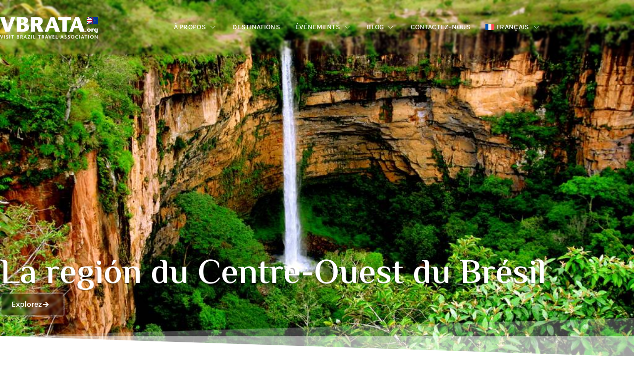

--- FILE ---
content_type: text/html; charset=UTF-8
request_url: https://vbrata.org/fr/destination/region-du-centre-ouest-du-bresil/
body_size: 33328
content:
<!doctype html>
<html lang="fr-FR">
<head>
	<meta charset="UTF-8">
	<meta name="viewport" content="width=device-width, initial-scale=1">
	<link rel="profile" href="https://gmpg.org/xfn/11">
	<title>La región du Centre-Ouest du Brésil &#8211; VBRATA &#8211; Visit Brazil Travel Association</title>
<meta name='robots' content='noindex, nofollow' />
<link rel="alternate" hreflang="en" href="https://vbrata.org/destination/centre-west-region/" />
<link rel="alternate" hreflang="pt-br" href="https://vbrata.org/pt-br/destination/regiao-centro-oeste-do-brasil/" />
<link rel="alternate" hreflang="pt-pt" href="https://vbrata.org/pt-pt/destination/regiao-centro-oeste-do-brasil/" />
<link rel="alternate" hreflang="es" href="https://vbrata.org/es/destination/region-medio-oeste-de-brasil/" />
<link rel="alternate" hreflang="it" href="https://vbrata.org/it/destination/regione-centro-occidentale-del-brasile/" />
<link rel="alternate" hreflang="fr" href="https://vbrata.org/fr/destination/region-du-centre-ouest-du-bresil/" />
<link rel="alternate" hreflang="x-default" href="https://vbrata.org/destination/centre-west-region/" />
<link rel='dns-prefetch' href='//www.googletagmanager.com' />
<link rel="alternate" type="application/rss+xml" title="VBRATA - Visit Brazil Travel Association &raquo; Flux" href="https://vbrata.org/fr/feed/" />
<link rel="alternate" type="application/rss+xml" title="VBRATA - Visit Brazil Travel Association &raquo; Flux des commentaires" href="https://vbrata.org/fr/comments/feed/" />
<link rel="alternate" title="oEmbed (JSON)" type="application/json+oembed" href="https://vbrata.org/fr/wp-json/oembed/1.0/embed?url=https%3A%2F%2Fvbrata.org%2Ffr%2Fdestination%2Fregion-du-centre-ouest-du-bresil%2F" />
<link rel="alternate" title="oEmbed (XML)" type="text/xml+oembed" href="https://vbrata.org/fr/wp-json/oembed/1.0/embed?url=https%3A%2F%2Fvbrata.org%2Ffr%2Fdestination%2Fregion-du-centre-ouest-du-bresil%2F&#038;format=xml" />
<style id='wp-img-auto-sizes-contain-inline-css'>
img:is([sizes=auto i],[sizes^="auto," i]){contain-intrinsic-size:3000px 1500px}
/*# sourceURL=wp-img-auto-sizes-contain-inline-css */
</style>
<link rel='stylesheet' id='sbi_styles-css' href='https://vbrata.org/wp-content/plugins/instagram-feed/css/sbi-styles.min.css?ver=6.10.0' media='all' />
<link data-minify="1" rel='stylesheet' id='font-awesome-5-all-css' href='https://vbrata.org/wp-content/cache/min/1/wp-content/plugins/elementor/assets/lib/font-awesome/css/all.min.css?ver=1769230212' media='all' />
<link rel='stylesheet' id='font-awesome-4-shim-css' href='https://vbrata.org/wp-content/plugins/elementor/assets/lib/font-awesome/css/v4-shims.min.css?ver=3.34.2' media='all' />
<link data-minify="1" rel='stylesheet' id='jkit-elements-main-css' href='https://vbrata.org/wp-content/cache/min/1/wp-content/plugins/jeg-elementor-kit/assets/css/elements/main.css?ver=1769230212' media='all' />
<style id='wp-emoji-styles-inline-css'>

	img.wp-smiley, img.emoji {
		display: inline !important;
		border: none !important;
		box-shadow: none !important;
		height: 1em !important;
		width: 1em !important;
		margin: 0 0.07em !important;
		vertical-align: -0.1em !important;
		background: none !important;
		padding: 0 !important;
	}
/*# sourceURL=wp-emoji-styles-inline-css */
</style>
<link rel='stylesheet' id='wp-block-library-css' href='https://vbrata.org/wp-includes/css/dist/block-library/style.min.css?ver=6.9' media='all' />
<style id='global-styles-inline-css'>
:root{--wp--preset--aspect-ratio--square: 1;--wp--preset--aspect-ratio--4-3: 4/3;--wp--preset--aspect-ratio--3-4: 3/4;--wp--preset--aspect-ratio--3-2: 3/2;--wp--preset--aspect-ratio--2-3: 2/3;--wp--preset--aspect-ratio--16-9: 16/9;--wp--preset--aspect-ratio--9-16: 9/16;--wp--preset--color--black: #000000;--wp--preset--color--cyan-bluish-gray: #abb8c3;--wp--preset--color--white: #ffffff;--wp--preset--color--pale-pink: #f78da7;--wp--preset--color--vivid-red: #cf2e2e;--wp--preset--color--luminous-vivid-orange: #ff6900;--wp--preset--color--luminous-vivid-amber: #fcb900;--wp--preset--color--light-green-cyan: #7bdcb5;--wp--preset--color--vivid-green-cyan: #00d084;--wp--preset--color--pale-cyan-blue: #8ed1fc;--wp--preset--color--vivid-cyan-blue: #0693e3;--wp--preset--color--vivid-purple: #9b51e0;--wp--preset--gradient--vivid-cyan-blue-to-vivid-purple: linear-gradient(135deg,rgb(6,147,227) 0%,rgb(155,81,224) 100%);--wp--preset--gradient--light-green-cyan-to-vivid-green-cyan: linear-gradient(135deg,rgb(122,220,180) 0%,rgb(0,208,130) 100%);--wp--preset--gradient--luminous-vivid-amber-to-luminous-vivid-orange: linear-gradient(135deg,rgb(252,185,0) 0%,rgb(255,105,0) 100%);--wp--preset--gradient--luminous-vivid-orange-to-vivid-red: linear-gradient(135deg,rgb(255,105,0) 0%,rgb(207,46,46) 100%);--wp--preset--gradient--very-light-gray-to-cyan-bluish-gray: linear-gradient(135deg,rgb(238,238,238) 0%,rgb(169,184,195) 100%);--wp--preset--gradient--cool-to-warm-spectrum: linear-gradient(135deg,rgb(74,234,220) 0%,rgb(151,120,209) 20%,rgb(207,42,186) 40%,rgb(238,44,130) 60%,rgb(251,105,98) 80%,rgb(254,248,76) 100%);--wp--preset--gradient--blush-light-purple: linear-gradient(135deg,rgb(255,206,236) 0%,rgb(152,150,240) 100%);--wp--preset--gradient--blush-bordeaux: linear-gradient(135deg,rgb(254,205,165) 0%,rgb(254,45,45) 50%,rgb(107,0,62) 100%);--wp--preset--gradient--luminous-dusk: linear-gradient(135deg,rgb(255,203,112) 0%,rgb(199,81,192) 50%,rgb(65,88,208) 100%);--wp--preset--gradient--pale-ocean: linear-gradient(135deg,rgb(255,245,203) 0%,rgb(182,227,212) 50%,rgb(51,167,181) 100%);--wp--preset--gradient--electric-grass: linear-gradient(135deg,rgb(202,248,128) 0%,rgb(113,206,126) 100%);--wp--preset--gradient--midnight: linear-gradient(135deg,rgb(2,3,129) 0%,rgb(40,116,252) 100%);--wp--preset--font-size--small: 13px;--wp--preset--font-size--medium: 20px;--wp--preset--font-size--large: 36px;--wp--preset--font-size--x-large: 42px;--wp--preset--spacing--20: 0.44rem;--wp--preset--spacing--30: 0.67rem;--wp--preset--spacing--40: 1rem;--wp--preset--spacing--50: 1.5rem;--wp--preset--spacing--60: 2.25rem;--wp--preset--spacing--70: 3.38rem;--wp--preset--spacing--80: 5.06rem;--wp--preset--shadow--natural: 6px 6px 9px rgba(0, 0, 0, 0.2);--wp--preset--shadow--deep: 12px 12px 50px rgba(0, 0, 0, 0.4);--wp--preset--shadow--sharp: 6px 6px 0px rgba(0, 0, 0, 0.2);--wp--preset--shadow--outlined: 6px 6px 0px -3px rgb(255, 255, 255), 6px 6px rgb(0, 0, 0);--wp--preset--shadow--crisp: 6px 6px 0px rgb(0, 0, 0);}:root { --wp--style--global--content-size: 800px;--wp--style--global--wide-size: 1200px; }:where(body) { margin: 0; }.wp-site-blocks > .alignleft { float: left; margin-right: 2em; }.wp-site-blocks > .alignright { float: right; margin-left: 2em; }.wp-site-blocks > .aligncenter { justify-content: center; margin-left: auto; margin-right: auto; }:where(.wp-site-blocks) > * { margin-block-start: 24px; margin-block-end: 0; }:where(.wp-site-blocks) > :first-child { margin-block-start: 0; }:where(.wp-site-blocks) > :last-child { margin-block-end: 0; }:root { --wp--style--block-gap: 24px; }:root :where(.is-layout-flow) > :first-child{margin-block-start: 0;}:root :where(.is-layout-flow) > :last-child{margin-block-end: 0;}:root :where(.is-layout-flow) > *{margin-block-start: 24px;margin-block-end: 0;}:root :where(.is-layout-constrained) > :first-child{margin-block-start: 0;}:root :where(.is-layout-constrained) > :last-child{margin-block-end: 0;}:root :where(.is-layout-constrained) > *{margin-block-start: 24px;margin-block-end: 0;}:root :where(.is-layout-flex){gap: 24px;}:root :where(.is-layout-grid){gap: 24px;}.is-layout-flow > .alignleft{float: left;margin-inline-start: 0;margin-inline-end: 2em;}.is-layout-flow > .alignright{float: right;margin-inline-start: 2em;margin-inline-end: 0;}.is-layout-flow > .aligncenter{margin-left: auto !important;margin-right: auto !important;}.is-layout-constrained > .alignleft{float: left;margin-inline-start: 0;margin-inline-end: 2em;}.is-layout-constrained > .alignright{float: right;margin-inline-start: 2em;margin-inline-end: 0;}.is-layout-constrained > .aligncenter{margin-left: auto !important;margin-right: auto !important;}.is-layout-constrained > :where(:not(.alignleft):not(.alignright):not(.alignfull)){max-width: var(--wp--style--global--content-size);margin-left: auto !important;margin-right: auto !important;}.is-layout-constrained > .alignwide{max-width: var(--wp--style--global--wide-size);}body .is-layout-flex{display: flex;}.is-layout-flex{flex-wrap: wrap;align-items: center;}.is-layout-flex > :is(*, div){margin: 0;}body .is-layout-grid{display: grid;}.is-layout-grid > :is(*, div){margin: 0;}body{padding-top: 0px;padding-right: 0px;padding-bottom: 0px;padding-left: 0px;}a:where(:not(.wp-element-button)){text-decoration: underline;}:root :where(.wp-element-button, .wp-block-button__link){background-color: #32373c;border-width: 0;color: #fff;font-family: inherit;font-size: inherit;font-style: inherit;font-weight: inherit;letter-spacing: inherit;line-height: inherit;padding-top: calc(0.667em + 2px);padding-right: calc(1.333em + 2px);padding-bottom: calc(0.667em + 2px);padding-left: calc(1.333em + 2px);text-decoration: none;text-transform: inherit;}.has-black-color{color: var(--wp--preset--color--black) !important;}.has-cyan-bluish-gray-color{color: var(--wp--preset--color--cyan-bluish-gray) !important;}.has-white-color{color: var(--wp--preset--color--white) !important;}.has-pale-pink-color{color: var(--wp--preset--color--pale-pink) !important;}.has-vivid-red-color{color: var(--wp--preset--color--vivid-red) !important;}.has-luminous-vivid-orange-color{color: var(--wp--preset--color--luminous-vivid-orange) !important;}.has-luminous-vivid-amber-color{color: var(--wp--preset--color--luminous-vivid-amber) !important;}.has-light-green-cyan-color{color: var(--wp--preset--color--light-green-cyan) !important;}.has-vivid-green-cyan-color{color: var(--wp--preset--color--vivid-green-cyan) !important;}.has-pale-cyan-blue-color{color: var(--wp--preset--color--pale-cyan-blue) !important;}.has-vivid-cyan-blue-color{color: var(--wp--preset--color--vivid-cyan-blue) !important;}.has-vivid-purple-color{color: var(--wp--preset--color--vivid-purple) !important;}.has-black-background-color{background-color: var(--wp--preset--color--black) !important;}.has-cyan-bluish-gray-background-color{background-color: var(--wp--preset--color--cyan-bluish-gray) !important;}.has-white-background-color{background-color: var(--wp--preset--color--white) !important;}.has-pale-pink-background-color{background-color: var(--wp--preset--color--pale-pink) !important;}.has-vivid-red-background-color{background-color: var(--wp--preset--color--vivid-red) !important;}.has-luminous-vivid-orange-background-color{background-color: var(--wp--preset--color--luminous-vivid-orange) !important;}.has-luminous-vivid-amber-background-color{background-color: var(--wp--preset--color--luminous-vivid-amber) !important;}.has-light-green-cyan-background-color{background-color: var(--wp--preset--color--light-green-cyan) !important;}.has-vivid-green-cyan-background-color{background-color: var(--wp--preset--color--vivid-green-cyan) !important;}.has-pale-cyan-blue-background-color{background-color: var(--wp--preset--color--pale-cyan-blue) !important;}.has-vivid-cyan-blue-background-color{background-color: var(--wp--preset--color--vivid-cyan-blue) !important;}.has-vivid-purple-background-color{background-color: var(--wp--preset--color--vivid-purple) !important;}.has-black-border-color{border-color: var(--wp--preset--color--black) !important;}.has-cyan-bluish-gray-border-color{border-color: var(--wp--preset--color--cyan-bluish-gray) !important;}.has-white-border-color{border-color: var(--wp--preset--color--white) !important;}.has-pale-pink-border-color{border-color: var(--wp--preset--color--pale-pink) !important;}.has-vivid-red-border-color{border-color: var(--wp--preset--color--vivid-red) !important;}.has-luminous-vivid-orange-border-color{border-color: var(--wp--preset--color--luminous-vivid-orange) !important;}.has-luminous-vivid-amber-border-color{border-color: var(--wp--preset--color--luminous-vivid-amber) !important;}.has-light-green-cyan-border-color{border-color: var(--wp--preset--color--light-green-cyan) !important;}.has-vivid-green-cyan-border-color{border-color: var(--wp--preset--color--vivid-green-cyan) !important;}.has-pale-cyan-blue-border-color{border-color: var(--wp--preset--color--pale-cyan-blue) !important;}.has-vivid-cyan-blue-border-color{border-color: var(--wp--preset--color--vivid-cyan-blue) !important;}.has-vivid-purple-border-color{border-color: var(--wp--preset--color--vivid-purple) !important;}.has-vivid-cyan-blue-to-vivid-purple-gradient-background{background: var(--wp--preset--gradient--vivid-cyan-blue-to-vivid-purple) !important;}.has-light-green-cyan-to-vivid-green-cyan-gradient-background{background: var(--wp--preset--gradient--light-green-cyan-to-vivid-green-cyan) !important;}.has-luminous-vivid-amber-to-luminous-vivid-orange-gradient-background{background: var(--wp--preset--gradient--luminous-vivid-amber-to-luminous-vivid-orange) !important;}.has-luminous-vivid-orange-to-vivid-red-gradient-background{background: var(--wp--preset--gradient--luminous-vivid-orange-to-vivid-red) !important;}.has-very-light-gray-to-cyan-bluish-gray-gradient-background{background: var(--wp--preset--gradient--very-light-gray-to-cyan-bluish-gray) !important;}.has-cool-to-warm-spectrum-gradient-background{background: var(--wp--preset--gradient--cool-to-warm-spectrum) !important;}.has-blush-light-purple-gradient-background{background: var(--wp--preset--gradient--blush-light-purple) !important;}.has-blush-bordeaux-gradient-background{background: var(--wp--preset--gradient--blush-bordeaux) !important;}.has-luminous-dusk-gradient-background{background: var(--wp--preset--gradient--luminous-dusk) !important;}.has-pale-ocean-gradient-background{background: var(--wp--preset--gradient--pale-ocean) !important;}.has-electric-grass-gradient-background{background: var(--wp--preset--gradient--electric-grass) !important;}.has-midnight-gradient-background{background: var(--wp--preset--gradient--midnight) !important;}.has-small-font-size{font-size: var(--wp--preset--font-size--small) !important;}.has-medium-font-size{font-size: var(--wp--preset--font-size--medium) !important;}.has-large-font-size{font-size: var(--wp--preset--font-size--large) !important;}.has-x-large-font-size{font-size: var(--wp--preset--font-size--x-large) !important;}
:root :where(.wp-block-pullquote){font-size: 1.5em;line-height: 1.6;}
/*# sourceURL=global-styles-inline-css */
</style>
<link data-minify="1" rel='stylesheet' id='ap_plugin_main_stylesheet-css' href='https://vbrata.org/wp-content/cache/min/1/wp-content/plugins/ap-plugin-scripteo/frontend/css/asset/style.css?ver=1769230212' media='all' />
<link data-minify="1" rel='stylesheet' id='ap_plugin_user_panel-css' href='https://vbrata.org/wp-content/cache/min/1/wp-content/plugins/ap-plugin-scripteo/frontend/css/asset/user-panel.css?ver=1769230212' media='all' />
<link data-minify="1" rel='stylesheet' id='ap_plugin_block-1200--150_stylesheet-css' href='https://vbrata.org/wp-content/cache/min/1/wp-content/plugins/ap-plugin-scripteo/frontend/css/block-1200--150.css?ver=1769230212' media='all' />
<link data-minify="1" rel='stylesheet' id='ap_plugin_block-125--125_stylesheet-css' href='https://vbrata.org/wp-content/cache/min/1/wp-content/plugins/ap-plugin-scripteo/frontend/css/block-125--125.css?ver=1769230212' media='all' />
<link data-minify="1" rel='stylesheet' id='ap_plugin_block-1920--1200_stylesheet-css' href='https://vbrata.org/wp-content/cache/min/1/wp-content/plugins/ap-plugin-scripteo/frontend/css/block-1920--1200.css?ver=1769230212' media='all' />
<link data-minify="1" rel='stylesheet' id='ap_plugin_block-200--300_stylesheet-css' href='https://vbrata.org/wp-content/cache/min/1/wp-content/plugins/ap-plugin-scripteo/frontend/css/block-200--300.css?ver=1769230212' media='all' />
<link data-minify="1" rel='stylesheet' id='ap_plugin_block-250--250_stylesheet-css' href='https://vbrata.org/wp-content/cache/min/1/wp-content/plugins/ap-plugin-scripteo/frontend/css/block-250--250.css?ver=1769230212' media='all' />
<link data-minify="1" rel='stylesheet' id='ap_plugin_block-300--250_stylesheet-css' href='https://vbrata.org/wp-content/cache/min/1/wp-content/plugins/ap-plugin-scripteo/frontend/css/block-300--250.css?ver=1769230212' media='all' />
<link data-minify="1" rel='stylesheet' id='ap_plugin_block-300--600_stylesheet-css' href='https://vbrata.org/wp-content/cache/min/1/wp-content/plugins/ap-plugin-scripteo/frontend/css/block-300--600.css?ver=1769230212' media='all' />
<link data-minify="1" rel='stylesheet' id='ap_plugin_block-336--280_stylesheet-css' href='https://vbrata.org/wp-content/cache/min/1/wp-content/plugins/ap-plugin-scripteo/frontend/css/block-336--280.css?ver=1769230212' media='all' />
<link data-minify="1" rel='stylesheet' id='ap_plugin_block-350--350_stylesheet-css' href='https://vbrata.org/wp-content/cache/min/1/wp-content/plugins/ap-plugin-scripteo/frontend/css/block-350--350.css?ver=1769230212' media='all' />
<link data-minify="1" rel='stylesheet' id='ap_plugin_block-468--60_stylesheet-css' href='https://vbrata.org/wp-content/cache/min/1/wp-content/plugins/ap-plugin-scripteo/frontend/css/block-468--60.css?ver=1769230212' media='all' />
<link data-minify="1" rel='stylesheet' id='ap_plugin_block-728--90_stylesheet-css' href='https://vbrata.org/wp-content/cache/min/1/wp-content/plugins/ap-plugin-scripteo/frontend/css/block-728--90.css?ver=1769230212' media='all' />
<link data-minify="1" rel='stylesheet' id='ap_plugin_default-extra_stylesheet-css' href='https://vbrata.org/wp-content/cache/min/1/wp-content/plugins/ap-plugin-scripteo/frontend/css/default-extra.css?ver=1769230212' media='all' />
<link data-minify="1" rel='stylesheet' id='ap_plugin_default_stylesheet-css' href='https://vbrata.org/wp-content/cache/min/1/wp-content/plugins/ap-plugin-scripteo/frontend/css/default.css?ver=1769230212' media='all' />
<link data-minify="1" rel='stylesheet' id='ap_plugin_facebook-1_stylesheet-css' href='https://vbrata.org/wp-content/cache/min/1/wp-content/plugins/ap-plugin-scripteo/frontend/css/facebook-1.css?ver=1769230212' media='all' />
<link data-minify="1" rel='stylesheet' id='ap_plugin_facebook-2_stylesheet-css' href='https://vbrata.org/wp-content/cache/min/1/wp-content/plugins/ap-plugin-scripteo/frontend/css/facebook-2.css?ver=1769230212' media='all' />
<link data-minify="1" rel='stylesheet' id='ap_plugin_flat-1_stylesheet-css' href='https://vbrata.org/wp-content/cache/min/1/wp-content/plugins/ap-plugin-scripteo/frontend/css/flat-1.css?ver=1769230212' media='all' />
<link data-minify="1" rel='stylesheet' id='ap_plugin_flat-2_stylesheet-css' href='https://vbrata.org/wp-content/cache/min/1/wp-content/plugins/ap-plugin-scripteo/frontend/css/flat-2.css?ver=1769230212' media='all' />
<link data-minify="1" rel='stylesheet' id='ap_plugin_flat-3_stylesheet-css' href='https://vbrata.org/wp-content/cache/min/1/wp-content/plugins/ap-plugin-scripteo/frontend/css/flat-3.css?ver=1769230212' media='all' />
<link data-minify="1" rel='stylesheet' id='ap_plugin_flat-4_stylesheet-css' href='https://vbrata.org/wp-content/cache/min/1/wp-content/plugins/ap-plugin-scripteo/frontend/css/flat-4.css?ver=1769230212' media='all' />
<link data-minify="1" rel='stylesheet' id='ap_plugin_html_stylesheet-css' href='https://vbrata.org/wp-content/cache/min/1/wp-content/plugins/ap-plugin-scripteo/frontend/css/html.css?ver=1769230212' media='all' />
<link data-minify="1" rel='stylesheet' id='ap_plugin_image-1_stylesheet-css' href='https://vbrata.org/wp-content/cache/min/1/wp-content/plugins/ap-plugin-scripteo/frontend/css/image-1.css?ver=1769230212' media='all' />
<link data-minify="1" rel='stylesheet' id='ap_plugin_image-2_stylesheet-css' href='https://vbrata.org/wp-content/cache/min/1/wp-content/plugins/ap-plugin-scripteo/frontend/css/image-2.css?ver=1769230212' media='all' />
<link data-minify="1" rel='stylesheet' id='ap_plugin_link-1_stylesheet-css' href='https://vbrata.org/wp-content/cache/min/1/wp-content/plugins/ap-plugin-scripteo/frontend/css/link-1.css?ver=1769230212' media='all' />
<link data-minify="1" rel='stylesheet' id='ap_plugin_link-2_stylesheet-css' href='https://vbrata.org/wp-content/cache/min/1/wp-content/plugins/ap-plugin-scripteo/frontend/css/link-2.css?ver=1769230212' media='all' />
<link data-minify="1" rel='stylesheet' id='ap_plugin_material-design-1_stylesheet-css' href='https://vbrata.org/wp-content/cache/min/1/wp-content/plugins/ap-plugin-scripteo/frontend/css/material-design-1.css?ver=1769230212' media='all' />
<link data-minify="1" rel='stylesheet' id='ap_plugin_material-design-2_stylesheet-css' href='https://vbrata.org/wp-content/cache/min/1/wp-content/plugins/ap-plugin-scripteo/frontend/css/material-design-2.css?ver=1769230212' media='all' />
<link data-minify="1" rel='stylesheet' id='ap_plugin_modern-1_stylesheet-css' href='https://vbrata.org/wp-content/cache/min/1/wp-content/plugins/ap-plugin-scripteo/frontend/css/modern-1.css?ver=1769230212' media='all' />
<link data-minify="1" rel='stylesheet' id='ap_plugin_modern-2_stylesheet-css' href='https://vbrata.org/wp-content/cache/min/1/wp-content/plugins/ap-plugin-scripteo/frontend/css/modern-2.css?ver=1769230212' media='all' />
<link data-minify="1" rel='stylesheet' id='ap_plugin_modern-3_stylesheet-css' href='https://vbrata.org/wp-content/cache/min/1/wp-content/plugins/ap-plugin-scripteo/frontend/css/modern-3.css?ver=1769230212' media='all' />
<link data-minify="1" rel='stylesheet' id='ap_plugin_modern-4_stylesheet-css' href='https://vbrata.org/wp-content/cache/min/1/wp-content/plugins/ap-plugin-scripteo/frontend/css/modern-4.css?ver=1769230212' media='all' />
<link data-minify="1" rel='stylesheet' id='ap_plugin_paper-note-1_stylesheet-css' href='https://vbrata.org/wp-content/cache/min/1/wp-content/plugins/ap-plugin-scripteo/frontend/css/paper-note-1.css?ver=1769230212' media='all' />
<link data-minify="1" rel='stylesheet' id='ap_plugin_paper-note-2_stylesheet-css' href='https://vbrata.org/wp-content/cache/min/1/wp-content/plugins/ap-plugin-scripteo/frontend/css/paper-note-2.css?ver=1769230212' media='all' />
<link data-minify="1" rel='stylesheet' id='ap_plugin_paper-note-3_stylesheet-css' href='https://vbrata.org/wp-content/cache/min/1/wp-content/plugins/ap-plugin-scripteo/frontend/css/paper-note-3.css?ver=1769230212' media='all' />
<link data-minify="1" rel='stylesheet' id='ap_plugin_animate_stylesheet-css' href='https://vbrata.org/wp-content/cache/min/1/wp-content/plugins/ap-plugin-scripteo/frontend/css/asset/animate.css?ver=1769230212' media='all' />
<link data-minify="1" rel='stylesheet' id='ap_plugin_chart_stylesheet-css' href='https://vbrata.org/wp-content/cache/min/1/wp-content/plugins/ap-plugin-scripteo/frontend/css/asset/chart.css?ver=1769230212' media='all' />
<link data-minify="1" rel='stylesheet' id='ap_plugin_carousel_stylesheet-css' href='https://vbrata.org/wp-content/cache/min/1/wp-content/plugins/ap-plugin-scripteo/frontend/css/asset/bsa.carousel.css?ver=1769230212' media='all' />
<link data-minify="1" rel='stylesheet' id='ap_plugin_materialize_stylesheet-css' href='https://vbrata.org/wp-content/cache/min/1/wp-content/plugins/ap-plugin-scripteo/frontend/css/asset/material-design.css?ver=1769230212' media='all' />
<link data-minify="1" rel='stylesheet' id='jquery-ui-css' href='https://vbrata.org/wp-content/cache/min/1/wp-content/plugins/ap-plugin-scripteo/frontend/css/asset/ui-datapicker.css?ver=1769230212' media='all' />
<link rel='stylesheet' id='wpml-legacy-horizontal-list-0-css' href='https://vbrata.org/wp-content/plugins/sitepress-multilingual-cms/templates/language-switchers/legacy-list-horizontal/style.min.css?ver=1' media='all' />
<link rel='stylesheet' id='wpml-menu-item-0-css' href='https://vbrata.org/wp-content/plugins/sitepress-multilingual-cms/templates/language-switchers/menu-item/style.min.css?ver=1' media='all' />
<link data-minify="1" rel='stylesheet' id='cms-navigation-style-base-css' href='https://vbrata.org/wp-content/cache/min/1/wp-content/plugins/wpml-cms-nav/res/css/cms-navigation-base.css?ver=1769230212' media='screen' />
<link data-minify="1" rel='stylesheet' id='cms-navigation-style-css' href='https://vbrata.org/wp-content/cache/min/1/wp-content/plugins/wpml-cms-nav/res/css/cms-navigation.css?ver=1769230212' media='screen' />
<link rel='stylesheet' id='elementor-frontend-css' href='https://vbrata.org/wp-content/plugins/elementor/assets/css/frontend.min.css?ver=3.34.2' media='all' />
<style id='elementor-frontend-inline-css'>
.elementor-33454 .elementor-element.elementor-element-f80c4df:not(.elementor-motion-effects-element-type-background), .elementor-33454 .elementor-element.elementor-element-f80c4df > .elementor-motion-effects-container > .elementor-motion-effects-layer{background-image:url("https://vbrata.org/wp-content/uploads/2024/05/chapada-dos-guimaraes-Veu-de-noiva-.jpg");}.elementor-33454 .elementor-element.elementor-element-81088b3:not(.elementor-motion-effects-element-type-background), .elementor-33454 .elementor-element.elementor-element-81088b3 > .elementor-motion-effects-container > .elementor-motion-effects-layer{background-image:url("https://vbrata.org/wp-content/uploads/2024/05/chapada-dos-guimaraes-Veu-de-noiva-.jpg");}
/*# sourceURL=elementor-frontend-inline-css */
</style>
<link rel='stylesheet' id='elementor-post-11-css' href='https://vbrata.org/wp-content/uploads/elementor/css/post-11.css?ver=1769230190' media='all' />
<link rel='stylesheet' id='sbistyles-css' href='https://vbrata.org/wp-content/plugins/instagram-feed/css/sbi-styles.min.css?ver=6.10.0' media='all' />
<link data-minify="1" rel='stylesheet' id='cute-alert-css' href='https://vbrata.org/wp-content/cache/min/1/wp-content/plugins/metform/public/assets/lib/cute-alert/style.css?ver=1769230212' media='all' />
<link data-minify="1" rel='stylesheet' id='text-editor-style-css' href='https://vbrata.org/wp-content/cache/min/1/wp-content/plugins/metform/public/assets/css/text-editor.css?ver=1769230212' media='all' />
<link data-minify="1" rel='stylesheet' id='hello-elementor-css' href='https://vbrata.org/wp-content/cache/min/1/wp-content/themes/hello-elementor/assets/css/reset.css?ver=1769230212' media='all' />
<link data-minify="1" rel='stylesheet' id='hello-elementor-theme-style-css' href='https://vbrata.org/wp-content/cache/min/1/wp-content/themes/hello-elementor/assets/css/theme.css?ver=1769230212' media='all' />
<link data-minify="1" rel='stylesheet' id='hello-elementor-header-footer-css' href='https://vbrata.org/wp-content/cache/min/1/wp-content/themes/hello-elementor/assets/css/header-footer.css?ver=1769230212' media='all' />
<link rel='stylesheet' id='e-motion-fx-css' href='https://vbrata.org/wp-content/plugins/pro-elements/assets/css/modules/motion-fx.min.css?ver=3.34.0' media='all' />
<link rel='stylesheet' id='widget-image-css' href='https://vbrata.org/wp-content/plugins/elementor/assets/css/widget-image.min.css?ver=3.34.2' media='all' />
<link rel='stylesheet' id='e-sticky-css' href='https://vbrata.org/wp-content/plugins/pro-elements/assets/css/modules/sticky.min.css?ver=3.34.0' media='all' />
<link rel='stylesheet' id='e-animation-slideInDown-css' href='https://vbrata.org/wp-content/plugins/elementor/assets/lib/animations/styles/slideInDown.min.css?ver=3.34.2' media='all' />
<link rel='stylesheet' id='widget-heading-css' href='https://vbrata.org/wp-content/plugins/elementor/assets/css/widget-heading.min.css?ver=3.34.2' media='all' />
<link rel='stylesheet' id='widget-icon-list-css' href='https://vbrata.org/wp-content/plugins/elementor/assets/css/widget-icon-list.min.css?ver=3.34.2' media='all' />
<link rel='stylesheet' id='widget-form-css' href='https://vbrata.org/wp-content/plugins/pro-elements/assets/css/widget-form.min.css?ver=3.34.0' media='all' />
<link rel='stylesheet' id='e-animation-slideInLeft-css' href='https://vbrata.org/wp-content/plugins/elementor/assets/lib/animations/styles/slideInLeft.min.css?ver=3.34.2' media='all' />
<link rel='stylesheet' id='e-shapes-css' href='https://vbrata.org/wp-content/plugins/elementor/assets/css/conditionals/shapes.min.css?ver=3.34.2' media='all' />
<link rel='stylesheet' id='widget-progress-tracker-css' href='https://vbrata.org/wp-content/plugins/pro-elements/assets/css/widget-progress-tracker.min.css?ver=3.34.0' media='all' />
<link data-minify="1" rel='stylesheet' id='common-questions-css' href='https://vbrata.org/wp-content/cache/min/1/wp-content/plugins/elementor-ph7-addons/widgets/css/common-questions.css?ver=1769230381' media='all' />
<link rel='stylesheet' id='widget-spacer-css' href='https://vbrata.org/wp-content/plugins/elementor/assets/css/widget-spacer.min.css?ver=3.34.2' media='all' />
<link rel='stylesheet' id='elementor-post-141-css' href='https://vbrata.org/wp-content/uploads/elementor/css/post-141.css?ver=1769230191' media='all' />
<link rel='stylesheet' id='elementor-post-31816-css' href='https://vbrata.org/wp-content/uploads/elementor/css/post-31816.css?ver=1769230322' media='all' />
<link rel='stylesheet' id='elementor-post-33454-css' href='https://vbrata.org/wp-content/uploads/elementor/css/post-33454.css?ver=1769243837' media='all' />
<link data-minify="1" rel='stylesheet' id='elementor-gf-local-roboto-css' href='https://vbrata.org/wp-content/cache/min/1/wp-content/uploads/elementor/google-fonts/css/roboto.css?ver=1769230212' media='all' />
<link data-minify="1" rel='stylesheet' id='elementor-gf-local-robotoslab-css' href='https://vbrata.org/wp-content/cache/min/1/wp-content/uploads/elementor/google-fonts/css/robotoslab.css?ver=1769230212' media='all' />
<link data-minify="1" rel='stylesheet' id='elementor-gf-local-karla-css' href='https://vbrata.org/wp-content/cache/min/1/wp-content/uploads/elementor/google-fonts/css/karla.css?ver=1769230212' media='all' />
<link data-minify="1" rel='stylesheet' id='elementor-gf-local-elmessiri-css' href='https://vbrata.org/wp-content/cache/min/1/wp-content/uploads/elementor/google-fonts/css/elmessiri.css?ver=1769230212' media='all' />
<link data-minify="1" rel='stylesheet' id='elementor-icons-jkiticon-css' href='https://vbrata.org/wp-content/cache/min/1/wp-content/plugins/jeg-elementor-kit/assets/fonts/jkiticon/jkiticon.css?ver=1769230213' media='all' />
<!--n2css--><!--n2js--><script id="wpml-cookie-js-extra">
var wpml_cookies = {"wp-wpml_current_language":{"value":"fr","expires":1,"path":"/"}};
var wpml_cookies = {"wp-wpml_current_language":{"value":"fr","expires":1,"path":"/"}};
//# sourceURL=wpml-cookie-js-extra
</script>
<script data-minify="1" src="https://vbrata.org/wp-content/cache/min/1/wp-content/plugins/sitepress-multilingual-cms/res/js/cookies/language-cookie.js?ver=1767884253" id="wpml-cookie-js" defer data-wp-strategy="defer"></script>
<script src="https://vbrata.org/wp-content/plugins/elementor/assets/lib/font-awesome/js/v4-shims.min.js?ver=3.34.2" id="font-awesome-4-shim-js"></script>
<script src="https://vbrata.org/wp-includes/js/jquery/jquery.min.js?ver=3.7.1" id="jquery-core-js"></script>
<script src="https://vbrata.org/wp-includes/js/jquery/jquery-migrate.min.js?ver=3.4.1" id="jquery-migrate-js"></script>
<script id="thickbox-js-extra">
var thickboxL10n = {"next":"Suiv.\u00a0\u003E","prev":"\u003C\u00a0Pr\u00e9c.","image":"Image","of":"sur","close":"Fermer","noiframes":"Cette fonctionnalit\u00e9 requiert des iframes. Les iframes sont d\u00e9sactiv\u00e9es sur votre navigateur, ou alors il ne les accepte pas.","loadingAnimation":"https://vbrata.org/wp-includes/js/thickbox/loadingAnimation.gif"};
//# sourceURL=thickbox-js-extra
</script>
<script data-minify="1" src="https://vbrata.org/wp-content/cache/min/1/wp-includes/js/thickbox/thickbox.js?ver=1767884253" id="thickbox-js"></script>
<script src="https://vbrata.org/wp-includes/js/underscore.min.js?ver=1.13.7" id="underscore-js"></script>
<script src="https://vbrata.org/wp-includes/js/shortcode.min.js?ver=6.9" id="shortcode-js"></script>
<script src="https://vbrata.org/wp-admin/js/media-upload.min.js?ver=6.9" id="media-upload-js"></script>
<script id="ap_plugin_js_script-js-extra">
var bsa_object = {"ajax_url":"https://vbrata.org/wp-admin/admin-ajax.php"};
//# sourceURL=ap_plugin_js_script-js-extra
</script>
<script data-minify="1" src="https://vbrata.org/wp-content/cache/min/1/wp-content/plugins/ap-plugin-scripteo/frontend/js/script.js?ver=1767884253" id="ap_plugin_js_script-js"></script>
<script data-minify="1" src="https://vbrata.org/wp-content/cache/min/1/wp-content/plugins/ap-plugin-scripteo/frontend/js/chart.js?ver=1767884253" id="ap_plugin_chart_js_script-js"></script>
<script data-minify="1" src="https://vbrata.org/wp-content/cache/min/1/wp-content/plugins/ap-plugin-scripteo/frontend/js/jquery.simplyscroll.js?ver=1767884253" id="ap_plugin_simply_scroll_js_script-js"></script>
<script src="https://vbrata.org/wp-content/plugins/elementor-ph7-addons/widgets/js/common-questions.js?ver=6.9" id="common-questions-js"></script>

<!-- Extrait de code de la balise Google (gtag.js) ajouté par Site Kit -->
<!-- Extrait Google Analytics ajouté par Site Kit -->
<script src="https://www.googletagmanager.com/gtag/js?id=GT-PHWNDLH" id="google_gtagjs-js" async></script>
<script id="google_gtagjs-js-after">
window.dataLayer = window.dataLayer || [];function gtag(){dataLayer.push(arguments);}
gtag("set","linker",{"domains":["vbrata.org"]});
gtag("js", new Date());
gtag("set", "developer_id.dZTNiMT", true);
gtag("config", "GT-PHWNDLH");
//# sourceURL=google_gtagjs-js-after
</script>
<link rel="https://api.w.org/" href="https://vbrata.org/fr/wp-json/" /><link rel="alternate" title="JSON" type="application/json" href="https://vbrata.org/fr/wp-json/wp/v2/destination/28686" /><link rel="EditURI" type="application/rsd+xml" title="RSD" href="https://vbrata.org/xmlrpc.php?rsd" />
<meta name="generator" content="WordPress 6.9" />
<link rel="canonical" href="https://vbrata.org/fr/destination/region-du-centre-ouest-du-bresil/" />
<link rel='shortlink' href='https://vbrata.org/fr/?p=28686' />
<meta name="generator" content="WPML ver:4.8.6 stt:1,4,27,42,41,2;" />
<style>
	/* Custom BSA_PRO Styles */

	/* fonts */

	/* form */
	.bsaProOrderingForm {   }
	.bsaProInput input,
	.bsaProInput input[type='file'],
	.bsaProSelectSpace select,
	.bsaProInputsRight .bsaInputInner,
	.bsaProInputsRight .bsaInputInner label {   }
	.bsaProPrice  {  }
	.bsaProDiscount  {   }
	.bsaProOrderingForm .bsaProSubmit,
	.bsaProOrderingForm .bsaProSubmit:hover,
	.bsaProOrderingForm .bsaProSubmit:active {   }

	/* alerts */
	.bsaProAlert,
	.bsaProAlert > a,
	.bsaProAlert > a:hover,
	.bsaProAlert > a:focus {  }
	.bsaProAlertSuccess {  }
	.bsaProAlertFailed {  }

	/* stats */
	.bsaStatsWrapper .ct-chart .ct-series.ct-series-b .ct-bar,
	.bsaStatsWrapper .ct-chart .ct-series.ct-series-b .ct-line,
	.bsaStatsWrapper .ct-chart .ct-series.ct-series-b .ct-point,
	.bsaStatsWrapper .ct-chart .ct-series.ct-series-b .ct-slice.ct-donut { stroke: #673AB7 !important; }

	.bsaStatsWrapper  .ct-chart .ct-series.ct-series-a .ct-bar,
	.bsaStatsWrapper .ct-chart .ct-series.ct-series-a .ct-line,
	.bsaStatsWrapper .ct-chart .ct-series.ct-series-a .ct-point,
	.bsaStatsWrapper .ct-chart .ct-series.ct-series-a .ct-slice.ct-donut { stroke: #FBCD39 !important; }

	/* Custom CSS */
	</style><meta name="generator" content="Site Kit by Google 1.170.0" /><meta name="generator" content="Elementor 3.34.2; features: e_font_icon_svg, additional_custom_breakpoints; settings: css_print_method-external, google_font-enabled, font_display-swap">
			<style>
				.e-con.e-parent:nth-of-type(n+4):not(.e-lazyloaded):not(.e-no-lazyload),
				.e-con.e-parent:nth-of-type(n+4):not(.e-lazyloaded):not(.e-no-lazyload) * {
					background-image: none !important;
				}
				@media screen and (max-height: 1024px) {
					.e-con.e-parent:nth-of-type(n+3):not(.e-lazyloaded):not(.e-no-lazyload),
					.e-con.e-parent:nth-of-type(n+3):not(.e-lazyloaded):not(.e-no-lazyload) * {
						background-image: none !important;
					}
				}
				@media screen and (max-height: 640px) {
					.e-con.e-parent:nth-of-type(n+2):not(.e-lazyloaded):not(.e-no-lazyload),
					.e-con.e-parent:nth-of-type(n+2):not(.e-lazyloaded):not(.e-no-lazyload) * {
						background-image: none !important;
					}
				}
			</style>
			<link rel="icon" href="https://vbrata.org/wp-content/uploads/2024/02/FAVICON-150x150.png" sizes="32x32" />
<link rel="icon" href="https://vbrata.org/wp-content/uploads/2024/02/FAVICON.png" sizes="192x192" />
<link rel="apple-touch-icon" href="https://vbrata.org/wp-content/uploads/2024/02/FAVICON.png" />
<meta name="msapplication-TileImage" content="https://vbrata.org/wp-content/uploads/2024/02/FAVICON.png" />
		<style id="wp-custom-css">
			

/** Start Block Kit CSS: 135-3-c665d4805631b9a8bf464e65129b2f58 **/

.envato-block__preview{overflow: visible;}

/** End Block Kit CSS: 135-3-c665d4805631b9a8bf464e65129b2f58 **/

.otgs-development-site-front-end{
	display: none !important;
}

p {
    margin-block-start: .9rem !important;
    margin-block-end: .45rem !important;
}

.pdfembed-iframe{
	box-shadow: 0px 0px 12px #0003;
	padding: 0px;
	background-color: #024;
	transform: scale(1.03);
}

.bsaProItems{
	border-radius: 7px !important;
}

a {
    color: #3ECEF5;
}

.sub-menu{
	margin-top: -4px !important;
}

.elementor-slideshow__footer{
	display: none;
}		</style>
		<meta name="generator" content="WP Rocket 3.18.1.5" data-wpr-features="wpr_minify_js wpr_minify_css" /></head>
<body class="wp-singular destination-template-default single single-destination postid-28686 wp-custom-logo wp-embed-responsive wp-theme-hello-elementor viewable-enabled jkit-color-scheme hello-elementor-default elementor-default elementor-kit-11 elementor-page-33454">


<a class="skip-link screen-reader-text" href="#content">Aller au contenu</a>

		<header data-rocket-location-hash="e6e76d8acf90caac3d776696c2e1040f" data-elementor-type="header" data-elementor-id="141" class="elementor elementor-141 elementor-location-header" data-elementor-post-type="elementor_library">
					<section class="elementor-section elementor-top-section elementor-element elementor-element-1e818140 animated-fast elementor-section-boxed elementor-section-height-default elementor-section-height-default elementor-invisible" data-id="1e818140" data-element_type="section" data-settings="{&quot;motion_fx_motion_fx_scrolling&quot;:&quot;yes&quot;,&quot;sticky&quot;:&quot;top&quot;,&quot;sticky_on&quot;:[&quot;desktop&quot;,&quot;tablet&quot;],&quot;animation&quot;:&quot;slideInDown&quot;,&quot;sticky_effects_offset&quot;:3,&quot;background_background&quot;:&quot;classic&quot;,&quot;motion_fx_devices&quot;:[&quot;desktop&quot;,&quot;tablet&quot;,&quot;mobile&quot;],&quot;sticky_offset&quot;:0,&quot;sticky_anchor_link_offset&quot;:0}">
						<div data-rocket-location-hash="0b3376bad69c5a64f5d59c7096455786" class="elementor-container elementor-column-gap-no">
					<div class="elementor-column elementor-col-33 elementor-top-column elementor-element elementor-element-5aeffcd0" data-id="5aeffcd0" data-element_type="column">
			<div class="elementor-widget-wrap elementor-element-populated">
						<div class="elementor-element elementor-element-dd293a3 elementor-widget elementor-widget-theme-site-logo elementor-widget-image" data-id="dd293a3" data-element_type="widget" data-settings="{&quot;motion_fx_motion_fx_scrolling&quot;:&quot;yes&quot;,&quot;motion_fx_devices&quot;:[&quot;desktop&quot;,&quot;tablet&quot;,&quot;mobile&quot;]}" data-widget_type="theme-site-logo.default">
				<div class="elementor-widget-container">
											<a href="https://vbrata.org/fr/">
			<img fetchpriority="high" width="1199" height="269" src="https://vbrata.org/wp-content/uploads/2024/04/vbrata_ukeu_white.png" class="attachment-full size-full wp-image-21929" alt="" decoding="async" srcset="https://vbrata.org/wp-content/uploads/2024/04/vbrata_ukeu_white.png 1199w, https://vbrata.org/wp-content/uploads/2024/04/vbrata_ukeu_white-300x67.png 300w, https://vbrata.org/wp-content/uploads/2024/04/vbrata_ukeu_white-1024x230.png 1024w, https://vbrata.org/wp-content/uploads/2024/04/vbrata_ukeu_white-768x172.png 768w" sizes="(max-width: 1199px) 100vw, 1199px" />				</a>
											</div>
				</div>
					</div>
		</div>
				<div class="elementor-column elementor-col-33 elementor-top-column elementor-element elementor-element-7236cdd8" data-id="7236cdd8" data-element_type="column">
			<div class="elementor-widget-wrap elementor-element-populated">
						<div class="elementor-element elementor-element-43c85962 elementor-widget__width-auto elementor-widget elementor-widget-jkit_nav_menu" data-id="43c85962" data-element_type="widget" data-settings="{&quot;st_menu_item_text_hover_bg_background_background&quot;:&quot;classic&quot;,&quot;st_submenu_item_text_hover_bg_background_background&quot;:&quot;classic&quot;}" data-widget_type="jkit_nav_menu.default">
				<div class="elementor-widget-container">
					<div  class="jeg-elementor-kit jkit-nav-menu break-point-tablet submenu-click-title jeg_module_28686__697c728aa4987"  data-item-indicator="&lt;i aria-hidden=&quot;true&quot; class=&quot;jki jki-chevron-down-line&quot;&gt;&lt;/i&gt;"><button aria-label="open-menu" class="jkit-hamburger-menu"><i aria-hidden="true" class="jki jki-menu1-light"></i></button>
        <div class="jkit-menu-wrapper"><div class="jkit-menu-container"><ul id="menu-main-menu-french" class="jkit-menu jkit-menu-direction-flex jkit-submenu-position-top"><li id="menu-item-23982" class="menu-item menu-item-type-custom menu-item-object-custom menu-item-has-children menu-item-23982"><a href="https://vbrata.org/fr/#apropos">À propos</a>
<ul class="sub-menu">
	<li id="menu-item-23983" class="menu-item menu-item-type-post_type menu-item-object-page menu-item-23983"><a href="https://vbrata.org/fr/a-propos-de-vbrata/">À propos de VBRATA</a></li>
	<li id="menu-item-23984" class="menu-item menu-item-type-post_type menu-item-object-page menu-item-23984"><a href="https://vbrata.org/fr/devenir-membre/">Devenir Membre</a></li>
	<li id="menu-item-23985" class="menu-item menu-item-type-post_type menu-item-object-page menu-item-23985"><a href="https://vbrata.org/fr/vsata/">VSATA</a></li>
</ul>
</li>
<li id="menu-item-28804" class="menu-item menu-item-type-post_type menu-item-object-page menu-item-28804"><a href="https://vbrata.org/fr/destinations/">Destinations</a></li>
<li id="menu-item-24028" class="menu-item menu-item-type-post_type menu-item-object-page menu-item-has-children menu-item-24028"><a href="https://vbrata.org/fr/evenements/">Événements</a>
<ul class="sub-menu">
	<li id="menu-item-28753" class="menu-item menu-item-type-custom menu-item-object-custom menu-item-28753"><a href="https://vbrata.org/fr/events/?c=roadshows-fr">Roadshows</a></li>
	<li id="menu-item-28754" class="menu-item menu-item-type-custom menu-item-object-custom menu-item-28754"><a href="https://vbrata.org/fr/events/?c=ateliers-seminaires">Séminaires</a></li>
	<li id="menu-item-28755" class="menu-item menu-item-type-custom menu-item-object-custom menu-item-28755"><a href="https://vbrata.org/fr/events/?c=festivals-de-nourriture-boissons">Festivals</a></li>
	<li id="menu-item-40056" class="menu-item menu-item-type-custom menu-item-object-custom menu-item-40056"><a href="https://vbrata.org/fr/events/?c=showcase-fr">Showcase</a></li>
	<li id="menu-item-28757" class="menu-item menu-item-type-custom menu-item-object-custom menu-item-28757"><a href="https://vbrata.org/fr/events/?c=marketing-digital-fr">Marketing</a></li>
</ul>
</li>
<li id="menu-item-28758" class="menu-item menu-item-type-post_type menu-item-object-page menu-item-has-children menu-item-28758"><a href="https://vbrata.org/fr/blog/">Blog</a>
<ul class="sub-menu">
	<li id="menu-item-27975" class="menu-item menu-item-type-custom menu-item-object-custom menu-item-27975"><a href="https://vbrata.org/fr/blog/#news">Actualités</a></li>
	<li id="menu-item-47364" class="menu-item menu-item-type-custom menu-item-object-custom menu-item-47364"><a href="https://vbrata.org/fr/blog/#affaires">Affaires</a></li>
	<li id="menu-item-29007" class="menu-item menu-item-type-custom menu-item-object-custom menu-item-29007"><a href="https://vbrata.org/fr/blog/#br">Brésil</a></li>
	<li id="menu-item-27976" class="menu-item menu-item-type-custom menu-item-object-custom menu-item-27976"><a href="https://vbrata.org/fr/blog/#culture">Culture</a></li>
	<li id="menu-item-27977" class="menu-item menu-item-type-custom menu-item-object-custom menu-item-27977"><a href="https://vbrata.org/fr/blog/#tourisme">Tourisme</a></li>
</ul>
</li>
<li id="menu-item-24035" class="menu-item menu-item-type-post_type menu-item-object-page menu-item-24035"><a href="https://vbrata.org/fr/contactez-nous/">Contactez-nous</a></li>
<li id="menu-item-wpml-ls-296-fr" class="menu-item wpml-ls-slot-296 wpml-ls-item wpml-ls-item-fr wpml-ls-current-language wpml-ls-menu-item wpml-ls-last-item menu-item-type-wpml_ls_menu_item menu-item-object-wpml_ls_menu_item menu-item-has-children menu-item-wpml-ls-296-fr"><a href="https://vbrata.org/fr/destination/region-du-centre-ouest-du-bresil/" role="menuitem"><img
            class="wpml-ls-flag"
            src="https://vbrata.org/wp-content/plugins/sitepress-multilingual-cms/res/flags/fr.svg"
            alt=""
            
            
    /><span class="wpml-ls-native" lang="fr">Français</span></a>
<ul class="sub-menu">
	<li id="menu-item-wpml-ls-296-en" class="menu-item wpml-ls-slot-296 wpml-ls-item wpml-ls-item-en wpml-ls-menu-item wpml-ls-first-item menu-item-type-wpml_ls_menu_item menu-item-object-wpml_ls_menu_item menu-item-wpml-ls-296-en"><a href="https://vbrata.org/destination/centre-west-region/" title="Passer à English" aria-label="Passer à English" role="menuitem"><img
            class="wpml-ls-flag"
            src="https://vbrata.org/wp-content/plugins/sitepress-multilingual-cms/res/flags/en.svg"
            alt=""
            
            
    /><span class="wpml-ls-native" lang="en">English</span></a></li>
	<li id="menu-item-wpml-ls-296-pt-br" class="menu-item wpml-ls-slot-296 wpml-ls-item wpml-ls-item-pt-br wpml-ls-menu-item menu-item-type-wpml_ls_menu_item menu-item-object-wpml_ls_menu_item menu-item-wpml-ls-296-pt-br"><a href="https://vbrata.org/pt-br/destination/regiao-centro-oeste-do-brasil/" title="Passer à Português" aria-label="Passer à Português" role="menuitem"><img
            class="wpml-ls-flag"
            src="https://vbrata.org/wp-content/plugins/sitepress-multilingual-cms/res/flags/pt-br.svg"
            alt=""
            
            
    /><span class="wpml-ls-native" lang="pt-br">Português</span></a></li>
	<li id="menu-item-wpml-ls-296-pt-pt" class="menu-item wpml-ls-slot-296 wpml-ls-item wpml-ls-item-pt-pt wpml-ls-menu-item menu-item-type-wpml_ls_menu_item menu-item-object-wpml_ls_menu_item menu-item-wpml-ls-296-pt-pt"><a href="https://vbrata.org/pt-pt/destination/regiao-centro-oeste-do-brasil/" title="Passer à Português" aria-label="Passer à Português" role="menuitem"><img
            class="wpml-ls-flag"
            src="https://vbrata.org/wp-content/plugins/sitepress-multilingual-cms/res/flags/pt-pt.svg"
            alt=""
            
            
    /><span class="wpml-ls-native" lang="pt-pt">Português</span></a></li>
	<li id="menu-item-wpml-ls-296-es" class="menu-item wpml-ls-slot-296 wpml-ls-item wpml-ls-item-es wpml-ls-menu-item menu-item-type-wpml_ls_menu_item menu-item-object-wpml_ls_menu_item menu-item-wpml-ls-296-es"><a href="https://vbrata.org/es/destination/region-medio-oeste-de-brasil/" title="Passer à Español" aria-label="Passer à Español" role="menuitem"><img
            class="wpml-ls-flag"
            src="https://vbrata.org/wp-content/plugins/sitepress-multilingual-cms/res/flags/es.svg"
            alt=""
            
            
    /><span class="wpml-ls-native" lang="es">Español</span></a></li>
	<li id="menu-item-wpml-ls-296-it" class="menu-item wpml-ls-slot-296 wpml-ls-item wpml-ls-item-it wpml-ls-menu-item menu-item-type-wpml_ls_menu_item menu-item-object-wpml_ls_menu_item menu-item-wpml-ls-296-it"><a href="https://vbrata.org/it/destination/regione-centro-occidentale-del-brasile/" title="Passer à Italiano" aria-label="Passer à Italiano" role="menuitem"><img
            class="wpml-ls-flag"
            src="https://vbrata.org/wp-content/plugins/sitepress-multilingual-cms/res/flags/it.svg"
            alt=""
            
            
    /><span class="wpml-ls-native" lang="it">Italiano</span></a></li>
</ul>
</li>
</ul></div>
            <div class="jkit-nav-identity-panel">
                <div class="jkit-nav-site-title"><a href="https://vbrata.org/fr/" class="jkit-nav-logo" aria-label="Home Link"><img width="1498" height="336" src="https://vbrata.org/wp-content/uploads/2024/02/vbrata-png2.png" class="attachment-full size-full" alt="" decoding="async" srcset="https://vbrata.org/wp-content/uploads/2024/02/vbrata-png2.png 1498w, https://vbrata.org/wp-content/uploads/2024/02/vbrata-png2-300x67.png 300w, https://vbrata.org/wp-content/uploads/2024/02/vbrata-png2-1024x230.png 1024w, https://vbrata.org/wp-content/uploads/2024/02/vbrata-png2-768x172.png 768w" sizes="(max-width: 1498px) 100vw, 1498px" /></a></div>
                <button aria-label="close-menu" class="jkit-close-menu"><i aria-hidden="true" class="jki jki-times-solid"></i></button>
            </div>
        </div>
        <div class="jkit-overlay"></div></div>				</div>
				</div>
					</div>
		</div>
				<div class="elementor-column elementor-col-33 elementor-top-column elementor-element elementor-element-274da04c elementor-hidden-tablet elementor-hidden-mobile" data-id="274da04c" data-element_type="column">
			<div class="elementor-widget-wrap elementor-element-populated">
						<div class="elementor-element elementor-element-6a1510e0 elementor-widget elementor-widget-jkit_off_canvas" data-id="6a1510e0" data-element_type="widget" data-settings="{&quot;sg_setting_overflow_hidden&quot;:0}" data-widget_type="jkit_off_canvas.default">
				<div class="elementor-widget-container">
					<div  class="jeg-elementor-kit jkit-off-canvas jeg_module_28686_1_697c728abdb36" ><div class="toggle-wrapper"><a href="#" class="offcanvas-sidebar-button" aria-label="Off Canvas Button"><i aria-hidden="true" class="jki jki-menu1-light"></i></a></div>
		<div class="offcanvas-sidebar position-right">
			<div class="bg-overlay"></div>
			<div class="sidebar-widget">
				<div class="widget-container">
					<div class="widget-heading"><a href="#" class="offcanvas-close-button" aria-label="Off Canvas Button"><i aria-hidden="true" class="jki jki-times-solid"></i></a></div>
					<div class="widget-content"><style>.elementor-31945 .elementor-element.elementor-element-53dbbb7{--display:flex;--flex-direction:column;--container-widget-width:100%;--container-widget-height:initial;--container-widget-flex-grow:0;--container-widget-align-self:initial;--flex-wrap-mobile:wrap;--margin-top:-35px;--margin-bottom:0px;--margin-left:0px;--margin-right:0px;--padding-top:0px;--padding-bottom:0px;--padding-left:0px;--padding-right:0px;}.elementor-31945 .elementor-element.elementor-element-53dbbb7:not(.elementor-motion-effects-element-type-background), .elementor-31945 .elementor-element.elementor-element-53dbbb7 > .elementor-motion-effects-container > .elementor-motion-effects-layer{background-color:#002244;}.elementor-31945 .elementor-element.elementor-element-c518254 .elementor-heading-title{color:#FFFFFF;}.elementor-31945 .elementor-element.elementor-element-1767d6e .elementor-repeater-item-c79b0df.elementor-social-icon{background-color:#D019D5;}.elementor-31945 .elementor-element.elementor-element-1767d6e{--grid-template-columns:repeat(0, auto);--grid-column-gap:5px;--grid-row-gap:0px;}.elementor-31945 .elementor-element.elementor-element-1767d6e .elementor-widget-container{text-align:left;}.elementor-31945 .elementor-element.elementor-element-9af5d78 .elementor-heading-title{color:#FFFFFF;}.elementor-31945 .elementor-element.elementor-element-dc11e02{--grid-side-margin:10px;--grid-column-gap:10px;--grid-row-gap:10px;--grid-bottom-margin:10px;}@media(max-width:1024px){ .elementor-31945 .elementor-element.elementor-element-dc11e02{--grid-side-margin:10px;--grid-column-gap:10px;--grid-row-gap:10px;--grid-bottom-margin:10px;}}@media(max-width:767px){ .elementor-31945 .elementor-element.elementor-element-dc11e02{--grid-side-margin:10px;--grid-column-gap:10px;--grid-row-gap:10px;--grid-bottom-margin:10px;}}/* Start custom CSS for share-buttons, class: .elementor-element-dc11e02 */.elementor-31945 .elementor-element.elementor-element-dc11e02 
  .elementor-share-btn{
    min-width: 150px !important;
}/* End custom CSS */</style>		<div data-elementor-type="section" data-elementor-id="31945" class="elementor elementor-31945 elementor-location-header" data-elementor-post-type="elementor_library">
			<div class="elementor-element elementor-element-53dbbb7 e-flex e-con-boxed e-con e-parent" data-id="53dbbb7" data-element_type="container" data-settings="{&quot;background_background&quot;:&quot;classic&quot;}">
					<div class="e-con-inner">
				<div class="elementor-element elementor-element-c518254 elementor-widget elementor-widget-heading" data-id="c518254" data-element_type="widget" data-widget_type="heading.default">
				<div class="elementor-widget-container">
					<h2 class="elementor-heading-title elementor-size-default">Follow Us</h2>				</div>
				</div>
				<div class="elementor-element elementor-element-1767d6e elementor-shape-square e-grid-align-left elementor-grid-0 elementor-widget elementor-widget-social-icons" data-id="1767d6e" data-element_type="widget" data-widget_type="social-icons.default">
				<div class="elementor-widget-container">
							<div class="elementor-social-icons-wrapper elementor-grid" role="list">
							<span class="elementor-grid-item" role="listitem">
					<a class="elementor-icon elementor-social-icon elementor-social-icon-instagram elementor-repeater-item-c79b0df" href="https://www.instagram.com/vbratauk" target="_blank">
						<span class="elementor-screen-only">Instagram</span>
						<svg aria-hidden="true" class="e-font-icon-svg e-fab-instagram" viewBox="0 0 448 512" xmlns="http://www.w3.org/2000/svg"><path d="M224.1 141c-63.6 0-114.9 51.3-114.9 114.9s51.3 114.9 114.9 114.9S339 319.5 339 255.9 287.7 141 224.1 141zm0 189.6c-41.1 0-74.7-33.5-74.7-74.7s33.5-74.7 74.7-74.7 74.7 33.5 74.7 74.7-33.6 74.7-74.7 74.7zm146.4-194.3c0 14.9-12 26.8-26.8 26.8-14.9 0-26.8-12-26.8-26.8s12-26.8 26.8-26.8 26.8 12 26.8 26.8zm76.1 27.2c-1.7-35.9-9.9-67.7-36.2-93.9-26.2-26.2-58-34.4-93.9-36.2-37-2.1-147.9-2.1-184.9 0-35.8 1.7-67.6 9.9-93.9 36.1s-34.4 58-36.2 93.9c-2.1 37-2.1 147.9 0 184.9 1.7 35.9 9.9 67.7 36.2 93.9s58 34.4 93.9 36.2c37 2.1 147.9 2.1 184.9 0 35.9-1.7 67.7-9.9 93.9-36.2 26.2-26.2 34.4-58 36.2-93.9 2.1-37 2.1-147.8 0-184.8zM398.8 388c-7.8 19.6-22.9 34.7-42.6 42.6-29.5 11.7-99.5 9-132.1 9s-102.7 2.6-132.1-9c-19.6-7.8-34.7-22.9-42.6-42.6-11.7-29.5-9-99.5-9-132.1s-2.6-102.7 9-132.1c7.8-19.6 22.9-34.7 42.6-42.6 29.5-11.7 99.5-9 132.1-9s102.7-2.6 132.1 9c19.6 7.8 34.7 22.9 42.6 42.6 11.7 29.5 9 99.5 9 132.1s2.7 102.7-9 132.1z"></path></svg>					</a>
				</span>
							<span class="elementor-grid-item" role="listitem">
					<a class="elementor-icon elementor-social-icon elementor-social-icon-facebook elementor-repeater-item-47695e5" href="https://www.facebook.com/vbrata.uk" target="_blank">
						<span class="elementor-screen-only">Facebook</span>
						<svg aria-hidden="true" class="e-font-icon-svg e-fab-facebook" viewBox="0 0 512 512" xmlns="http://www.w3.org/2000/svg"><path d="M504 256C504 119 393 8 256 8S8 119 8 256c0 123.78 90.69 226.38 209.25 245V327.69h-63V256h63v-54.64c0-62.15 37-96.48 93.67-96.48 27.14 0 55.52 4.84 55.52 4.84v61h-31.28c-30.8 0-40.41 19.12-40.41 38.73V256h68.78l-11 71.69h-57.78V501C413.31 482.38 504 379.78 504 256z"></path></svg>					</a>
				</span>
							<span class="elementor-grid-item" role="listitem">
					<a class="elementor-icon elementor-social-icon elementor-social-icon-x-twitter elementor-repeater-item-6b953a7" href="https://twitter.com/vbratauk" target="_blank">
						<span class="elementor-screen-only">X-twitter</span>
						<svg aria-hidden="true" class="e-font-icon-svg e-fab-x-twitter" viewBox="0 0 512 512" xmlns="http://www.w3.org/2000/svg"><path d="M389.2 48h70.6L305.6 224.2 487 464H345L233.7 318.6 106.5 464H35.8L200.7 275.5 26.8 48H172.4L272.9 180.9 389.2 48zM364.4 421.8h39.1L151.1 88h-42L364.4 421.8z"></path></svg>					</a>
				</span>
							<span class="elementor-grid-item" role="listitem">
					<a class="elementor-icon elementor-social-icon elementor-social-icon-linkedin elementor-repeater-item-56283cf" href="https://www.linkedin.com/company/vbrata-uk" target="_blank">
						<span class="elementor-screen-only">Linkedin</span>
						<svg aria-hidden="true" class="e-font-icon-svg e-fab-linkedin" viewBox="0 0 448 512" xmlns="http://www.w3.org/2000/svg"><path d="M416 32H31.9C14.3 32 0 46.5 0 64.3v383.4C0 465.5 14.3 480 31.9 480H416c17.6 0 32-14.5 32-32.3V64.3c0-17.8-14.4-32.3-32-32.3zM135.4 416H69V202.2h66.5V416zm-33.2-243c-21.3 0-38.5-17.3-38.5-38.5S80.9 96 102.2 96c21.2 0 38.5 17.3 38.5 38.5 0 21.3-17.2 38.5-38.5 38.5zm282.1 243h-66.4V312c0-24.8-.5-56.7-34.5-56.7-34.6 0-39.9 27-39.9 54.9V416h-66.4V202.2h63.7v29.2h.9c8.9-16.8 30.6-34.5 62.9-34.5 67.2 0 79.7 44.3 79.7 101.9V416z"></path></svg>					</a>
				</span>
					</div>
						</div>
				</div>
				<div class="elementor-element elementor-element-9af5d78 elementor-widget elementor-widget-heading" data-id="9af5d78" data-element_type="widget" data-widget_type="heading.default">
				<div class="elementor-widget-container">
					<h2 class="elementor-heading-title elementor-size-default">Share This</h2>				</div>
				</div>
				<div class="elementor-element elementor-element-dc11e02 elementor-share-buttons--view-icon-text elementor-share-buttons--skin-gradient elementor-share-buttons--shape-square elementor-grid-0 elementor-share-buttons--color-official elementor-widget elementor-widget-share-buttons" data-id="dc11e02" data-element_type="widget" data-widget_type="share-buttons.default">
				<div class="elementor-widget-container">
							<div class="elementor-grid" role="list">
								<div class="elementor-grid-item" role="listitem">
						<div class="elementor-share-btn elementor-share-btn_whatsapp" role="button" tabindex="0" aria-label="Share on whatsapp">
															<span class="elementor-share-btn__icon">
								<svg aria-hidden="true" class="e-font-icon-svg e-fab-whatsapp" viewBox="0 0 448 512" xmlns="http://www.w3.org/2000/svg"><path d="M380.9 97.1C339 55.1 283.2 32 223.9 32c-122.4 0-222 99.6-222 222 0 39.1 10.2 77.3 29.6 111L0 480l117.7-30.9c32.4 17.7 68.9 27 106.1 27h.1c122.3 0 224.1-99.6 224.1-222 0-59.3-25.2-115-67.1-157zm-157 341.6c-33.2 0-65.7-8.9-94-25.7l-6.7-4-69.8 18.3L72 359.2l-4.4-7c-18.5-29.4-28.2-63.3-28.2-98.2 0-101.7 82.8-184.5 184.6-184.5 49.3 0 95.6 19.2 130.4 54.1 34.8 34.9 56.2 81.2 56.1 130.5 0 101.8-84.9 184.6-186.6 184.6zm101.2-138.2c-5.5-2.8-32.8-16.2-37.9-18-5.1-1.9-8.8-2.8-12.5 2.8-3.7 5.6-14.3 18-17.6 21.8-3.2 3.7-6.5 4.2-12 1.4-32.6-16.3-54-29.1-75.5-66-5.7-9.8 5.7-9.1 16.3-30.3 1.8-3.7.9-6.9-.5-9.7-1.4-2.8-12.5-30.1-17.1-41.2-4.5-10.8-9.1-9.3-12.5-9.5-3.2-.2-6.9-.2-10.6-.2-3.7 0-9.7 1.4-14.8 6.9-5.1 5.6-19.4 19-19.4 46.3 0 27.3 19.9 53.7 22.6 57.4 2.8 3.7 39.1 59.7 94.8 83.8 35.2 15.2 49 16.5 66.6 13.9 10.7-1.6 32.8-13.4 37.4-26.4 4.6-13 4.6-24.1 3.2-26.4-1.3-2.5-5-3.9-10.5-6.6z"></path></svg>							</span>
																						<div class="elementor-share-btn__text">
																			<span class="elementor-share-btn__title">
										WhatsApp									</span>
																	</div>
													</div>
					</div>
									<div class="elementor-grid-item" role="listitem">
						<div class="elementor-share-btn elementor-share-btn_telegram" role="button" tabindex="0" aria-label="Share on telegram">
															<span class="elementor-share-btn__icon">
								<svg aria-hidden="true" class="e-font-icon-svg e-fab-telegram" viewBox="0 0 496 512" xmlns="http://www.w3.org/2000/svg"><path d="M248 8C111 8 0 119 0 256s111 248 248 248 248-111 248-248S385 8 248 8zm121.8 169.9l-40.7 191.8c-3 13.6-11.1 16.9-22.4 10.5l-62-45.7-29.9 28.8c-3.3 3.3-6.1 6.1-12.5 6.1l4.4-63.1 114.9-103.8c5-4.4-1.1-6.9-7.7-2.5l-142 89.4-61.2-19.1c-13.3-4.2-13.6-13.3 2.8-19.7l239.1-92.2c11.1-4 20.8 2.7 17.2 19.5z"></path></svg>							</span>
																						<div class="elementor-share-btn__text">
																			<span class="elementor-share-btn__title">
										Telegram									</span>
																	</div>
													</div>
					</div>
									<div class="elementor-grid-item" role="listitem">
						<div class="elementor-share-btn elementor-share-btn_facebook" role="button" tabindex="0" aria-label="Share on facebook">
															<span class="elementor-share-btn__icon">
								<svg aria-hidden="true" class="e-font-icon-svg e-fab-facebook" viewBox="0 0 512 512" xmlns="http://www.w3.org/2000/svg"><path d="M504 256C504 119 393 8 256 8S8 119 8 256c0 123.78 90.69 226.38 209.25 245V327.69h-63V256h63v-54.64c0-62.15 37-96.48 93.67-96.48 27.14 0 55.52 4.84 55.52 4.84v61h-31.28c-30.8 0-40.41 19.12-40.41 38.73V256h68.78l-11 71.69h-57.78V501C413.31 482.38 504 379.78 504 256z"></path></svg>							</span>
																						<div class="elementor-share-btn__text">
																			<span class="elementor-share-btn__title">
										Facebook									</span>
																	</div>
													</div>
					</div>
									<div class="elementor-grid-item" role="listitem">
						<div class="elementor-share-btn elementor-share-btn_linkedin" role="button" tabindex="0" aria-label="Share on linkedin">
															<span class="elementor-share-btn__icon">
								<svg aria-hidden="true" class="e-font-icon-svg e-fab-linkedin" viewBox="0 0 448 512" xmlns="http://www.w3.org/2000/svg"><path d="M416 32H31.9C14.3 32 0 46.5 0 64.3v383.4C0 465.5 14.3 480 31.9 480H416c17.6 0 32-14.5 32-32.3V64.3c0-17.8-14.4-32.3-32-32.3zM135.4 416H69V202.2h66.5V416zm-33.2-243c-21.3 0-38.5-17.3-38.5-38.5S80.9 96 102.2 96c21.2 0 38.5 17.3 38.5 38.5 0 21.3-17.2 38.5-38.5 38.5zm282.1 243h-66.4V312c0-24.8-.5-56.7-34.5-56.7-34.6 0-39.9 27-39.9 54.9V416h-66.4V202.2h63.7v29.2h.9c8.9-16.8 30.6-34.5 62.9-34.5 67.2 0 79.7 44.3 79.7 101.9V416z"></path></svg>							</span>
																						<div class="elementor-share-btn__text">
																			<span class="elementor-share-btn__title">
										LinkedIn									</span>
																	</div>
													</div>
					</div>
									<div class="elementor-grid-item" role="listitem">
						<div class="elementor-share-btn elementor-share-btn_x-twitter" role="button" tabindex="0" aria-label="Share on x-twitter">
															<span class="elementor-share-btn__icon">
								<svg aria-hidden="true" class="e-font-icon-svg e-fab-x-twitter" viewBox="0 0 512 512" xmlns="http://www.w3.org/2000/svg"><path d="M389.2 48h70.6L305.6 224.2 487 464H345L233.7 318.6 106.5 464H35.8L200.7 275.5 26.8 48H172.4L272.9 180.9 389.2 48zM364.4 421.8h39.1L151.1 88h-42L364.4 421.8z"></path></svg>							</span>
																						<div class="elementor-share-btn__text">
																			<span class="elementor-share-btn__title">
										X									</span>
																	</div>
													</div>
					</div>
									<div class="elementor-grid-item" role="listitem">
						<div class="elementor-share-btn elementor-share-btn_email" role="button" tabindex="0" aria-label="Share on email">
															<span class="elementor-share-btn__icon">
								<svg aria-hidden="true" class="e-font-icon-svg e-fas-envelope" viewBox="0 0 512 512" xmlns="http://www.w3.org/2000/svg"><path d="M502.3 190.8c3.9-3.1 9.7-.2 9.7 4.7V400c0 26.5-21.5 48-48 48H48c-26.5 0-48-21.5-48-48V195.6c0-5 5.7-7.8 9.7-4.7 22.4 17.4 52.1 39.5 154.1 113.6 21.1 15.4 56.7 47.8 92.2 47.6 35.7.3 72-32.8 92.3-47.6 102-74.1 131.6-96.3 154-113.7zM256 320c23.2.4 56.6-29.2 73.4-41.4 132.7-96.3 142.8-104.7 173.4-128.7 5.8-4.5 9.2-11.5 9.2-18.9v-19c0-26.5-21.5-48-48-48H48C21.5 64 0 85.5 0 112v19c0 7.4 3.4 14.3 9.2 18.9 30.6 23.9 40.7 32.4 173.4 128.7 16.8 12.2 50.2 41.8 73.4 41.4z"></path></svg>							</span>
																						<div class="elementor-share-btn__text">
																			<span class="elementor-share-btn__title">
										Email									</span>
																	</div>
													</div>
					</div>
									<div class="elementor-grid-item" role="listitem">
						<div class="elementor-share-btn elementor-share-btn_print" role="button" tabindex="0" aria-label="Share on print">
															<span class="elementor-share-btn__icon">
								<svg aria-hidden="true" class="e-font-icon-svg e-fas-print" viewBox="0 0 512 512" xmlns="http://www.w3.org/2000/svg"><path d="M448 192V77.25c0-8.49-3.37-16.62-9.37-22.63L393.37 9.37c-6-6-14.14-9.37-22.63-9.37H96C78.33 0 64 14.33 64 32v160c-35.35 0-64 28.65-64 64v112c0 8.84 7.16 16 16 16h48v96c0 17.67 14.33 32 32 32h320c17.67 0 32-14.33 32-32v-96h48c8.84 0 16-7.16 16-16V256c0-35.35-28.65-64-64-64zm-64 256H128v-96h256v96zm0-224H128V64h192v48c0 8.84 7.16 16 16 16h48v96zm48 72c-13.25 0-24-10.75-24-24 0-13.26 10.75-24 24-24s24 10.74 24 24c0 13.25-10.75 24-24 24z"></path></svg>							</span>
																						<div class="elementor-share-btn__text">
																			<span class="elementor-share-btn__title">
										Print									</span>
																	</div>
													</div>
					</div>
						</div>
						</div>
				</div>
					</div>
				</div>
				</div>
		</div>
				</div>
			</div>
		</div></div>				</div>
				</div>
					</div>
		</div>
					</div>
		</section>
				</header>
				<div data-rocket-location-hash="3dc4044b6b315fbbbe7011154dcccf5f" data-elementor-type="single-page" data-elementor-id="33454" class="elementor elementor-33454 elementor-19062 elementor-location-single post-28686 destination type-destination status-publish has-post-thumbnail hentry destination-category-regions-du-bresil" data-elementor-post-type="elementor_library">
					<section class="elementor-section elementor-top-section elementor-element elementor-element-f80c4df elementor-section-height-full elementor-section-items-bottom elementor-section-boxed elementor-section-height-default" data-id="f80c4df" data-element_type="section" data-settings="{&quot;background_background&quot;:&quot;classic&quot;,&quot;shape_divider_bottom&quot;:&quot;opacity-tilt&quot;}">
							<div data-rocket-location-hash="d6ffef6da7b7986c03fc999cc8f85cb1" class="elementor-background-overlay"></div>
						<div data-rocket-location-hash="bafe3fc1068d5306c680e764e7351284" class="elementor-shape elementor-shape-bottom" aria-hidden="true" data-negative="false">
			<svg xmlns="http://www.w3.org/2000/svg" viewBox="0 0 2600 131.1" preserveAspectRatio="none">
	<path class="elementor-shape-fill" d="M0 0L2600 0 2600 69.1 0 0z"/>
	<path class="elementor-shape-fill" style="opacity:0.5" d="M0 0L2600 0 2600 69.1 0 69.1z"/>
	<path class="elementor-shape-fill" style="opacity:0.25" d="M2600 0L0 0 0 130.1 2600 69.1z"/>
</svg>		</div>
					<div data-rocket-location-hash="f619a9251d64d722180410d17d670062" class="elementor-container elementor-column-gap-no">
					<div class="elementor-column elementor-col-100 elementor-top-column elementor-element elementor-element-3727770" data-id="3727770" data-element_type="column">
			<div class="elementor-widget-wrap elementor-element-populated">
						<section class="elementor-section elementor-inner-section elementor-element elementor-element-78109b6 elementor-section-boxed elementor-section-height-default elementor-section-height-default" data-id="78109b6" data-element_type="section">
						<div data-rocket-location-hash="24bebd414c07cc17069ac99df740012e" class="elementor-container elementor-column-gap-no">
					<div class="elementor-column elementor-col-100 elementor-inner-column elementor-element elementor-element-d153a73" data-id="d153a73" data-element_type="column">
			<div class="elementor-widget-wrap elementor-element-populated">
						<div class="elementor-element elementor-element-3818872 elementor-invisible elementor-widget elementor-widget-heading" data-id="3818872" data-element_type="widget" data-settings="{&quot;_animation&quot;:&quot;slideInLeft&quot;,&quot;_animation_delay&quot;:600}" data-widget_type="heading.default">
				<div class="elementor-widget-container">
					<h2 class="elementor-heading-title elementor-size-default">La región du Centre-Ouest du Brésil</h2>				</div>
				</div>
				<div class="elementor-element elementor-element-e347ea1 elementor-icon-list--layout-inline elementor-widget__width-auto elementor-align-start e-transform elementor-list-item-link-full_width elementor-invisible elementor-widget elementor-widget-icon-list" data-id="e347ea1" data-element_type="widget" data-settings="{&quot;_animation&quot;:&quot;slideInLeft&quot;,&quot;_animation_delay&quot;:1500,&quot;_transform_skewY_effect_hover&quot;:{&quot;unit&quot;:&quot;px&quot;,&quot;size&quot;:-1,&quot;sizes&quot;:[]},&quot;_transform_skewX_effect_hover&quot;:{&quot;unit&quot;:&quot;px&quot;,&quot;size&quot;:&quot;&quot;,&quot;sizes&quot;:[]},&quot;_transform_skewX_effect_hover_tablet&quot;:{&quot;unit&quot;:&quot;deg&quot;,&quot;size&quot;:&quot;&quot;,&quot;sizes&quot;:[]},&quot;_transform_skewX_effect_hover_mobile&quot;:{&quot;unit&quot;:&quot;deg&quot;,&quot;size&quot;:&quot;&quot;,&quot;sizes&quot;:[]},&quot;_transform_skewY_effect_hover_tablet&quot;:{&quot;unit&quot;:&quot;deg&quot;,&quot;size&quot;:&quot;&quot;,&quot;sizes&quot;:[]},&quot;_transform_skewY_effect_hover_mobile&quot;:{&quot;unit&quot;:&quot;deg&quot;,&quot;size&quot;:&quot;&quot;,&quot;sizes&quot;:[]}}" data-widget_type="icon-list.default">
				<div class="elementor-widget-container">
							<ul class="elementor-icon-list-items elementor-inline-items">
							<li class="elementor-icon-list-item elementor-inline-item">
											<a href="#start_content">

											<span class="elementor-icon-list-text">Explorez</span>
											</a>
									</li>
								<li class="elementor-icon-list-item elementor-inline-item">
											<a href="#start_content">

												<span class="elementor-icon-list-icon">
							<svg aria-hidden="true" class="e-font-icon-svg e-fas-arrow-right" viewBox="0 0 448 512" xmlns="http://www.w3.org/2000/svg"><path d="M190.5 66.9l22.2-22.2c9.4-9.4 24.6-9.4 33.9 0L441 239c9.4 9.4 9.4 24.6 0 33.9L246.6 467.3c-9.4 9.4-24.6 9.4-33.9 0l-22.2-22.2c-9.5-9.5-9.3-25 .4-34.3L311.4 296H24c-13.3 0-24-10.7-24-24v-32c0-13.3 10.7-24 24-24h287.4L190.9 101.2c-9.8-9.3-10-24.8-.4-34.3z"></path></svg>						</span>
										<span class="elementor-icon-list-text"></span>
											</a>
									</li>
						</ul>
						</div>
				</div>
					</div>
		</div>
					</div>
		</section>
					</div>
		</div>
					</div>
		</section>
		<div data-rocket-location-hash="b341eabf4197097e99be5bdedb2deed7" class="elementor-element elementor-element-958e52f e-con-full e-flex e-con e-parent" data-id="958e52f" data-element_type="container">
				<div class="elementor-element elementor-element-3fa9f59 elementor-widget elementor-widget-progress-tracker" data-id="3fa9f59" data-element_type="widget" data-settings="{&quot;sticky&quot;:&quot;top&quot;,&quot;type&quot;:&quot;horizontal&quot;,&quot;relative_to&quot;:&quot;entire_page&quot;,&quot;sticky_on&quot;:[&quot;desktop&quot;,&quot;tablet&quot;,&quot;mobile&quot;],&quot;sticky_offset&quot;:0,&quot;sticky_effects_offset&quot;:0,&quot;sticky_anchor_link_offset&quot;:0}" data-widget_type="progress-tracker.default">
				<div class="elementor-widget-container">
					
		<div class="elementor-scrolling-tracker elementor-scrolling-tracker-horizontal elementor-scrolling-tracker-alignment-">
						<div class="current-progress">
					<div class="current-progress-percentage"></div>
				</div>
				</div>
						</div>
				</div>
				</div>
				<section class="elementor-section elementor-top-section elementor-element elementor-element-a5e949e elementor-section-boxed elementor-section-height-default elementor-section-height-default" data-id="a5e949e" data-element_type="section" id="start_content" data-settings="{&quot;background_background&quot;:&quot;classic&quot;}">
							<div data-rocket-location-hash="35295818ede377215187bc4dbe581374" class="elementor-background-overlay"></div>
							<div data-rocket-location-hash="43482ba0836e9c0cbc329355e8b733f8" class="elementor-container elementor-column-gap-no">
					<div class="elementor-column elementor-col-100 elementor-top-column elementor-element elementor-element-8f8e408" data-id="8f8e408" data-element_type="column">
			<div class="elementor-widget-wrap elementor-element-populated">
						<section class="elementor-section elementor-inner-section elementor-element elementor-element-971f3f7 elementor-section-boxed elementor-section-height-default elementor-section-height-default" data-id="971f3f7" data-element_type="section">
						<div data-rocket-location-hash="22d4daa5b26d1dc55510c04a5d9d7697" class="elementor-container elementor-column-gap-no">
					<div class="elementor-column elementor-col-100 elementor-inner-column elementor-element elementor-element-e224e7f" data-id="e224e7f" data-element_type="column">
			<div class="elementor-widget-wrap elementor-element-populated">
						<div class="elementor-element elementor-element-f714030 elementor-widget elementor-widget-heading" data-id="f714030" data-element_type="widget" data-widget_type="heading.default">
				<div class="elementor-widget-container">
					<h2 class="elementor-heading-title elementor-size-default">La región du Centre-Ouest du Brésil</h2>				</div>
				</div>
					</div>
		</div>
					</div>
		</section>
				<section class="elementor-section elementor-inner-section elementor-element elementor-element-3b4e8e5 elementor-section-full_width elementor-section-height-default elementor-section-height-default" data-id="3b4e8e5" data-element_type="section">
						<div data-rocket-location-hash="c977a453272ec25e3fb209693a0cfc95" class="elementor-container elementor-column-gap-no">
					<div class="elementor-column elementor-col-100 elementor-inner-column elementor-element elementor-element-67d7655" data-id="67d7655" data-element_type="column">
			<div class="elementor-widget-wrap elementor-element-populated">
						<div class="elementor-element elementor-element-9fcae13 elementor-widget elementor-widget-theme-post-content" data-id="9fcae13" data-element_type="widget" data-widget_type="theme-post-content.default">
				<div class="elementor-widget-container">
					<p>Le Centre-Ouest comprend les États de Goiás, Mato Grosso et Mato Grosso do Sul (séparé du Mato Grosso en 1979), ainsi que le District fédéral, où se trouve Brasilia, la capitale nationale. Jusqu&rsquo;en 1988, l&rsquo;État de Goiás comprenait la région qui est devenue l&rsquo;État de Tocantins, au nord.</p>
<p>Le Centre-Ouest s&rsquo;étend sur 1 612 077 km² (622 426 miles carrés) et couvre 18,9% du territoire national. Son principal biome est le cerrado, une savane tropicale dans laquelle la prairie naturelle est partiellement couverte de buissons tordus et de petits arbres. Le cerrado était autrefois utilisé pour l&rsquo;élevage du bétail, mais il est désormais également utilisé pour la production de soja. Il y a des forêts le long des rivières et des ruisseaux et quelques grandes zones de forêts plus denses, dont la plupart ont été défrichées pour l&rsquo;agriculture et l&rsquo;élevage de bétail.</p>
<p>Au nord, le cerrado fait frontière avec la forêt tropicale. La région comprend également le Pantanal à l&rsquo;ouest, connu pour sa faune, notamment les oiseaux aquatiques et les caïmans. Au début des années 1980, 33,6% de la région avait été altérée par des activités anthropiques, avec un minimum de 9,3% dans le Mato Grosso et un maximum de 72,9% dans le Goiás (sans compter le Tocantins). En 1996, la région Centre-Ouest comptait 10,2 millions d&rsquo;habitants, soit 6% de la population totale du Brésil. La densité moyenne est faible, avec des concentrations dans et autour des villes de Brasília, Goiânia, Campo Grande et Cuiabá. Le niveau de vie est inférieur à la moyenne nationale. En 1994, il était le plus élevé dans le district fédéral, avec un revenu par habitant de 7 089 dollars (le plus élevé du pays) et le plus bas dans le Mato Grosso, avec 2 268 dollars.</p>
				</div>
				</div>
					</div>
		</div>
					</div>
		</section>
					</div>
		</div>
					</div>
		</section>
				<section class="elementor-section elementor-top-section elementor-element elementor-element-3fb336b elementor-section-boxed elementor-section-height-default elementor-section-height-default" data-id="3fb336b" data-element_type="section" id="faq" data-settings="{&quot;background_background&quot;:&quot;classic&quot;}">
						<div class="elementor-container elementor-column-gap-no">
					<div class="elementor-column elementor-col-100 elementor-top-column elementor-element elementor-element-f072ff4" data-id="f072ff4" data-element_type="column">
			<div class="elementor-widget-wrap elementor-element-populated">
						<section class="elementor-section elementor-inner-section elementor-element elementor-element-ee24344 elementor-section-boxed elementor-section-height-default elementor-section-height-default" data-id="ee24344" data-element_type="section">
						<div class="elementor-container elementor-column-gap-no">
					<div class="elementor-column elementor-col-50 elementor-inner-column elementor-element elementor-element-88bdb92" data-id="88bdb92" data-element_type="column">
			<div class="elementor-widget-wrap elementor-element-populated">
						<div class="elementor-element elementor-element-43462e4 elementor-widget elementor-widget-heading" data-id="43462e4" data-element_type="widget" data-widget_type="heading.default">
				<div class="elementor-widget-container">
					<h2 class="elementor-heading-title elementor-size-default">Foire aux questions La región du Centre-Ouest du Brésil</h2>				</div>
				</div>
					</div>
		</div>
				<div class="elementor-column elementor-col-50 elementor-inner-column elementor-element elementor-element-ba4f38e" data-id="ba4f38e" data-element_type="column">
			<div class="elementor-widget-wrap elementor-element-populated">
						<div class="elementor-element elementor-element-39f5978 elementor-widget elementor-widget-text-editor" data-id="39f5978" data-element_type="widget" data-widget_type="text-editor.default">
				<div class="elementor-widget-container">
									<p>Voici quelques-unes des questions les plus fréquentes sur cette destination merveilleuse</p>
								</div>
				</div>
					</div>
		</div>
					</div>
		</section>
				<section class="elementor-section elementor-inner-section elementor-element elementor-element-65b287c elementor-section-boxed elementor-section-height-default elementor-section-height-default" data-id="65b287c" data-element_type="section">
						<div class="elementor-container elementor-column-gap-no">
					<div class="elementor-column elementor-col-100 elementor-inner-column elementor-element elementor-element-871ca7b" data-id="871ca7b" data-element_type="column">
			<div class="elementor-widget-wrap elementor-element-populated">
						<div class="elementor-element elementor-element-0fd5d11 elementor-widget elementor-widget-ph7_common_questions" data-id="0fd5d11" data-element_type="widget" data-widget_type="ph7_common_questions.default">
				<div class="elementor-widget-container">
					<style>#faq{display:none!important}</style>
		<div id="ph7_cquestions">
						<div id="gallery" class="gallery">
			  			  <figure class="gallery-item">
			    <div class="gallery-icon landscape">
			      <a data-elementor-open-lightbox="yes" data-elementor-lightbox-slideshow="flagCoat" data-elementor-lightbox-title="" href="">
			        <img loading="lazy" decoding="async" width="100" src="" class="attachment-medium size-medium" alt="">
			      </a>
			    </div>
			    <figcaption class="wp-caption-text gallery-caption"></figcaption>
			  </figure>		
			  	
			</div>			
		</div> 				</div>
				</div>
					</div>
		</div>
					</div>
		</section>
					</div>
		</div>
					</div>
		</section>
				<section class="elementor-section elementor-top-section elementor-element elementor-element-81088b3 elementor-section-full_width elementor-section-height-min-height elementor-section-items-bottom elementor-section-content-bottom elementor-section-height-default" data-id="81088b3" data-element_type="section" data-settings="{&quot;background_background&quot;:&quot;classic&quot;}">
							<div data-rocket-location-hash="4e76700af5c90fa29e676ae72a1a7ef4" class="elementor-background-overlay"></div>
							<div class="elementor-container elementor-column-gap-no">
					<div class="elementor-column elementor-col-100 elementor-top-column elementor-element elementor-element-0c5f5b1 elementor-hidden-desktop elementor-hidden-tablet elementor-hidden-mobile" data-id="0c5f5b1" data-element_type="column">
			<div class="elementor-widget-wrap elementor-element-populated">
						<div class="elementor-element elementor-element-0816ea0 elementor-widget__width-initial elementor-widget elementor-widget-heading" data-id="0816ea0" data-element_type="widget" data-widget_type="heading.default">
				<div class="elementor-widget-container">
					<span class="elementor-heading-title elementor-size-default">La región du Centre-Ouest du Brésil</span>				</div>
				</div>
					</div>
		</div>
					</div>
		</section>
				<section data-rocket-location-hash="6c50ac3a6a589ffd2479d7ae9c43261c" class="elementor-section elementor-top-section elementor-element elementor-element-0e5af60 elementor-hidden-desktop elementor-hidden-tablet elementor-hidden-mobile elementor-section-boxed elementor-section-height-default elementor-section-height-default" data-id="0e5af60" data-element_type="section">
						<div class="elementor-container elementor-column-gap-no">
					<div class="elementor-column elementor-col-100 elementor-top-column elementor-element elementor-element-08147bd" data-id="08147bd" data-element_type="column">
			<div class="elementor-widget-wrap elementor-element-populated">
						<section class="elementor-section elementor-inner-section elementor-element elementor-element-e48bbdc elementor-section-boxed elementor-section-height-default elementor-section-height-default" data-id="e48bbdc" data-element_type="section">
						<div class="elementor-container elementor-column-gap-no">
					<div class="elementor-column elementor-col-100 elementor-inner-column elementor-element elementor-element-65271f1" data-id="65271f1" data-element_type="column">
			<div class="elementor-widget-wrap elementor-element-populated">
						<div class="elementor-element elementor-element-62d7dbc elementor-widget elementor-widget-heading" data-id="62d7dbc" data-element_type="widget" data-widget_type="heading.default">
				<div class="elementor-widget-container">
					<h2 class="elementor-heading-title elementor-size-default">Find Who Sells La región du Centre-Ouest du Brésil</h2>				</div>
				</div>
				<div class="elementor-element elementor-element-da41a7b elementor-widget__width-initial elementor-widget elementor-widget-text-editor" data-id="da41a7b" data-element_type="widget" data-widget_type="text-editor.default">
				<div class="elementor-widget-container">
									<p>Find among our recommendations who sells this destination</p>
								</div>
				</div>
					</div>
		</div>
					</div>
		</section>
				<section class="elementor-section elementor-inner-section elementor-element elementor-element-69320da elementor-section-boxed elementor-section-height-default elementor-section-height-default" data-id="69320da" data-element_type="section">
						<div class="elementor-container elementor-column-gap-no">
					<div class="elementor-column elementor-col-25 elementor-inner-column elementor-element elementor-element-51c791c" data-id="51c791c" data-element_type="column">
			<div class="elementor-widget-wrap elementor-element-populated">
						<div class="elementor-element elementor-element-dc11bfc elementor-view-stacked elementor-widget__width-auto elementor-shape-circle elementor-widget elementor-widget-icon" data-id="dc11bfc" data-element_type="widget" data-widget_type="icon.default">
				<div class="elementor-widget-container">
							<div class="elementor-icon-wrapper">
			<div class="elementor-icon">
			<i aria-hidden="true" class="jki jki-map-marker1-light"></i>			</div>
		</div>
						</div>
				</div>
				<div class="elementor-element elementor-element-d4c236b elementor-widget__width-auto elementor-widget elementor-widget-jkit_fun_fact" data-id="d4c236b" data-element_type="widget" data-widget_type="jkit_fun_fact.default">
				<div class="elementor-widget-container">
					<div  class="jeg-elementor-kit jkit-fun-fact align-center hover-from-left elementor-animation- jeg_module_28686_2_697c728ad49c3" ><div class=fun-fact-inner>
            <div class="content">
                <div class="number-wrapper"><span class="prefix"></span>
        <span class="number" data-value="928" data-animation-duration="3500">0</span>
        <span class="suffix"></span><sup class="super">+</sup></div>
                <h2 class="title">Tour Operators</h2>
            </div>
        </div></div>				</div>
				</div>
					</div>
		</div>
				<div class="elementor-column elementor-col-25 elementor-inner-column elementor-element elementor-element-c351639" data-id="c351639" data-element_type="column">
			<div class="elementor-widget-wrap elementor-element-populated">
						<div class="elementor-element elementor-element-a357756 elementor-view-stacked elementor-widget__width-auto elementor-shape-circle elementor-widget elementor-widget-icon" data-id="a357756" data-element_type="widget" data-widget_type="icon.default">
				<div class="elementor-widget-container">
							<div class="elementor-icon-wrapper">
			<div class="elementor-icon">
			<svg aria-hidden="true" class="e-font-icon-svg e-far-user" viewBox="0 0 448 512" xmlns="http://www.w3.org/2000/svg"><path d="M313.6 304c-28.7 0-42.5 16-89.6 16-47.1 0-60.8-16-89.6-16C60.2 304 0 364.2 0 438.4V464c0 26.5 21.5 48 48 48h352c26.5 0 48-21.5 48-48v-25.6c0-74.2-60.2-134.4-134.4-134.4zM400 464H48v-25.6c0-47.6 38.8-86.4 86.4-86.4 14.6 0 38.3 16 89.6 16 51.7 0 74.9-16 89.6-16 47.6 0 86.4 38.8 86.4 86.4V464zM224 288c79.5 0 144-64.5 144-144S303.5 0 224 0 80 64.5 80 144s64.5 144 144 144zm0-240c52.9 0 96 43.1 96 96s-43.1 96-96 96-96-43.1-96-96 43.1-96 96-96z"></path></svg>			</div>
		</div>
						</div>
				</div>
				<div class="elementor-element elementor-element-77ba382 elementor-widget__width-auto elementor-widget elementor-widget-jkit_fun_fact" data-id="77ba382" data-element_type="widget" data-widget_type="jkit_fun_fact.default">
				<div class="elementor-widget-container">
					<div  class="jeg-elementor-kit jkit-fun-fact align-center hover-from-left elementor-animation- jeg_module_28686_3_697c728ad4eb3" ><div class=fun-fact-inner>
            <div class="content">
                <div class="number-wrapper"><span class="prefix"></span>
        <span class="number" data-value="1020" data-animation-duration="3500">0</span>
        <span class="suffix"></span><sup class="super">+</sup></div>
                <h2 class="title">Travel Agencies</h2>
            </div>
        </div></div>				</div>
				</div>
					</div>
		</div>
				<div class="elementor-column elementor-col-25 elementor-inner-column elementor-element elementor-element-d684de0" data-id="d684de0" data-element_type="column">
			<div class="elementor-widget-wrap elementor-element-populated">
						<div class="elementor-element elementor-element-c25aaac elementor-view-stacked elementor-widget__width-auto elementor-shape-circle elementor-widget elementor-widget-icon" data-id="c25aaac" data-element_type="widget" data-widget_type="icon.default">
				<div class="elementor-widget-container">
							<div class="elementor-icon-wrapper">
			<div class="elementor-icon">
			<svg aria-hidden="true" class="e-font-icon-svg e-far-user" viewBox="0 0 448 512" xmlns="http://www.w3.org/2000/svg"><path d="M313.6 304c-28.7 0-42.5 16-89.6 16-47.1 0-60.8-16-89.6-16C60.2 304 0 364.2 0 438.4V464c0 26.5 21.5 48 48 48h352c26.5 0 48-21.5 48-48v-25.6c0-74.2-60.2-134.4-134.4-134.4zM400 464H48v-25.6c0-47.6 38.8-86.4 86.4-86.4 14.6 0 38.3 16 89.6 16 51.7 0 74.9-16 89.6-16 47.6 0 86.4 38.8 86.4 86.4V464zM224 288c79.5 0 144-64.5 144-144S303.5 0 224 0 80 64.5 80 144s64.5 144 144 144zm0-240c52.9 0 96 43.1 96 96s-43.1 96-96 96-96-43.1-96-96 43.1-96 96-96z"></path></svg>			</div>
		</div>
						</div>
				</div>
				<div class="elementor-element elementor-element-f74da9c elementor-widget__width-auto elementor-widget elementor-widget-jkit_fun_fact" data-id="f74da9c" data-element_type="widget" data-widget_type="jkit_fun_fact.default">
				<div class="elementor-widget-container">
					<div  class="jeg-elementor-kit jkit-fun-fact align-center hover-from-left elementor-animation- jeg_module_28686_4_697c728ad53c7" ><div class=fun-fact-inner>
            <div class="content">
                <div class="number-wrapper"><span class="prefix"></span>
        <span class="number" data-value="750" data-animation-duration="3500">0</span>
        <span class="suffix"></span><sup class="super">+</sup></div>
                <h2 class="title">Associates</h2>
            </div>
        </div></div>				</div>
				</div>
					</div>
		</div>
				<div class="elementor-column elementor-col-25 elementor-inner-column elementor-element elementor-element-0a3f8a7" data-id="0a3f8a7" data-element_type="column">
			<div class="elementor-widget-wrap elementor-element-populated">
						<div class="elementor-element elementor-element-c8bba86 elementor-view-stacked elementor-widget__width-auto elementor-shape-circle elementor-widget elementor-widget-icon" data-id="c8bba86" data-element_type="widget" data-widget_type="icon.default">
				<div class="elementor-widget-container">
							<div class="elementor-icon-wrapper">
			<div class="elementor-icon">
			<i aria-hidden="true" class="jki jki-plane-solid"></i>			</div>
		</div>
						</div>
				</div>
				<div class="elementor-element elementor-element-1f3b89b elementor-widget__width-auto elementor-widget elementor-widget-jkit_fun_fact" data-id="1f3b89b" data-element_type="widget" data-widget_type="jkit_fun_fact.default">
				<div class="elementor-widget-container">
					<div  class="jeg-elementor-kit jkit-fun-fact align-center hover-from-left elementor-animation- jeg_module_28686_5_697c728ad57ff" ><div class=fun-fact-inner>
            <div class="content">
                <div class="number-wrapper"><span class="prefix"></span>
        <span class="number" data-value="540" data-animation-duration="3500">0</span>
        <span class="suffix"></span><sup class="super">+</sup></div>
                <h2 class="title">Airlines</h2>
            </div>
        </div></div>				</div>
				</div>
					</div>
		</div>
					</div>
		</section>
				<section class="elementor-section elementor-inner-section elementor-element elementor-element-1d986ae elementor-section-boxed elementor-section-height-default elementor-section-height-default" data-id="1d986ae" data-element_type="section">
						<div class="elementor-container elementor-column-gap-default">
					<div class="elementor-column elementor-col-50 elementor-inner-column elementor-element elementor-element-56e7fbb" data-id="56e7fbb" data-element_type="column" data-settings="{&quot;background_background&quot;:&quot;classic&quot;}">
			<div class="elementor-widget-wrap elementor-element-populated">
						<div class="elementor-element elementor-element-4893760 elementor-widget elementor-widget-spacer" data-id="4893760" data-element_type="widget" data-widget_type="spacer.default">
				<div class="elementor-widget-container">
							<div class="elementor-spacer">
			<div class="elementor-spacer-inner"></div>
		</div>
						</div>
				</div>
					</div>
		</div>
				<div class="elementor-column elementor-col-50 elementor-inner-column elementor-element elementor-element-964c2b1" data-id="964c2b1" data-element_type="column" data-settings="{&quot;background_background&quot;:&quot;classic&quot;}">
			<div class="elementor-widget-wrap elementor-element-populated">
						<div class="elementor-element elementor-element-4ef48b2 elementor-widget elementor-widget-spacer" data-id="4ef48b2" data-element_type="widget" data-widget_type="spacer.default">
				<div class="elementor-widget-container">
							<div class="elementor-spacer">
			<div class="elementor-spacer-inner"></div>
		</div>
						</div>
				</div>
					</div>
		</div>
					</div>
		</section>
					</div>
		</div>
					</div>
		</section>
				</div>
				<footer data-elementor-type="footer" data-elementor-id="31816" class="elementor elementor-31816 elementor-154 elementor-location-footer" data-elementor-post-type="elementor_library">
			<div class="elementor-element elementor-element-a201150 e-con-full e-flex e-con e-parent" data-id="a201150" data-element_type="container" data-settings="{&quot;background_background&quot;:&quot;classic&quot;}">
		<div class="elementor-element elementor-element-cb4dc06 e-flex e-con-boxed e-con e-child" data-id="cb4dc06" data-element_type="container">
					<div class="e-con-inner">
				<div class="elementor-element elementor-element-62cde8e elementor-widget elementor-widget-heading" data-id="62cde8e" data-element_type="widget" data-widget_type="heading.default">
				<div class="elementor-widget-container">
					<h3 class="elementor-heading-title elementor-size-default">Pour plus d'informations et de support, <br>veuillez nous contacter </h3>				</div>
				</div>
				<div class="elementor-element elementor-element-9deda93 elementor-widget elementor-widget-jkit_button" data-id="9deda93" data-element_type="widget" data-widget_type="jkit_button.default">
				<div class="elementor-widget-container">
					<div  class="jeg-elementor-kit jkit-button  icon-position-after jeg_module_28686_6_697c728ad8b4c" ><a href="https://vbrata.org/fr/contact-us/" class="jkit-button-wrapper">Contactez-nous</a></div>				</div>
				</div>
					</div>
				</div>
				</div>
		<div class="elementor-element elementor-element-aff4e71 e-con-full e-flex e-con e-parent" data-id="aff4e71" data-element_type="container">
				<div class="elementor-element elementor-element-b628c69 elementor-widget elementor-widget-shortcode" data-id="b628c69" data-element_type="widget" data-widget_type="shortcode.default">
				<div class="elementor-widget-container">
							<div class="elementor-shortcode">
<div id="sb_instagram"  class="sbi sbi_mob_col_3 sbi_tab_col_3 sbi_col_7 sbi_width_resp sbi_palette_light"	 data-feedid="*3"  data-res="auto" data-cols="7" data-colsmobile="3" data-colstablet="3" data-num="7" data-nummobile="3" data-item-padding="0"	 data-shortcode-atts="{&quot;feed&quot;:&quot;3&quot;}"  data-postid="28686" data-locatornonce="b1fed80ed2" data-imageaspectratio="1:1" data-sbi-flags="favorLocal">
	
	<div id="sbi_images" >
		<div class="sbi_item sbi_type_video sbi_new sbi_transition"
	id="sbi_18103765288637464" data-date="1769670031">
	<div class="sbi_photo_wrap">
		<a class="sbi_photo" href="https://www.instagram.com/reel/DUFY4HIlCPd/" target="_blank" rel="noopener nofollow"
			data-full-res="https://scontent-fra3-1.cdninstagram.com/v/t51.82787-15/624153927_18106713418671622_7235690634704802520_n.jpg?stp=dst-jpg_e35_tt6&#038;_nc_cat=101&#038;ccb=7-5&#038;_nc_sid=18de74&#038;efg=eyJlZmdfdGFnIjoiQ0xJUFMuYmVzdF9pbWFnZV91cmxnZW4uQzMifQ%3D%3D&#038;_nc_ohc=rylUwiLQeHIQ7kNvwG1l5rt&#038;_nc_oc=AdnjpsIcaeg1ScuACtN9n7wvM6B6i7XRVipp1vcjNjQOVtT1m_B0vSlNFoy4wMZyoAc&#038;_nc_zt=23&#038;_nc_ht=scontent-fra3-1.cdninstagram.com&#038;edm=ANo9K5cEAAAA&#038;_nc_gid=Hgum4OksFlVf7PSzTzKLeg&#038;oh=00_AfrHB-fDP60iwP4u5vhunuJiJLvTZawfjomlZs_Nd88JhQ&#038;oe=6981E6BF"
			data-img-src-set="{&quot;d&quot;:&quot;https:\/\/scontent-fra3-1.cdninstagram.com\/v\/t51.82787-15\/624153927_18106713418671622_7235690634704802520_n.jpg?stp=dst-jpg_e35_tt6&amp;_nc_cat=101&amp;ccb=7-5&amp;_nc_sid=18de74&amp;efg=eyJlZmdfdGFnIjoiQ0xJUFMuYmVzdF9pbWFnZV91cmxnZW4uQzMifQ%3D%3D&amp;_nc_ohc=rylUwiLQeHIQ7kNvwG1l5rt&amp;_nc_oc=AdnjpsIcaeg1ScuACtN9n7wvM6B6i7XRVipp1vcjNjQOVtT1m_B0vSlNFoy4wMZyoAc&amp;_nc_zt=23&amp;_nc_ht=scontent-fra3-1.cdninstagram.com&amp;edm=ANo9K5cEAAAA&amp;_nc_gid=Hgum4OksFlVf7PSzTzKLeg&amp;oh=00_AfrHB-fDP60iwP4u5vhunuJiJLvTZawfjomlZs_Nd88JhQ&amp;oe=6981E6BF&quot;,&quot;150&quot;:&quot;https:\/\/scontent-fra3-1.cdninstagram.com\/v\/t51.82787-15\/624153927_18106713418671622_7235690634704802520_n.jpg?stp=dst-jpg_e35_tt6&amp;_nc_cat=101&amp;ccb=7-5&amp;_nc_sid=18de74&amp;efg=eyJlZmdfdGFnIjoiQ0xJUFMuYmVzdF9pbWFnZV91cmxnZW4uQzMifQ%3D%3D&amp;_nc_ohc=rylUwiLQeHIQ7kNvwG1l5rt&amp;_nc_oc=AdnjpsIcaeg1ScuACtN9n7wvM6B6i7XRVipp1vcjNjQOVtT1m_B0vSlNFoy4wMZyoAc&amp;_nc_zt=23&amp;_nc_ht=scontent-fra3-1.cdninstagram.com&amp;edm=ANo9K5cEAAAA&amp;_nc_gid=Hgum4OksFlVf7PSzTzKLeg&amp;oh=00_AfrHB-fDP60iwP4u5vhunuJiJLvTZawfjomlZs_Nd88JhQ&amp;oe=6981E6BF&quot;,&quot;320&quot;:&quot;https:\/\/scontent-fra3-1.cdninstagram.com\/v\/t51.82787-15\/624153927_18106713418671622_7235690634704802520_n.jpg?stp=dst-jpg_e35_tt6&amp;_nc_cat=101&amp;ccb=7-5&amp;_nc_sid=18de74&amp;efg=eyJlZmdfdGFnIjoiQ0xJUFMuYmVzdF9pbWFnZV91cmxnZW4uQzMifQ%3D%3D&amp;_nc_ohc=rylUwiLQeHIQ7kNvwG1l5rt&amp;_nc_oc=AdnjpsIcaeg1ScuACtN9n7wvM6B6i7XRVipp1vcjNjQOVtT1m_B0vSlNFoy4wMZyoAc&amp;_nc_zt=23&amp;_nc_ht=scontent-fra3-1.cdninstagram.com&amp;edm=ANo9K5cEAAAA&amp;_nc_gid=Hgum4OksFlVf7PSzTzKLeg&amp;oh=00_AfrHB-fDP60iwP4u5vhunuJiJLvTZawfjomlZs_Nd88JhQ&amp;oe=6981E6BF&quot;,&quot;640&quot;:&quot;https:\/\/scontent-fra3-1.cdninstagram.com\/v\/t51.82787-15\/624153927_18106713418671622_7235690634704802520_n.jpg?stp=dst-jpg_e35_tt6&amp;_nc_cat=101&amp;ccb=7-5&amp;_nc_sid=18de74&amp;efg=eyJlZmdfdGFnIjoiQ0xJUFMuYmVzdF9pbWFnZV91cmxnZW4uQzMifQ%3D%3D&amp;_nc_ohc=rylUwiLQeHIQ7kNvwG1l5rt&amp;_nc_oc=AdnjpsIcaeg1ScuACtN9n7wvM6B6i7XRVipp1vcjNjQOVtT1m_B0vSlNFoy4wMZyoAc&amp;_nc_zt=23&amp;_nc_ht=scontent-fra3-1.cdninstagram.com&amp;edm=ANo9K5cEAAAA&amp;_nc_gid=Hgum4OksFlVf7PSzTzKLeg&amp;oh=00_AfrHB-fDP60iwP4u5vhunuJiJLvTZawfjomlZs_Nd88JhQ&amp;oe=6981E6BF&quot;}">
			<span class="sbi-screenreader">Bahia was in the spotlight again in Madrid! 🌴

The</span>
						<svg style="color: rgba(255,255,255,1)" class="svg-inline--fa fa-play fa-w-14 sbi_playbtn" aria-label="Play" aria-hidden="true" data-fa-processed="" data-prefix="fa" data-icon="play" role="presentation" xmlns="http://www.w3.org/2000/svg" viewBox="0 0 448 512"><path fill="currentColor" d="M424.4 214.7L72.4 6.6C43.8-10.3 0 6.1 0 47.9V464c0 37.5 40.7 60.1 72.4 41.3l352-208c31.4-18.5 31.5-64.1 0-82.6z"></path></svg>			<img src="https://vbrata.org/wp-content/plugins/instagram-feed/img/placeholder.png" alt="Bahia was in the spotlight again in Madrid! 🌴

The second edition of the Showcase Bahia Experience happened on 19 January 2026, following the success of its debut in the Spanish market. The event highlights Bahia’s unique charm, cultural richness and growing demand as a must-visit Brazilian destination in Europe.

Another VBRATA initiative bringing Brazil to the world. 📩 Want to know more or be part of the next one?
Visit www.vbrata.org or contact us at events@vbrata.org

📍 Madrid | January 2026

#ShowcaseVivaBrasil #VBRATA2026 #BahiaExperience #BrazilTourism #PromotingBrazil #TourismMarketing #InternationalTourism #BrazilOnTheWorldStage #VivaBrasil" aria-hidden="true">
		</a>
	</div>
</div><div class="sbi_item sbi_type_video sbi_new sbi_transition"
	id="sbi_18148760986451093" data-date="1769497237">
	<div class="sbi_photo_wrap">
		<a class="sbi_photo" href="https://www.instagram.com/reel/DUAPXsgguIF/" target="_blank" rel="noopener nofollow"
			data-full-res="https://scontent-fra5-1.cdninstagram.com/v/t51.82787-15/621681506_18106486561671622_3895642489989644697_n.jpg?stp=dst-jpg_e35_tt6&#038;_nc_cat=100&#038;ccb=7-5&#038;_nc_sid=18de74&#038;efg=eyJlZmdfdGFnIjoiQ0xJUFMuYmVzdF9pbWFnZV91cmxnZW4uQzMifQ%3D%3D&#038;_nc_ohc=-nD3d_gCPCYQ7kNvwHvpXku&#038;_nc_oc=Adllz5l1gFpMaT8cilw8WpPO4tIh2NlBEg92bLy9iAdprLnf3xkP7yk_CnTtvIf5RSI&#038;_nc_zt=23&#038;_nc_ht=scontent-fra5-1.cdninstagram.com&#038;edm=ANo9K5cEAAAA&#038;_nc_gid=Hgum4OksFlVf7PSzTzKLeg&#038;oh=00_Afo4wWBCHvYvHKqWH8W6gQ4q08PXlmc_d50cyMhgSZk96g&#038;oe=6981B920"
			data-img-src-set="{&quot;d&quot;:&quot;https:\/\/scontent-fra5-1.cdninstagram.com\/v\/t51.82787-15\/621681506_18106486561671622_3895642489989644697_n.jpg?stp=dst-jpg_e35_tt6&amp;_nc_cat=100&amp;ccb=7-5&amp;_nc_sid=18de74&amp;efg=eyJlZmdfdGFnIjoiQ0xJUFMuYmVzdF9pbWFnZV91cmxnZW4uQzMifQ%3D%3D&amp;_nc_ohc=-nD3d_gCPCYQ7kNvwHvpXku&amp;_nc_oc=Adllz5l1gFpMaT8cilw8WpPO4tIh2NlBEg92bLy9iAdprLnf3xkP7yk_CnTtvIf5RSI&amp;_nc_zt=23&amp;_nc_ht=scontent-fra5-1.cdninstagram.com&amp;edm=ANo9K5cEAAAA&amp;_nc_gid=Hgum4OksFlVf7PSzTzKLeg&amp;oh=00_Afo4wWBCHvYvHKqWH8W6gQ4q08PXlmc_d50cyMhgSZk96g&amp;oe=6981B920&quot;,&quot;150&quot;:&quot;https:\/\/scontent-fra5-1.cdninstagram.com\/v\/t51.82787-15\/621681506_18106486561671622_3895642489989644697_n.jpg?stp=dst-jpg_e35_tt6&amp;_nc_cat=100&amp;ccb=7-5&amp;_nc_sid=18de74&amp;efg=eyJlZmdfdGFnIjoiQ0xJUFMuYmVzdF9pbWFnZV91cmxnZW4uQzMifQ%3D%3D&amp;_nc_ohc=-nD3d_gCPCYQ7kNvwHvpXku&amp;_nc_oc=Adllz5l1gFpMaT8cilw8WpPO4tIh2NlBEg92bLy9iAdprLnf3xkP7yk_CnTtvIf5RSI&amp;_nc_zt=23&amp;_nc_ht=scontent-fra5-1.cdninstagram.com&amp;edm=ANo9K5cEAAAA&amp;_nc_gid=Hgum4OksFlVf7PSzTzKLeg&amp;oh=00_Afo4wWBCHvYvHKqWH8W6gQ4q08PXlmc_d50cyMhgSZk96g&amp;oe=6981B920&quot;,&quot;320&quot;:&quot;https:\/\/scontent-fra5-1.cdninstagram.com\/v\/t51.82787-15\/621681506_18106486561671622_3895642489989644697_n.jpg?stp=dst-jpg_e35_tt6&amp;_nc_cat=100&amp;ccb=7-5&amp;_nc_sid=18de74&amp;efg=eyJlZmdfdGFnIjoiQ0xJUFMuYmVzdF9pbWFnZV91cmxnZW4uQzMifQ%3D%3D&amp;_nc_ohc=-nD3d_gCPCYQ7kNvwHvpXku&amp;_nc_oc=Adllz5l1gFpMaT8cilw8WpPO4tIh2NlBEg92bLy9iAdprLnf3xkP7yk_CnTtvIf5RSI&amp;_nc_zt=23&amp;_nc_ht=scontent-fra5-1.cdninstagram.com&amp;edm=ANo9K5cEAAAA&amp;_nc_gid=Hgum4OksFlVf7PSzTzKLeg&amp;oh=00_Afo4wWBCHvYvHKqWH8W6gQ4q08PXlmc_d50cyMhgSZk96g&amp;oe=6981B920&quot;,&quot;640&quot;:&quot;https:\/\/scontent-fra5-1.cdninstagram.com\/v\/t51.82787-15\/621681506_18106486561671622_3895642489989644697_n.jpg?stp=dst-jpg_e35_tt6&amp;_nc_cat=100&amp;ccb=7-5&amp;_nc_sid=18de74&amp;efg=eyJlZmdfdGFnIjoiQ0xJUFMuYmVzdF9pbWFnZV91cmxnZW4uQzMifQ%3D%3D&amp;_nc_ohc=-nD3d_gCPCYQ7kNvwHvpXku&amp;_nc_oc=Adllz5l1gFpMaT8cilw8WpPO4tIh2NlBEg92bLy9iAdprLnf3xkP7yk_CnTtvIf5RSI&amp;_nc_zt=23&amp;_nc_ht=scontent-fra5-1.cdninstagram.com&amp;edm=ANo9K5cEAAAA&amp;_nc_gid=Hgum4OksFlVf7PSzTzKLeg&amp;oh=00_Afo4wWBCHvYvHKqWH8W6gQ4q08PXlmc_d50cyMhgSZk96g&amp;oe=6981B920&quot;}">
			<span class="sbi-screenreader">VBRATA: Promoting Brazil with purpose, strategy an</span>
						<svg style="color: rgba(255,255,255,1)" class="svg-inline--fa fa-play fa-w-14 sbi_playbtn" aria-label="Play" aria-hidden="true" data-fa-processed="" data-prefix="fa" data-icon="play" role="presentation" xmlns="http://www.w3.org/2000/svg" viewBox="0 0 448 512"><path fill="currentColor" d="M424.4 214.7L72.4 6.6C43.8-10.3 0 6.1 0 47.9V464c0 37.5 40.7 60.1 72.4 41.3l352-208c31.4-18.5 31.5-64.1 0-82.6z"></path></svg>			<img src="https://vbrata.org/wp-content/plugins/instagram-feed/img/placeholder.png" alt="VBRATA: Promoting Brazil with purpose, strategy and passion.

We are a non-profit international organisation dedicated to promoting Brazil as a cultural and tourist destination across Europe, North America and South America.

We bring together airlines, tour operators, travel agents, and cultural and commercial partners who specialise in Brazil. Together, we help position Brazil on the world stage, connecting international trade to authentic Brazilian experiences.

Want to know more about how we promote Brazil around the globe?

Visit: www.vbrata.org 📩or get in touch events@vbrata.org 
#VBRATA2026 #PromotingBrazil #BrazilTourism #VivaBrasil #BrazilOnTheWorldStage #InternationalTourism #TourismMarketing #BrazilExperts #ShowcaseVivaBrasil" aria-hidden="true">
		</a>
	</div>
</div><div class="sbi_item sbi_type_video sbi_new sbi_transition"
	id="sbi_17844435420674591" data-date="1768917908">
	<div class="sbi_photo_wrap">
		<a class="sbi_photo" href="https://www.instagram.com/reel/DTvDAynDEfW/" target="_blank" rel="noopener nofollow"
			data-full-res="https://scontent-fra3-2.cdninstagram.com/v/t51.71878-15/619205940_857781227252485_4932892908748585696_n.jpg?stp=dst-jpg_e35_tt6&#038;_nc_cat=111&#038;ccb=7-5&#038;_nc_sid=18de74&#038;efg=eyJlZmdfdGFnIjoiQ0xJUFMuYmVzdF9pbWFnZV91cmxnZW4uQzMifQ%3D%3D&#038;_nc_ohc=CFfx0NhtR1cQ7kNvwHPrpv3&#038;_nc_oc=Adlhcy_DLb1TWgDAnai56ElcHHlTg-LyqMIq1ZZmznkcwKOn90QpI_fONvylk0KkBBM&#038;_nc_zt=23&#038;_nc_ht=scontent-fra3-2.cdninstagram.com&#038;edm=ANo9K5cEAAAA&#038;_nc_gid=Hgum4OksFlVf7PSzTzKLeg&#038;oh=00_AfqyarHfoesLbCN8ul1iMmk8-XGQM-ba18DEW_G7TaoE-w&#038;oe=6981C3F7"
			data-img-src-set="{&quot;d&quot;:&quot;https:\/\/scontent-fra3-2.cdninstagram.com\/v\/t51.71878-15\/619205940_857781227252485_4932892908748585696_n.jpg?stp=dst-jpg_e35_tt6&amp;_nc_cat=111&amp;ccb=7-5&amp;_nc_sid=18de74&amp;efg=eyJlZmdfdGFnIjoiQ0xJUFMuYmVzdF9pbWFnZV91cmxnZW4uQzMifQ%3D%3D&amp;_nc_ohc=CFfx0NhtR1cQ7kNvwHPrpv3&amp;_nc_oc=Adlhcy_DLb1TWgDAnai56ElcHHlTg-LyqMIq1ZZmznkcwKOn90QpI_fONvylk0KkBBM&amp;_nc_zt=23&amp;_nc_ht=scontent-fra3-2.cdninstagram.com&amp;edm=ANo9K5cEAAAA&amp;_nc_gid=Hgum4OksFlVf7PSzTzKLeg&amp;oh=00_AfqyarHfoesLbCN8ul1iMmk8-XGQM-ba18DEW_G7TaoE-w&amp;oe=6981C3F7&quot;,&quot;150&quot;:&quot;https:\/\/scontent-fra3-2.cdninstagram.com\/v\/t51.71878-15\/619205940_857781227252485_4932892908748585696_n.jpg?stp=dst-jpg_e35_tt6&amp;_nc_cat=111&amp;ccb=7-5&amp;_nc_sid=18de74&amp;efg=eyJlZmdfdGFnIjoiQ0xJUFMuYmVzdF9pbWFnZV91cmxnZW4uQzMifQ%3D%3D&amp;_nc_ohc=CFfx0NhtR1cQ7kNvwHPrpv3&amp;_nc_oc=Adlhcy_DLb1TWgDAnai56ElcHHlTg-LyqMIq1ZZmznkcwKOn90QpI_fONvylk0KkBBM&amp;_nc_zt=23&amp;_nc_ht=scontent-fra3-2.cdninstagram.com&amp;edm=ANo9K5cEAAAA&amp;_nc_gid=Hgum4OksFlVf7PSzTzKLeg&amp;oh=00_AfqyarHfoesLbCN8ul1iMmk8-XGQM-ba18DEW_G7TaoE-w&amp;oe=6981C3F7&quot;,&quot;320&quot;:&quot;https:\/\/scontent-fra3-2.cdninstagram.com\/v\/t51.71878-15\/619205940_857781227252485_4932892908748585696_n.jpg?stp=dst-jpg_e35_tt6&amp;_nc_cat=111&amp;ccb=7-5&amp;_nc_sid=18de74&amp;efg=eyJlZmdfdGFnIjoiQ0xJUFMuYmVzdF9pbWFnZV91cmxnZW4uQzMifQ%3D%3D&amp;_nc_ohc=CFfx0NhtR1cQ7kNvwHPrpv3&amp;_nc_oc=Adlhcy_DLb1TWgDAnai56ElcHHlTg-LyqMIq1ZZmznkcwKOn90QpI_fONvylk0KkBBM&amp;_nc_zt=23&amp;_nc_ht=scontent-fra3-2.cdninstagram.com&amp;edm=ANo9K5cEAAAA&amp;_nc_gid=Hgum4OksFlVf7PSzTzKLeg&amp;oh=00_AfqyarHfoesLbCN8ul1iMmk8-XGQM-ba18DEW_G7TaoE-w&amp;oe=6981C3F7&quot;,&quot;640&quot;:&quot;https:\/\/scontent-fra3-2.cdninstagram.com\/v\/t51.71878-15\/619205940_857781227252485_4932892908748585696_n.jpg?stp=dst-jpg_e35_tt6&amp;_nc_cat=111&amp;ccb=7-5&amp;_nc_sid=18de74&amp;efg=eyJlZmdfdGFnIjoiQ0xJUFMuYmVzdF9pbWFnZV91cmxnZW4uQzMifQ%3D%3D&amp;_nc_ohc=CFfx0NhtR1cQ7kNvwHPrpv3&amp;_nc_oc=Adlhcy_DLb1TWgDAnai56ElcHHlTg-LyqMIq1ZZmznkcwKOn90QpI_fONvylk0KkBBM&amp;_nc_zt=23&amp;_nc_ht=scontent-fra3-2.cdninstagram.com&amp;edm=ANo9K5cEAAAA&amp;_nc_gid=Hgum4OksFlVf7PSzTzKLeg&amp;oh=00_AfqyarHfoesLbCN8ul1iMmk8-XGQM-ba18DEW_G7TaoE-w&amp;oe=6981C3F7&quot;}">
			<span class="sbi-screenreader">Bahia é destaque em Madri.

O Showcase Bahia Exper</span>
						<svg style="color: rgba(255,255,255,1)" class="svg-inline--fa fa-play fa-w-14 sbi_playbtn" aria-label="Play" aria-hidden="true" data-fa-processed="" data-prefix="fa" data-icon="play" role="presentation" xmlns="http://www.w3.org/2000/svg" viewBox="0 0 448 512"><path fill="currentColor" d="M424.4 214.7L72.4 6.6C43.8-10.3 0 6.1 0 47.9V464c0 37.5 40.7 60.1 72.4 41.3l352-208c31.4-18.5 31.5-64.1 0-82.6z"></path></svg>			<img src="https://vbrata.org/wp-content/plugins/instagram-feed/img/placeholder.png" alt="Bahia é destaque em Madri.

O Showcase Bahia Experience Madrid 2026 reuniu profissionais do trade turístico em Madri para fortalecer negócios, apresentar experiências únicas e reforçar a Bahia como um destino estratégico para o turismo internacional, durante a semana da FITUR.

Realizado pela SETUR Bahia e organizado pela VBRATA.

#bahiaexperience" aria-hidden="true">
		</a>
	</div>
</div><div class="sbi_item sbi_type_image sbi_new sbi_transition"
	id="sbi_17967625679852566" data-date="1768849771">
	<div class="sbi_photo_wrap">
		<a class="sbi_photo" href="https://www.instagram.com/p/DTtBbl3jHuA/" target="_blank" rel="noopener nofollow"
			data-full-res="https://scontent-fra5-1.cdninstagram.com/v/t51.82787-15/619793414_18105784360671622_7699637078971191757_n.jpg?stp=dst-jpg_e35_tt6&#038;_nc_cat=100&#038;ccb=7-5&#038;_nc_sid=18de74&#038;efg=eyJlZmdfdGFnIjoiRkVFRC5iZXN0X2ltYWdlX3VybGdlbi5DMyJ9&#038;_nc_ohc=AMV2zwmO_9IQ7kNvwHeiO_w&#038;_nc_oc=AdnPNwZ62IEJibu5bXcxQ4UHO037Lem_sPoPit_N7brsDqJfL3PrzZPek72YhibLaHk&#038;_nc_zt=23&#038;_nc_ht=scontent-fra5-1.cdninstagram.com&#038;edm=ANo9K5cEAAAA&#038;_nc_gid=Hgum4OksFlVf7PSzTzKLeg&#038;oh=00_AfqTe2k73LuoYrGeNb7htZFkE0tLLJ-fBGB1afwQdJIc2Q&#038;oe=6981D973"
			data-img-src-set="{&quot;d&quot;:&quot;https:\/\/scontent-fra5-1.cdninstagram.com\/v\/t51.82787-15\/619793414_18105784360671622_7699637078971191757_n.jpg?stp=dst-jpg_e35_tt6&amp;_nc_cat=100&amp;ccb=7-5&amp;_nc_sid=18de74&amp;efg=eyJlZmdfdGFnIjoiRkVFRC5iZXN0X2ltYWdlX3VybGdlbi5DMyJ9&amp;_nc_ohc=AMV2zwmO_9IQ7kNvwHeiO_w&amp;_nc_oc=AdnPNwZ62IEJibu5bXcxQ4UHO037Lem_sPoPit_N7brsDqJfL3PrzZPek72YhibLaHk&amp;_nc_zt=23&amp;_nc_ht=scontent-fra5-1.cdninstagram.com&amp;edm=ANo9K5cEAAAA&amp;_nc_gid=Hgum4OksFlVf7PSzTzKLeg&amp;oh=00_AfqTe2k73LuoYrGeNb7htZFkE0tLLJ-fBGB1afwQdJIc2Q&amp;oe=6981D973&quot;,&quot;150&quot;:&quot;https:\/\/scontent-fra5-1.cdninstagram.com\/v\/t51.82787-15\/619793414_18105784360671622_7699637078971191757_n.jpg?stp=dst-jpg_e35_tt6&amp;_nc_cat=100&amp;ccb=7-5&amp;_nc_sid=18de74&amp;efg=eyJlZmdfdGFnIjoiRkVFRC5iZXN0X2ltYWdlX3VybGdlbi5DMyJ9&amp;_nc_ohc=AMV2zwmO_9IQ7kNvwHeiO_w&amp;_nc_oc=AdnPNwZ62IEJibu5bXcxQ4UHO037Lem_sPoPit_N7brsDqJfL3PrzZPek72YhibLaHk&amp;_nc_zt=23&amp;_nc_ht=scontent-fra5-1.cdninstagram.com&amp;edm=ANo9K5cEAAAA&amp;_nc_gid=Hgum4OksFlVf7PSzTzKLeg&amp;oh=00_AfqTe2k73LuoYrGeNb7htZFkE0tLLJ-fBGB1afwQdJIc2Q&amp;oe=6981D973&quot;,&quot;320&quot;:&quot;https:\/\/scontent-fra5-1.cdninstagram.com\/v\/t51.82787-15\/619793414_18105784360671622_7699637078971191757_n.jpg?stp=dst-jpg_e35_tt6&amp;_nc_cat=100&amp;ccb=7-5&amp;_nc_sid=18de74&amp;efg=eyJlZmdfdGFnIjoiRkVFRC5iZXN0X2ltYWdlX3VybGdlbi5DMyJ9&amp;_nc_ohc=AMV2zwmO_9IQ7kNvwHeiO_w&amp;_nc_oc=AdnPNwZ62IEJibu5bXcxQ4UHO037Lem_sPoPit_N7brsDqJfL3PrzZPek72YhibLaHk&amp;_nc_zt=23&amp;_nc_ht=scontent-fra5-1.cdninstagram.com&amp;edm=ANo9K5cEAAAA&amp;_nc_gid=Hgum4OksFlVf7PSzTzKLeg&amp;oh=00_AfqTe2k73LuoYrGeNb7htZFkE0tLLJ-fBGB1afwQdJIc2Q&amp;oe=6981D973&quot;,&quot;640&quot;:&quot;https:\/\/scontent-fra5-1.cdninstagram.com\/v\/t51.82787-15\/619793414_18105784360671622_7699637078971191757_n.jpg?stp=dst-jpg_e35_tt6&amp;_nc_cat=100&amp;ccb=7-5&amp;_nc_sid=18de74&amp;efg=eyJlZmdfdGFnIjoiRkVFRC5iZXN0X2ltYWdlX3VybGdlbi5DMyJ9&amp;_nc_ohc=AMV2zwmO_9IQ7kNvwHeiO_w&amp;_nc_oc=AdnPNwZ62IEJibu5bXcxQ4UHO037Lem_sPoPit_N7brsDqJfL3PrzZPek72YhibLaHk&amp;_nc_zt=23&amp;_nc_ht=scontent-fra5-1.cdninstagram.com&amp;edm=ANo9K5cEAAAA&amp;_nc_gid=Hgum4OksFlVf7PSzTzKLeg&amp;oh=00_AfqTe2k73LuoYrGeNb7htZFkE0tLLJ-fBGB1afwQdJIc2Q&amp;oe=6981D973&quot;}">
			<span class="sbi-screenreader">Hoje é dia de Bahia em Madrid! 🇧🇷

O Showcase Bahi</span>
									<img src="https://vbrata.org/wp-content/plugins/instagram-feed/img/placeholder.png" alt="Hoje é dia de Bahia em Madrid! 🇧🇷

O Showcase Bahia Experience, realizado pelo Bahia Turismo, acontece hoje na capital espanhola, conectando a energia única da Bahia ao trade europeu.  O Showcase é organizado pela VBRATA

📍 Madrid | Janeiro 2026

#BahiaEmMadrid #vbrata2026" aria-hidden="true">
		</a>
	</div>
</div><div class="sbi_item sbi_type_image sbi_new sbi_transition"
	id="sbi_17927509494194489" data-date="1768846691">
	<div class="sbi_photo_wrap">
		<a class="sbi_photo" href="https://www.instagram.com/p/DTs7jmojEZ_/" target="_blank" rel="noopener nofollow"
			data-full-res="https://scontent-fra5-1.cdninstagram.com/v/t51.82787-15/619753867_18105781780671622_9178365750243292045_n.jpg?stp=dst-jpg_e35_tt6&#038;_nc_cat=102&#038;ccb=7-5&#038;_nc_sid=18de74&#038;efg=eyJlZmdfdGFnIjoiRkVFRC5iZXN0X2ltYWdlX3VybGdlbi5DMyJ9&#038;_nc_ohc=EuuoSLxBSZcQ7kNvwF12uX7&#038;_nc_oc=AdngYB5qD5tz9kCs0qABt8t4pmTe-FUR2vdEoDLDWq8zGdeN2UfM7y0b-pSX04KCl6s&#038;_nc_zt=23&#038;_nc_ht=scontent-fra5-1.cdninstagram.com&#038;edm=ANo9K5cEAAAA&#038;_nc_gid=Hgum4OksFlVf7PSzTzKLeg&#038;oh=00_Afor3FH8e9FcKNw2L17h3k863Oaziq6mMIsxAbvc_BuYkg&#038;oe=6981C56B"
			data-img-src-set="{&quot;d&quot;:&quot;https:\/\/scontent-fra5-1.cdninstagram.com\/v\/t51.82787-15\/619753867_18105781780671622_9178365750243292045_n.jpg?stp=dst-jpg_e35_tt6&amp;_nc_cat=102&amp;ccb=7-5&amp;_nc_sid=18de74&amp;efg=eyJlZmdfdGFnIjoiRkVFRC5iZXN0X2ltYWdlX3VybGdlbi5DMyJ9&amp;_nc_ohc=EuuoSLxBSZcQ7kNvwF12uX7&amp;_nc_oc=AdngYB5qD5tz9kCs0qABt8t4pmTe-FUR2vdEoDLDWq8zGdeN2UfM7y0b-pSX04KCl6s&amp;_nc_zt=23&amp;_nc_ht=scontent-fra5-1.cdninstagram.com&amp;edm=ANo9K5cEAAAA&amp;_nc_gid=Hgum4OksFlVf7PSzTzKLeg&amp;oh=00_Afor3FH8e9FcKNw2L17h3k863Oaziq6mMIsxAbvc_BuYkg&amp;oe=6981C56B&quot;,&quot;150&quot;:&quot;https:\/\/scontent-fra5-1.cdninstagram.com\/v\/t51.82787-15\/619753867_18105781780671622_9178365750243292045_n.jpg?stp=dst-jpg_e35_tt6&amp;_nc_cat=102&amp;ccb=7-5&amp;_nc_sid=18de74&amp;efg=eyJlZmdfdGFnIjoiRkVFRC5iZXN0X2ltYWdlX3VybGdlbi5DMyJ9&amp;_nc_ohc=EuuoSLxBSZcQ7kNvwF12uX7&amp;_nc_oc=AdngYB5qD5tz9kCs0qABt8t4pmTe-FUR2vdEoDLDWq8zGdeN2UfM7y0b-pSX04KCl6s&amp;_nc_zt=23&amp;_nc_ht=scontent-fra5-1.cdninstagram.com&amp;edm=ANo9K5cEAAAA&amp;_nc_gid=Hgum4OksFlVf7PSzTzKLeg&amp;oh=00_Afor3FH8e9FcKNw2L17h3k863Oaziq6mMIsxAbvc_BuYkg&amp;oe=6981C56B&quot;,&quot;320&quot;:&quot;https:\/\/scontent-fra5-1.cdninstagram.com\/v\/t51.82787-15\/619753867_18105781780671622_9178365750243292045_n.jpg?stp=dst-jpg_e35_tt6&amp;_nc_cat=102&amp;ccb=7-5&amp;_nc_sid=18de74&amp;efg=eyJlZmdfdGFnIjoiRkVFRC5iZXN0X2ltYWdlX3VybGdlbi5DMyJ9&amp;_nc_ohc=EuuoSLxBSZcQ7kNvwF12uX7&amp;_nc_oc=AdngYB5qD5tz9kCs0qABt8t4pmTe-FUR2vdEoDLDWq8zGdeN2UfM7y0b-pSX04KCl6s&amp;_nc_zt=23&amp;_nc_ht=scontent-fra5-1.cdninstagram.com&amp;edm=ANo9K5cEAAAA&amp;_nc_gid=Hgum4OksFlVf7PSzTzKLeg&amp;oh=00_Afor3FH8e9FcKNw2L17h3k863Oaziq6mMIsxAbvc_BuYkg&amp;oe=6981C56B&quot;,&quot;640&quot;:&quot;https:\/\/scontent-fra5-1.cdninstagram.com\/v\/t51.82787-15\/619753867_18105781780671622_9178365750243292045_n.jpg?stp=dst-jpg_e35_tt6&amp;_nc_cat=102&amp;ccb=7-5&amp;_nc_sid=18de74&amp;efg=eyJlZmdfdGFnIjoiRkVFRC5iZXN0X2ltYWdlX3VybGdlbi5DMyJ9&amp;_nc_ohc=EuuoSLxBSZcQ7kNvwF12uX7&amp;_nc_oc=AdngYB5qD5tz9kCs0qABt8t4pmTe-FUR2vdEoDLDWq8zGdeN2UfM7y0b-pSX04KCl6s&amp;_nc_zt=23&amp;_nc_ht=scontent-fra5-1.cdninstagram.com&amp;edm=ANo9K5cEAAAA&amp;_nc_gid=Hgum4OksFlVf7PSzTzKLeg&amp;oh=00_Afor3FH8e9FcKNw2L17h3k863Oaziq6mMIsxAbvc_BuYkg&amp;oe=6981C56B&quot;}">
			<span class="sbi-screenreader">Hoje é dia de Bahia em Madrid! 🇧🇷

O Showcase Bahi</span>
									<img src="https://vbrata.org/wp-content/plugins/instagram-feed/img/placeholder.png" alt="Hoje é dia de Bahia em Madrid! 🇧🇷

O Showcase Bahia Experience, realizado pelo Bahia Turismo, acontece hoje na capital espanhola, conectando a energia única da Bahia ao trade europeu.  O Showcase é organizado pela VBRATA

📍 Madrid | Janeiro 2026

#BahiaEmMadrid #vbrata2026" aria-hidden="true">
		</a>
	</div>
</div><div class="sbi_item sbi_type_video sbi_new sbi_transition"
	id="sbi_18085039874012501" data-date="1767168030">
	<div class="sbi_photo_wrap">
		<a class="sbi_photo" href="https://www.instagram.com/reel/DS61BzZApjt/" target="_blank" rel="noopener nofollow"
			data-full-res="https://scontent-fra3-1.cdninstagram.com/v/t51.82787-15/607493605_18104077318671622_3549302604729225610_n.jpg?stp=dst-jpg_e35_tt6&#038;_nc_cat=108&#038;ccb=7-5&#038;_nc_sid=18de74&#038;efg=eyJlZmdfdGFnIjoiQ0xJUFMuYmVzdF9pbWFnZV91cmxnZW4uQzMifQ%3D%3D&#038;_nc_ohc=hpqFbcKWM-0Q7kNvwHcjEc0&#038;_nc_oc=AdlQJyA7Flzs3Vh-zvZ11M5mq6U5m1MjmdZDBgwnx0x2o2okwEW_E5T66pz9ZJsbRkY&#038;_nc_zt=23&#038;_nc_ht=scontent-fra3-1.cdninstagram.com&#038;edm=ANo9K5cEAAAA&#038;_nc_gid=Hgum4OksFlVf7PSzTzKLeg&#038;oh=00_AfrPDpJssAXgSI4IaINC9fmjZMA-4Af4NX0QF7mSvPyYQw&#038;oe=6981E061"
			data-img-src-set="{&quot;d&quot;:&quot;https:\/\/scontent-fra3-1.cdninstagram.com\/v\/t51.82787-15\/607493605_18104077318671622_3549302604729225610_n.jpg?stp=dst-jpg_e35_tt6&amp;_nc_cat=108&amp;ccb=7-5&amp;_nc_sid=18de74&amp;efg=eyJlZmdfdGFnIjoiQ0xJUFMuYmVzdF9pbWFnZV91cmxnZW4uQzMifQ%3D%3D&amp;_nc_ohc=hpqFbcKWM-0Q7kNvwHcjEc0&amp;_nc_oc=AdlQJyA7Flzs3Vh-zvZ11M5mq6U5m1MjmdZDBgwnx0x2o2okwEW_E5T66pz9ZJsbRkY&amp;_nc_zt=23&amp;_nc_ht=scontent-fra3-1.cdninstagram.com&amp;edm=ANo9K5cEAAAA&amp;_nc_gid=Hgum4OksFlVf7PSzTzKLeg&amp;oh=00_AfrPDpJssAXgSI4IaINC9fmjZMA-4Af4NX0QF7mSvPyYQw&amp;oe=6981E061&quot;,&quot;150&quot;:&quot;https:\/\/scontent-fra3-1.cdninstagram.com\/v\/t51.82787-15\/607493605_18104077318671622_3549302604729225610_n.jpg?stp=dst-jpg_e35_tt6&amp;_nc_cat=108&amp;ccb=7-5&amp;_nc_sid=18de74&amp;efg=eyJlZmdfdGFnIjoiQ0xJUFMuYmVzdF9pbWFnZV91cmxnZW4uQzMifQ%3D%3D&amp;_nc_ohc=hpqFbcKWM-0Q7kNvwHcjEc0&amp;_nc_oc=AdlQJyA7Flzs3Vh-zvZ11M5mq6U5m1MjmdZDBgwnx0x2o2okwEW_E5T66pz9ZJsbRkY&amp;_nc_zt=23&amp;_nc_ht=scontent-fra3-1.cdninstagram.com&amp;edm=ANo9K5cEAAAA&amp;_nc_gid=Hgum4OksFlVf7PSzTzKLeg&amp;oh=00_AfrPDpJssAXgSI4IaINC9fmjZMA-4Af4NX0QF7mSvPyYQw&amp;oe=6981E061&quot;,&quot;320&quot;:&quot;https:\/\/scontent-fra3-1.cdninstagram.com\/v\/t51.82787-15\/607493605_18104077318671622_3549302604729225610_n.jpg?stp=dst-jpg_e35_tt6&amp;_nc_cat=108&amp;ccb=7-5&amp;_nc_sid=18de74&amp;efg=eyJlZmdfdGFnIjoiQ0xJUFMuYmVzdF9pbWFnZV91cmxnZW4uQzMifQ%3D%3D&amp;_nc_ohc=hpqFbcKWM-0Q7kNvwHcjEc0&amp;_nc_oc=AdlQJyA7Flzs3Vh-zvZ11M5mq6U5m1MjmdZDBgwnx0x2o2okwEW_E5T66pz9ZJsbRkY&amp;_nc_zt=23&amp;_nc_ht=scontent-fra3-1.cdninstagram.com&amp;edm=ANo9K5cEAAAA&amp;_nc_gid=Hgum4OksFlVf7PSzTzKLeg&amp;oh=00_AfrPDpJssAXgSI4IaINC9fmjZMA-4Af4NX0QF7mSvPyYQw&amp;oe=6981E061&quot;,&quot;640&quot;:&quot;https:\/\/scontent-fra3-1.cdninstagram.com\/v\/t51.82787-15\/607493605_18104077318671622_3549302604729225610_n.jpg?stp=dst-jpg_e35_tt6&amp;_nc_cat=108&amp;ccb=7-5&amp;_nc_sid=18de74&amp;efg=eyJlZmdfdGFnIjoiQ0xJUFMuYmVzdF9pbWFnZV91cmxnZW4uQzMifQ%3D%3D&amp;_nc_ohc=hpqFbcKWM-0Q7kNvwHcjEc0&amp;_nc_oc=AdlQJyA7Flzs3Vh-zvZ11M5mq6U5m1MjmdZDBgwnx0x2o2okwEW_E5T66pz9ZJsbRkY&amp;_nc_zt=23&amp;_nc_ht=scontent-fra3-1.cdninstagram.com&amp;edm=ANo9K5cEAAAA&amp;_nc_gid=Hgum4OksFlVf7PSzTzKLeg&amp;oh=00_AfrPDpJssAXgSI4IaINC9fmjZMA-4Af4NX0QF7mSvPyYQw&amp;oe=6981E061&quot;}">
			<span class="sbi-screenreader">Here’s to 2026: Brazil is ready to shine on the gl</span>
						<svg style="color: rgba(255,255,255,1)" class="svg-inline--fa fa-play fa-w-14 sbi_playbtn" aria-label="Play" aria-hidden="true" data-fa-processed="" data-prefix="fa" data-icon="play" role="presentation" xmlns="http://www.w3.org/2000/svg" viewBox="0 0 448 512"><path fill="currentColor" d="M424.4 214.7L72.4 6.6C43.8-10.3 0 6.1 0 47.9V464c0 37.5 40.7 60.1 72.4 41.3l352-208c31.4-18.5 31.5-64.1 0-82.6z"></path></svg>			<img src="https://vbrata.org/wp-content/plugins/instagram-feed/img/placeholder.png" alt="Here’s to 2026: Brazil is ready to shine on the global stage! 🥂

VBRATA has a full year of events and promotions lined up to take Brazil even further in international markets.

🌍 Curious about what’s coming? Check out the full calendar at www.vbrata.org

Happy New Year! 💚💛

#VBRATA2026 #TurismoBrasil #VivaBrasil #MarketingTurístico #BrasilNoMundo  #PromoçãoBrasil #TurismoInternacional #ShowcaseVivaBrasil #RoadshowBrasil" aria-hidden="true">
		</a>
	</div>
</div><div class="sbi_item sbi_type_video sbi_new sbi_transition"
	id="sbi_18415013215139271" data-date="1766563229">
	<div class="sbi_photo_wrap">
		<a class="sbi_photo" href="https://www.instagram.com/reel/DSozXCCjvpY/" target="_blank" rel="noopener nofollow"
			data-full-res="https://scontent-fra5-1.cdninstagram.com/v/t51.82787-15/605052679_18103451941671622_786299555350478069_n.jpg?stp=dst-jpg_e35_tt6&#038;_nc_cat=100&#038;ccb=7-5&#038;_nc_sid=18de74&#038;efg=eyJlZmdfdGFnIjoiQ0xJUFMuYmVzdF9pbWFnZV91cmxnZW4uQzMifQ%3D%3D&#038;_nc_ohc=cdaIlZ5eOLMQ7kNvwEGTLPJ&#038;_nc_oc=AdlHeh0pqhxCLIGUsMckAgz3hZySCx7xQhz59zvzMKbxBVI_dg_n_QKZnqt8pvL_6vQ&#038;_nc_zt=23&#038;_nc_ht=scontent-fra5-1.cdninstagram.com&#038;edm=ANo9K5cEAAAA&#038;_nc_gid=Hgum4OksFlVf7PSzTzKLeg&#038;oh=00_Afo8_fkHfQV9MOmx-k8SVBLJRgCcqGd9LUq1_-bdb84sog&#038;oe=6981CE06"
			data-img-src-set="{&quot;d&quot;:&quot;https:\/\/scontent-fra5-1.cdninstagram.com\/v\/t51.82787-15\/605052679_18103451941671622_786299555350478069_n.jpg?stp=dst-jpg_e35_tt6&amp;_nc_cat=100&amp;ccb=7-5&amp;_nc_sid=18de74&amp;efg=eyJlZmdfdGFnIjoiQ0xJUFMuYmVzdF9pbWFnZV91cmxnZW4uQzMifQ%3D%3D&amp;_nc_ohc=cdaIlZ5eOLMQ7kNvwEGTLPJ&amp;_nc_oc=AdlHeh0pqhxCLIGUsMckAgz3hZySCx7xQhz59zvzMKbxBVI_dg_n_QKZnqt8pvL_6vQ&amp;_nc_zt=23&amp;_nc_ht=scontent-fra5-1.cdninstagram.com&amp;edm=ANo9K5cEAAAA&amp;_nc_gid=Hgum4OksFlVf7PSzTzKLeg&amp;oh=00_Afo8_fkHfQV9MOmx-k8SVBLJRgCcqGd9LUq1_-bdb84sog&amp;oe=6981CE06&quot;,&quot;150&quot;:&quot;https:\/\/scontent-fra5-1.cdninstagram.com\/v\/t51.82787-15\/605052679_18103451941671622_786299555350478069_n.jpg?stp=dst-jpg_e35_tt6&amp;_nc_cat=100&amp;ccb=7-5&amp;_nc_sid=18de74&amp;efg=eyJlZmdfdGFnIjoiQ0xJUFMuYmVzdF9pbWFnZV91cmxnZW4uQzMifQ%3D%3D&amp;_nc_ohc=cdaIlZ5eOLMQ7kNvwEGTLPJ&amp;_nc_oc=AdlHeh0pqhxCLIGUsMckAgz3hZySCx7xQhz59zvzMKbxBVI_dg_n_QKZnqt8pvL_6vQ&amp;_nc_zt=23&amp;_nc_ht=scontent-fra5-1.cdninstagram.com&amp;edm=ANo9K5cEAAAA&amp;_nc_gid=Hgum4OksFlVf7PSzTzKLeg&amp;oh=00_Afo8_fkHfQV9MOmx-k8SVBLJRgCcqGd9LUq1_-bdb84sog&amp;oe=6981CE06&quot;,&quot;320&quot;:&quot;https:\/\/scontent-fra5-1.cdninstagram.com\/v\/t51.82787-15\/605052679_18103451941671622_786299555350478069_n.jpg?stp=dst-jpg_e35_tt6&amp;_nc_cat=100&amp;ccb=7-5&amp;_nc_sid=18de74&amp;efg=eyJlZmdfdGFnIjoiQ0xJUFMuYmVzdF9pbWFnZV91cmxnZW4uQzMifQ%3D%3D&amp;_nc_ohc=cdaIlZ5eOLMQ7kNvwEGTLPJ&amp;_nc_oc=AdlHeh0pqhxCLIGUsMckAgz3hZySCx7xQhz59zvzMKbxBVI_dg_n_QKZnqt8pvL_6vQ&amp;_nc_zt=23&amp;_nc_ht=scontent-fra5-1.cdninstagram.com&amp;edm=ANo9K5cEAAAA&amp;_nc_gid=Hgum4OksFlVf7PSzTzKLeg&amp;oh=00_Afo8_fkHfQV9MOmx-k8SVBLJRgCcqGd9LUq1_-bdb84sog&amp;oe=6981CE06&quot;,&quot;640&quot;:&quot;https:\/\/scontent-fra5-1.cdninstagram.com\/v\/t51.82787-15\/605052679_18103451941671622_786299555350478069_n.jpg?stp=dst-jpg_e35_tt6&amp;_nc_cat=100&amp;ccb=7-5&amp;_nc_sid=18de74&amp;efg=eyJlZmdfdGFnIjoiQ0xJUFMuYmVzdF9pbWFnZV91cmxnZW4uQzMifQ%3D%3D&amp;_nc_ohc=cdaIlZ5eOLMQ7kNvwEGTLPJ&amp;_nc_oc=AdlHeh0pqhxCLIGUsMckAgz3hZySCx7xQhz59zvzMKbxBVI_dg_n_QKZnqt8pvL_6vQ&amp;_nc_zt=23&amp;_nc_ht=scontent-fra5-1.cdninstagram.com&amp;edm=ANo9K5cEAAAA&amp;_nc_gid=Hgum4OksFlVf7PSzTzKLeg&amp;oh=00_Afo8_fkHfQV9MOmx-k8SVBLJRgCcqGd9LUq1_-bdb84sog&amp;oe=6981CE06&quot;}">
			<span class="sbi-screenreader">Brazil is beautiful year round, but at Christmas, </span>
						<svg style="color: rgba(255,255,255,1)" class="svg-inline--fa fa-play fa-w-14 sbi_playbtn" aria-label="Play" aria-hidden="true" data-fa-processed="" data-prefix="fa" data-icon="play" role="presentation" xmlns="http://www.w3.org/2000/svg" viewBox="0 0 448 512"><path fill="currentColor" d="M424.4 214.7L72.4 6.6C43.8-10.3 0 6.1 0 47.9V464c0 37.5 40.7 60.1 72.4 41.3l352-208c31.4-18.5 31.5-64.1 0-82.6z"></path></svg>			<img src="https://vbrata.org/wp-content/plugins/instagram-feed/img/placeholder.png" alt="Brazil is beautiful year round, but at Christmas, it feels extra special. 🎄✨ 

The VBRATA team wishes you joyful holidays, meaningful connections, and exciting new destinations in 2026, all with that Brazilian flair we know and love. 😄

Merry Christmas! 💚💛 www.vbrata.org
#VBRATA2026 #BrazilTourism #VivaBrasil #TourismMarketing #BrazilOnTheWorldStage #PromotingBrazil #InternationalTourism #ShowcaseVivaBrasil #BrazilRoadshow" aria-hidden="true">
		</a>
	</div>
</div>	</div>

	<div id="sbi_load" >

	
	
</div>
		<span class="sbi_resized_image_data" data-feed-id="*3"
		  data-resized="{&quot;18415013215139271&quot;:{&quot;id&quot;:&quot;605052679_18103451941671622_786299555350478069_n&quot;,&quot;ratio&quot;:&quot;0.56&quot;,&quot;sizes&quot;:{&quot;full&quot;:640,&quot;low&quot;:320,&quot;thumb&quot;:150},&quot;extension&quot;:&quot;.webp&quot;},&quot;18085039874012501&quot;:{&quot;id&quot;:&quot;607493605_18104077318671622_3549302604729225610_n&quot;,&quot;ratio&quot;:&quot;0.56&quot;,&quot;sizes&quot;:{&quot;full&quot;:640,&quot;low&quot;:320,&quot;thumb&quot;:150},&quot;extension&quot;:&quot;.webp&quot;},&quot;17967625679852566&quot;:{&quot;id&quot;:&quot;619793414_18105784360671622_7699637078971191757_n&quot;,&quot;ratio&quot;:&quot;0.88&quot;,&quot;sizes&quot;:{&quot;full&quot;:640,&quot;low&quot;:320,&quot;thumb&quot;:150},&quot;extension&quot;:&quot;.webp&quot;},&quot;17927509494194489&quot;:{&quot;id&quot;:&quot;619753867_18105781780671622_9178365750243292045_n&quot;,&quot;ratio&quot;:&quot;0.80&quot;,&quot;sizes&quot;:{&quot;full&quot;:640,&quot;low&quot;:320,&quot;thumb&quot;:150},&quot;extension&quot;:&quot;.webp&quot;},&quot;17844435420674591&quot;:{&quot;id&quot;:&quot;619205940_857781227252485_4932892908748585696_n&quot;,&quot;ratio&quot;:&quot;0.56&quot;,&quot;sizes&quot;:{&quot;full&quot;:640,&quot;low&quot;:320,&quot;thumb&quot;:150},&quot;extension&quot;:&quot;.webp&quot;},&quot;18148760986451093&quot;:{&quot;id&quot;:&quot;621681506_18106486561671622_3895642489989644697_n&quot;,&quot;ratio&quot;:&quot;0.56&quot;,&quot;sizes&quot;:{&quot;full&quot;:640,&quot;low&quot;:320,&quot;thumb&quot;:150},&quot;extension&quot;:&quot;.webp&quot;},&quot;18103765288637464&quot;:{&quot;id&quot;:&quot;624153927_18106713418671622_7235690634704802520_n&quot;,&quot;ratio&quot;:&quot;0.56&quot;,&quot;sizes&quot;:{&quot;full&quot;:640,&quot;low&quot;:320,&quot;thumb&quot;:150},&quot;extension&quot;:&quot;.webp&quot;}}">
	</span>
	</div>

</div>
						</div>
				</div>
				</div>
				<section class="elementor-section elementor-top-section elementor-element elementor-element-2d7cd263 elementor-section-boxed elementor-section-height-default elementor-section-height-default" data-id="2d7cd263" data-element_type="section" data-settings="{&quot;background_background&quot;:&quot;classic&quot;}">
						<div class="elementor-container elementor-column-gap-no">
					<div class="elementor-column elementor-col-100 elementor-top-column elementor-element elementor-element-2e59b892" data-id="2e59b892" data-element_type="column">
			<div class="elementor-widget-wrap elementor-element-populated">
						<section class="elementor-section elementor-inner-section elementor-element elementor-element-4d3a43af elementor-section-boxed elementor-section-height-default elementor-section-height-default" data-id="4d3a43af" data-element_type="section">
						<div class="elementor-container elementor-column-gap-no">
					<div class="elementor-column elementor-col-25 elementor-inner-column elementor-element elementor-element-470c82f1" data-id="470c82f1" data-element_type="column">
			<div class="elementor-widget-wrap elementor-element-populated">
						<div class="elementor-element elementor-element-ccea3a5 elementor-widget elementor-widget-image" data-id="ccea3a5" data-element_type="widget" data-widget_type="image.default">
				<div class="elementor-widget-container">
															<img fetchpriority="high" width="1199" height="269" src="https://vbrata.org/wp-content/uploads/2024/04/vbrata_ukeu_white.png" class="attachment-full size-full wp-image-21929" alt="" decoding="async" srcset="https://vbrata.org/wp-content/uploads/2024/04/vbrata_ukeu_white.png 1199w, https://vbrata.org/wp-content/uploads/2024/04/vbrata_ukeu_white-300x67.png 300w, https://vbrata.org/wp-content/uploads/2024/04/vbrata_ukeu_white-1024x230.png 1024w, https://vbrata.org/wp-content/uploads/2024/04/vbrata_ukeu_white-768x172.png 768w" sizes="(max-width: 1199px) 100vw, 1199px" />															</div>
				</div>
				<div class="elementor-element elementor-element-2344d255 elementor-widget elementor-widget-text-editor" data-id="2344d255" data-element_type="widget" data-widget_type="text-editor.default">
				<div class="elementor-widget-container">
									<p>VBRATA est une organisation de voyages à but non lucratif dont les membres sont dédiés et engagés à promouvoir le Brésil comme destination touristique et culturelle auprès du public voyageur et du secteur des voyages.</p>
								</div>
				</div>
				<div class="elementor-element elementor-element-183b5b36 elementor-icon-list--layout-inline elementor-list-item-link-full_width elementor-widget elementor-widget-icon-list" data-id="183b5b36" data-element_type="widget" data-widget_type="icon-list.default">
				<div class="elementor-widget-container">
							<ul class="elementor-icon-list-items elementor-inline-items">
							<li class="elementor-icon-list-item elementor-inline-item">
											<a href="https://www.instagram.com/vbratauk" target="_blank">

												<span class="elementor-icon-list-icon">
							<i aria-hidden="true" class="jki jki-instagram-1-light"></i>						</span>
										<span class="elementor-icon-list-text"></span>
											</a>
									</li>
								<li class="elementor-icon-list-item elementor-inline-item">
											<a href="https://www.facebook.com/vbrata.uk" target="_blank">

												<span class="elementor-icon-list-icon">
							<svg aria-hidden="true" class="e-font-icon-svg e-fab-facebook-square" viewBox="0 0 448 512" xmlns="http://www.w3.org/2000/svg"><path d="M400 32H48A48 48 0 0 0 0 80v352a48 48 0 0 0 48 48h137.25V327.69h-63V256h63v-54.64c0-62.15 37-96.48 93.67-96.48 27.14 0 55.52 4.84 55.52 4.84v61h-31.27c-30.81 0-40.42 19.12-40.42 38.73V256h68.78l-11 71.69h-57.78V480H400a48 48 0 0 0 48-48V80a48 48 0 0 0-48-48z"></path></svg>						</span>
										<span class="elementor-icon-list-text"></span>
											</a>
									</li>
								<li class="elementor-icon-list-item elementor-inline-item">
											<a href="https://twitter.com/vbratauk" target="_blank">

												<span class="elementor-icon-list-icon">
							<i aria-hidden="true" class="jki jki-twitter-light"></i>						</span>
										<span class="elementor-icon-list-text"></span>
											</a>
									</li>
								<li class="elementor-icon-list-item elementor-inline-item">
											<a href="https://www.linkedin.com/company/vbrata-uk" target="_blank" rel="nofollow">

												<span class="elementor-icon-list-icon">
							<svg aria-hidden="true" class="e-font-icon-svg e-fab-linkedin" viewBox="0 0 448 512" xmlns="http://www.w3.org/2000/svg"><path d="M416 32H31.9C14.3 32 0 46.5 0 64.3v383.4C0 465.5 14.3 480 31.9 480H416c17.6 0 32-14.5 32-32.3V64.3c0-17.8-14.4-32.3-32-32.3zM135.4 416H69V202.2h66.5V416zm-33.2-243c-21.3 0-38.5-17.3-38.5-38.5S80.9 96 102.2 96c21.2 0 38.5 17.3 38.5 38.5 0 21.3-17.2 38.5-38.5 38.5zm282.1 243h-66.4V312c0-24.8-.5-56.7-34.5-56.7-34.6 0-39.9 27-39.9 54.9V416h-66.4V202.2h63.7v29.2h.9c8.9-16.8 30.6-34.5 62.9-34.5 67.2 0 79.7 44.3 79.7 101.9V416z"></path></svg>						</span>
										<span class="elementor-icon-list-text"></span>
											</a>
									</li>
						</ul>
						</div>
				</div>
					</div>
		</div>
				<div class="elementor-column elementor-col-25 elementor-inner-column elementor-element elementor-element-1dcffcef" data-id="1dcffcef" data-element_type="column">
			<div class="elementor-widget-wrap elementor-element-populated">
						<div class="elementor-element elementor-element-3d2a7dab elementor-widget elementor-widget-heading" data-id="3d2a7dab" data-element_type="widget" data-widget_type="heading.default">
				<div class="elementor-widget-container">
					<h2 class="elementor-heading-title elementor-size-default">Pages</h2>				</div>
				</div>
				<div class="elementor-element elementor-element-9e9631c elementor-icon-list--layout-traditional elementor-list-item-link-full_width elementor-widget elementor-widget-icon-list" data-id="9e9631c" data-element_type="widget" data-widget_type="icon-list.default">
				<div class="elementor-widget-container">
							<ul class="elementor-icon-list-items">
							<li class="elementor-icon-list-item">
											<a href="https://vbrata.org/fr/a-propos-de-vbrata/">

											<span class="elementor-icon-list-text">À propos de nous</span>
											</a>
									</li>
								<li class="elementor-icon-list-item">
											<a href="https://vbrata.org/fr/destinations/">

											<span class="elementor-icon-list-text">Destinations</span>
											</a>
									</li>
								<li class="elementor-icon-list-item">
											<a href="https://vbrata.org/fr/evenements/">

											<span class="elementor-icon-list-text">Événements</span>
											</a>
									</li>
								<li class="elementor-icon-list-item">
											<a href="https://vbrata.org/fr/blog/">

											<span class="elementor-icon-list-text">Blog</span>
											</a>
									</li>
								<li class="elementor-icon-list-item">
											<a href="https://vbrata.org/fr/contactez-nous/">

											<span class="elementor-icon-list-text">Contactez-nous</span>
											</a>
									</li>
						</ul>
						</div>
				</div>
					</div>
		</div>
				<div class="elementor-column elementor-col-25 elementor-inner-column elementor-element elementor-element-4c9e7bb2" data-id="4c9e7bb2" data-element_type="column">
			<div class="elementor-widget-wrap elementor-element-populated">
						<div class="elementor-element elementor-element-38601e89 elementor-widget elementor-widget-heading" data-id="38601e89" data-element_type="widget" data-widget_type="heading.default">
				<div class="elementor-widget-container">
					<h2 class="elementor-heading-title elementor-size-default">Liens importants</h2>				</div>
				</div>
				<div class="elementor-element elementor-element-faf8b5c elementor-icon-list--layout-traditional elementor-list-item-link-full_width elementor-widget elementor-widget-icon-list" data-id="faf8b5c" data-element_type="widget" data-widget_type="icon-list.default">
				<div class="elementor-widget-container">
							<ul class="elementor-icon-list-items">
							<li class="elementor-icon-list-item">
											<a href="https://vbrata.org/fr/downloads/">

											<span class="elementor-icon-list-text">Téléchargements</span>
											</a>
									</li>
								<li class="elementor-icon-list-item">
											<a href="https://vbrata.org/fr/salle-de-presse/">

											<span class="elementor-icon-list-text">Presse</span>
											</a>
									</li>
								<li class="elementor-icon-list-item">
											<a href="https://vbrata.org/fr/privacy">

											<span class="elementor-icon-list-text">Politique de confidentialité</span>
											</a>
									</li>
								<li class="elementor-icon-list-item">
											<a href="https://vbrata.org/fr/terms">

											<span class="elementor-icon-list-text">Termes et conditions</span>
											</a>
									</li>
						</ul>
						</div>
				</div>
					</div>
		</div>
				<div class="elementor-column elementor-col-25 elementor-inner-column elementor-element elementor-element-3541199a" data-id="3541199a" data-element_type="column">
			<div class="elementor-widget-wrap elementor-element-populated">
						<div class="elementor-element elementor-element-7b3ff201 elementor-widget elementor-widget-heading" data-id="7b3ff201" data-element_type="widget" data-widget_type="heading.default">
				<div class="elementor-widget-container">
					<h2 class="elementor-heading-title elementor-size-default">Newsletter</h2>				</div>
				</div>
				<div class="elementor-element elementor-element-7f2328ed elementor-widget__width-initial elementor-widget elementor-widget-text-editor" data-id="7f2328ed" data-element_type="widget" data-widget_type="text-editor.default">
				<div class="elementor-widget-container">
									<p>Recevez les dernières nouvelles, promotions exclusives et conseils de voyage dans votre boîte de réception.</p>
								</div>
				</div>
				<div class="elementor-element elementor-element-54371c1 elementor-button-align-center elementor-widget elementor-widget-form" data-id="54371c1" data-element_type="widget" data-settings="{&quot;button_width&quot;:&quot;30&quot;,&quot;step_next_label&quot;:&quot;Suivant&quot;,&quot;step_previous_label&quot;:&quot;Pr\u00e9c\u00e9dent&quot;,&quot;step_type&quot;:&quot;number_text&quot;,&quot;step_icon_shape&quot;:&quot;circle&quot;}" data-widget_type="form.default">
				<div class="elementor-widget-container">
							<form class="elementor-form" method="post" name="Nouvelle forme" aria-label="Nouvelle forme">
			<input type="hidden" name="post_id" value="31816"/>
			<input type="hidden" name="form_id" value="54371c1"/>
			<input type="hidden" name="referer_title" value="Informations Générales" />

							<input type="hidden" name="queried_id" value="29995"/>
			
			<div class="elementor-form-fields-wrapper elementor-labels-">
								<div class="elementor-field-type-email elementor-field-group elementor-column elementor-field-group-nl_email elementor-col-70">
												<label for="form-field-nl_email" class="elementor-field-label elementor-screen-only">
								E-mail							</label>
														<input size="1" type="email" name="form_fields[nl_email]" id="form-field-nl_email" class="elementor-field elementor-size-sm  elementor-field-textual" placeholder="Votre adresse e-mail">
											</div>
								<div class="elementor-field-group elementor-column elementor-field-type-submit elementor-col-30 e-form__buttons">
					<button class="elementor-button elementor-size-sm" type="submit">
						<span class="elementor-button-content-wrapper">
																						<span class="elementor-button-text">S'inscrire</span>
													</span>
					</button>
				</div>
			</div>
		</form>
						</div>
				</div>
				<div class="elementor-element elementor-element-b32c921 elementor-widget__width-initial elementor-widget elementor-widget-text-editor" data-id="b32c921" data-element_type="widget" data-widget_type="text-editor.default">
				<div class="elementor-widget-container">
									<p>En vous inscrivant, vous acceptez de recevoir des e-mails de VBRATA. Nous respectons votre vie privée.</p>
								</div>
				</div>
					</div>
		</div>
					</div>
		</section>
				<section class="elementor-section elementor-inner-section elementor-element elementor-element-f67ee72 elementor-section-boxed elementor-section-height-default elementor-section-height-default" data-id="f67ee72" data-element_type="section">
						<div class="elementor-container elementor-column-gap-no">
					<div class="elementor-column elementor-col-50 elementor-inner-column elementor-element elementor-element-28be948a" data-id="28be948a" data-element_type="column">
			<div class="elementor-widget-wrap elementor-element-populated">
						<div class="elementor-element elementor-element-64dcdf53 elementor-widget elementor-widget-text-editor" data-id="64dcdf53" data-element_type="widget" data-widget_type="text-editor.default">
				<div class="elementor-widget-container">
									<p>//</p>
								</div>
				</div>
					</div>
		</div>
				<div class="elementor-column elementor-col-50 elementor-inner-column elementor-element elementor-element-322bfa06" data-id="322bfa06" data-element_type="column">
			<div class="elementor-widget-wrap elementor-element-populated">
						<div class="elementor-element elementor-element-2e7ebc93 elementor-widget elementor-widget-text-editor" data-id="2e7ebc93" data-element_type="widget" data-widget_type="text-editor.default">
				<div class="elementor-widget-container">
									<p>Copyright © 2024. Tous droits réservés.</p>
								</div>
				</div>
					</div>
		</div>
					</div>
		</section>
					</div>
		</div>
					</div>
		</section>
				</footer>
		
<script type="speculationrules">
{"prefetch":[{"source":"document","where":{"and":[{"href_matches":"/fr/*"},{"not":{"href_matches":["/wp-*.php","/wp-admin/*","/wp-content/uploads/*","/wp-content/*","/wp-content/plugins/*","/wp-content/themes/hello-elementor/*","/fr/*\\?(.+)"]}},{"not":{"selector_matches":"a[rel~=\"nofollow\"]"}},{"not":{"selector_matches":".no-prefetch, .no-prefetch a"}}]},"eagerness":"conservative"}]}
</script>
<!-- Instagram Feed JS -->
<script type="text/javascript">
var sbiajaxurl = "https://vbrata.org/wp-admin/admin-ajax.php";
</script>
			<script>
				const lazyloadRunObserver = () => {
					const lazyloadBackgrounds = document.querySelectorAll( `.e-con.e-parent:not(.e-lazyloaded)` );
					const lazyloadBackgroundObserver = new IntersectionObserver( ( entries ) => {
						entries.forEach( ( entry ) => {
							if ( entry.isIntersecting ) {
								let lazyloadBackground = entry.target;
								if( lazyloadBackground ) {
									lazyloadBackground.classList.add( 'e-lazyloaded' );
								}
								lazyloadBackgroundObserver.unobserve( entry.target );
							}
						});
					}, { rootMargin: '200px 0px 200px 0px' } );
					lazyloadBackgrounds.forEach( ( lazyloadBackground ) => {
						lazyloadBackgroundObserver.observe( lazyloadBackground );
					} );
				};
				const events = [
					'DOMContentLoaded',
					'elementor/lazyload/observe',
				];
				events.forEach( ( event ) => {
					document.addEventListener( event, lazyloadRunObserver );
				} );
			</script>
			<link rel='stylesheet' id='jeg-dynamic-style-css' href='https://vbrata.org/wp-content/plugins/jeg-elementor-kit/lib/jeg-framework/assets/css/jeg-dynamic-styles.css?ver=1.3.0' media='all' />
<link rel='stylesheet' id='elementor-post-31945-css' href='https://vbrata.org/wp-content/uploads/elementor/css/post-31945.css?ver=1769230191' media='all' />
<link rel='stylesheet' id='widget-social-icons-css' href='https://vbrata.org/wp-content/plugins/elementor/assets/css/widget-social-icons.min.css?ver=3.34.2' media='all' />
<link rel='stylesheet' id='e-apple-webkit-css' href='https://vbrata.org/wp-content/plugins/elementor/assets/css/conditionals/apple-webkit.min.css?ver=3.34.2' media='all' />
<link rel='stylesheet' id='widget-share-buttons-css' href='https://vbrata.org/wp-content/plugins/pro-elements/assets/css/widget-share-buttons.min.css?ver=3.34.0' media='all' />
<script data-minify="1" src="https://vbrata.org/wp-content/cache/min/1/wp-content/plugins/ap-plugin-scripteo/frontend/js/bsa.carousel.js?ver=1767884253" id="ap_plugin_carousel_js_script-js"></script>
<script src="https://vbrata.org/wp-includes/js/jquery/ui/core.min.js?ver=1.13.3" id="jquery-ui-core-js"></script>
<script src="https://vbrata.org/wp-includes/js/jquery/ui/datepicker.min.js?ver=1.13.3" id="jquery-ui-datepicker-js"></script>
<script id="jquery-ui-datepicker-js-after">
jQuery(function(jQuery){jQuery.datepicker.setDefaults({"closeText":"Fermer","currentText":"Aujourd\u2019hui","monthNames":["janvier","f\u00e9vrier","mars","avril","mai","juin","juillet","ao\u00fbt","septembre","octobre","novembre","d\u00e9cembre"],"monthNamesShort":["Jan","F\u00e9v","Mar","Avr","Mai","Juin","Juil","Ao\u00fbt","Sep","Oct","Nov","D\u00e9c"],"nextText":"Suivant","prevText":"Pr\u00e9c\u00e9dent","dayNames":["dimanche","lundi","mardi","mercredi","jeudi","vendredi","samedi"],"dayNamesShort":["dim","lun","mar","mer","jeu","ven","sam"],"dayNamesMin":["D","L","M","M","J","V","S"],"dateFormat":"d MM yy","firstDay":1,"isRTL":false});});
//# sourceURL=jquery-ui-datepicker-js-after
</script>
<script data-minify="1" src="https://vbrata.org/wp-content/cache/min/1/wp-content/plugins/metform/public/assets/lib/cute-alert/cute-alert.js?ver=1767884253" id="cute-alert-js"></script>
<script data-minify="1" src="https://vbrata.org/wp-content/cache/min/1/wp-content/themes/hello-elementor/assets/js/hello-frontend.js?ver=1767884253" id="hello-theme-frontend-js"></script>
<script src="https://vbrata.org/wp-content/plugins/elementor/assets/js/webpack.runtime.min.js?ver=3.34.2" id="elementor-webpack-runtime-js"></script>
<script src="https://vbrata.org/wp-content/plugins/elementor/assets/js/frontend-modules.min.js?ver=3.34.2" id="elementor-frontend-modules-js"></script>
<script id="elementor-frontend-js-before">
var elementorFrontendConfig = {"environmentMode":{"edit":false,"wpPreview":false,"isScriptDebug":false},"i18n":{"shareOnFacebook":"Partager sur Facebook","shareOnTwitter":"Partager sur Twitter","pinIt":"L\u2019\u00e9pingler","download":"T\u00e9l\u00e9charger","downloadImage":"T\u00e9l\u00e9charger une image","fullscreen":"Plein \u00e9cran","zoom":"Zoom","share":"Partager","playVideo":"Lire la vid\u00e9o","previous":"Pr\u00e9c\u00e9dent","next":"Suivant","close":"Fermer","a11yCarouselPrevSlideMessage":"Diapositive pr\u00e9c\u00e9dente","a11yCarouselNextSlideMessage":"Diapositive suivante","a11yCarouselFirstSlideMessage":"Ceci est la premi\u00e8re diapositive","a11yCarouselLastSlideMessage":"Ceci est la derni\u00e8re diapositive","a11yCarouselPaginationBulletMessage":"Aller \u00e0 la diapositive"},"is_rtl":false,"breakpoints":{"xs":0,"sm":480,"md":768,"lg":1025,"xl":1440,"xxl":1600},"responsive":{"breakpoints":{"mobile":{"label":"Portrait mobile","value":767,"default_value":767,"direction":"max","is_enabled":true},"mobile_extra":{"label":"Mobile Paysage","value":880,"default_value":880,"direction":"max","is_enabled":false},"tablet":{"label":"Tablette en mode portrait","value":1024,"default_value":1024,"direction":"max","is_enabled":true},"tablet_extra":{"label":"Tablette en mode paysage","value":1200,"default_value":1200,"direction":"max","is_enabled":false},"laptop":{"label":"Portable","value":1366,"default_value":1366,"direction":"max","is_enabled":false},"widescreen":{"label":"\u00c9cran large","value":2400,"default_value":2400,"direction":"min","is_enabled":false}},"hasCustomBreakpoints":false},"version":"3.34.2","is_static":false,"experimentalFeatures":{"e_font_icon_svg":true,"additional_custom_breakpoints":true,"container":true,"theme_builder_v2":true,"hello-theme-header-footer":true,"nested-elements":true,"home_screen":true,"global_classes_should_enforce_capabilities":true,"e_variables":true,"cloud-library":true,"e_opt_in_v4_page":true,"e_interactions":true,"e_editor_one":true,"import-export-customization":true,"e_pro_variables":true},"urls":{"assets":"https:\/\/vbrata.org\/wp-content\/plugins\/elementor\/assets\/","ajaxurl":"https:\/\/vbrata.org\/wp-admin\/admin-ajax.php","uploadUrl":"https:\/\/vbrata.org\/wp-content\/uploads"},"nonces":{"floatingButtonsClickTracking":"1042a686a8"},"swiperClass":"swiper","settings":{"page":[],"editorPreferences":[]},"kit":{"active_breakpoints":["viewport_mobile","viewport_tablet"],"global_image_lightbox":"yes","lightbox_enable_counter":"yes","lightbox_enable_fullscreen":"yes","lightbox_enable_zoom":"yes","lightbox_enable_share":"yes","lightbox_title_src":"title","lightbox_description_src":"description","hello_header_logo_type":"logo","hello_header_menu_layout":"horizontal","hello_footer_logo_type":"logo"},"post":{"id":28686,"title":"La%20regi%C3%B3n%20du%20Centre-Ouest%20du%20Br%C3%A9sil%20%E2%80%93%20VBRATA%20%E2%80%93%20Visit%20Brazil%20Travel%20Association","excerpt":"","featuredImage":"https:\/\/vbrata.org\/wp-content\/uploads\/2024\/05\/chapada-dos-guimaraes-Veu-de-noiva-.jpg"}};
//# sourceURL=elementor-frontend-js-before
</script>
<script src="https://vbrata.org/wp-content/plugins/elementor/assets/js/frontend.min.js?ver=3.34.2" id="elementor-frontend-js"></script>
<script id="elementor-frontend-js-after">
var jkit_ajax_url = "https://vbrata.org/fr/?jkit-ajax-request=jkit_elements", jkit_nonce = "81280ba28c";
//# sourceURL=elementor-frontend-js-after
</script>
<script src="https://vbrata.org/wp-content/plugins/pro-elements/assets/lib/sticky/jquery.sticky.min.js?ver=3.34.0" id="e-sticky-js"></script>
<script data-minify="1" src="https://vbrata.org/wp-content/cache/min/1/wp-content/plugins/jeg-elementor-kit/assets/js/elements/nav-menu.js?ver=1767884253" id="jkit-element-navmenu-js"></script>
<script data-minify="1" src="https://vbrata.org/wp-content/cache/min/1/wp-content/plugins/jeg-elementor-kit/assets/js/elements/fun-fact.js?ver=1767887629" id="jkit-element-funfact-js"></script>
<script data-minify="1" src="https://vbrata.org/wp-content/cache/min/1/wp-content/plugins/jeg-elementor-kit/assets/js/elements/off-canvas.js?ver=1767884253" id="jkit-element-offcanvas-js"></script>
<script data-minify="1" src="https://vbrata.org/wp-content/cache/min/1/wp-content/plugins/jeg-elementor-kit/assets/js/elements/sticky-element.js?ver=1767884253" id="jkit-sticky-element-js"></script>
<script id="sbi_scripts-js-extra">
var sb_instagram_js_options = {"font_method":"svg","resized_url":"https://vbrata.org/wp-content/uploads/sb-instagram-feed-images/","placeholder":"https://vbrata.org/wp-content/plugins/instagram-feed/img/placeholder.png","ajax_url":"https://vbrata.org/wp-admin/admin-ajax.php"};
//# sourceURL=sbi_scripts-js-extra
</script>
<script src="https://vbrata.org/wp-content/plugins/instagram-feed/js/sbi-scripts.min.js?ver=6.10.0" id="sbi_scripts-js"></script>
<script src="https://vbrata.org/wp-content/plugins/pro-elements/assets/js/webpack-pro.runtime.min.js?ver=3.34.0" id="elementor-pro-webpack-runtime-js"></script>
<script src="https://vbrata.org/wp-includes/js/dist/hooks.min.js?ver=dd5603f07f9220ed27f1" id="wp-hooks-js"></script>
<script src="https://vbrata.org/wp-includes/js/dist/i18n.min.js?ver=c26c3dc7bed366793375" id="wp-i18n-js"></script>
<script id="wp-i18n-js-after">
wp.i18n.setLocaleData( { 'text direction\u0004ltr': [ 'ltr' ] } );
//# sourceURL=wp-i18n-js-after
</script>
<script id="elementor-pro-frontend-js-before">
var ElementorProFrontendConfig = {"ajaxurl":"https:\/\/vbrata.org\/wp-admin\/admin-ajax.php","nonce":"8876433c9a","urls":{"assets":"https:\/\/vbrata.org\/wp-content\/plugins\/pro-elements\/assets\/","rest":"https:\/\/vbrata.org\/fr\/wp-json\/"},"settings":{"lazy_load_background_images":true},"popup":{"hasPopUps":true},"shareButtonsNetworks":{"facebook":{"title":"Facebook","has_counter":true},"twitter":{"title":"Twitter"},"linkedin":{"title":"LinkedIn","has_counter":true},"pinterest":{"title":"Pinterest","has_counter":true},"reddit":{"title":"Reddit","has_counter":true},"vk":{"title":"VK","has_counter":true},"odnoklassniki":{"title":"OK","has_counter":true},"tumblr":{"title":"Tumblr"},"digg":{"title":"Digg"},"skype":{"title":"Skype"},"stumbleupon":{"title":"StumbleUpon","has_counter":true},"mix":{"title":"Mix"},"telegram":{"title":"Telegram"},"pocket":{"title":"Pocket","has_counter":true},"xing":{"title":"XING","has_counter":true},"whatsapp":{"title":"WhatsApp"},"email":{"title":"Email"},"print":{"title":"Print"},"x-twitter":{"title":"X"},"threads":{"title":"Threads"}},"facebook_sdk":{"lang":"fr_FR","app_id":""},"lottie":{"defaultAnimationUrl":"https:\/\/vbrata.org\/wp-content\/plugins\/pro-elements\/modules\/lottie\/assets\/animations\/default.json"}};
//# sourceURL=elementor-pro-frontend-js-before
</script>
<script src="https://vbrata.org/wp-content/plugins/pro-elements/assets/js/frontend.min.js?ver=3.34.0" id="elementor-pro-frontend-js"></script>
<script src="https://vbrata.org/wp-content/plugins/pro-elements/assets/js/elements-handlers.min.js?ver=3.34.0" id="pro-elements-handlers-js"></script>
<script id="wp-emoji-settings" type="application/json">
{"baseUrl":"https://s.w.org/images/core/emoji/17.0.2/72x72/","ext":".png","svgUrl":"https://s.w.org/images/core/emoji/17.0.2/svg/","svgExt":".svg","source":{"concatemoji":"https://vbrata.org/wp-includes/js/wp-emoji-release.min.js?ver=6.9"}}
</script>
<script type="module">
/*! This file is auto-generated */
const a=JSON.parse(document.getElementById("wp-emoji-settings").textContent),o=(window._wpemojiSettings=a,"wpEmojiSettingsSupports"),s=["flag","emoji"];function i(e){try{var t={supportTests:e,timestamp:(new Date).valueOf()};sessionStorage.setItem(o,JSON.stringify(t))}catch(e){}}function c(e,t,n){e.clearRect(0,0,e.canvas.width,e.canvas.height),e.fillText(t,0,0);t=new Uint32Array(e.getImageData(0,0,e.canvas.width,e.canvas.height).data);e.clearRect(0,0,e.canvas.width,e.canvas.height),e.fillText(n,0,0);const a=new Uint32Array(e.getImageData(0,0,e.canvas.width,e.canvas.height).data);return t.every((e,t)=>e===a[t])}function p(e,t){e.clearRect(0,0,e.canvas.width,e.canvas.height),e.fillText(t,0,0);var n=e.getImageData(16,16,1,1);for(let e=0;e<n.data.length;e++)if(0!==n.data[e])return!1;return!0}function u(e,t,n,a){switch(t){case"flag":return n(e,"\ud83c\udff3\ufe0f\u200d\u26a7\ufe0f","\ud83c\udff3\ufe0f\u200b\u26a7\ufe0f")?!1:!n(e,"\ud83c\udde8\ud83c\uddf6","\ud83c\udde8\u200b\ud83c\uddf6")&&!n(e,"\ud83c\udff4\udb40\udc67\udb40\udc62\udb40\udc65\udb40\udc6e\udb40\udc67\udb40\udc7f","\ud83c\udff4\u200b\udb40\udc67\u200b\udb40\udc62\u200b\udb40\udc65\u200b\udb40\udc6e\u200b\udb40\udc67\u200b\udb40\udc7f");case"emoji":return!a(e,"\ud83e\u1fac8")}return!1}function f(e,t,n,a){let r;const o=(r="undefined"!=typeof WorkerGlobalScope&&self instanceof WorkerGlobalScope?new OffscreenCanvas(300,150):document.createElement("canvas")).getContext("2d",{willReadFrequently:!0}),s=(o.textBaseline="top",o.font="600 32px Arial",{});return e.forEach(e=>{s[e]=t(o,e,n,a)}),s}function r(e){var t=document.createElement("script");t.src=e,t.defer=!0,document.head.appendChild(t)}a.supports={everything:!0,everythingExceptFlag:!0},new Promise(t=>{let n=function(){try{var e=JSON.parse(sessionStorage.getItem(o));if("object"==typeof e&&"number"==typeof e.timestamp&&(new Date).valueOf()<e.timestamp+604800&&"object"==typeof e.supportTests)return e.supportTests}catch(e){}return null}();if(!n){if("undefined"!=typeof Worker&&"undefined"!=typeof OffscreenCanvas&&"undefined"!=typeof URL&&URL.createObjectURL&&"undefined"!=typeof Blob)try{var e="postMessage("+f.toString()+"("+[JSON.stringify(s),u.toString(),c.toString(),p.toString()].join(",")+"));",a=new Blob([e],{type:"text/javascript"});const r=new Worker(URL.createObjectURL(a),{name:"wpTestEmojiSupports"});return void(r.onmessage=e=>{i(n=e.data),r.terminate(),t(n)})}catch(e){}i(n=f(s,u,c,p))}t(n)}).then(e=>{for(const n in e)a.supports[n]=e[n],a.supports.everything=a.supports.everything&&a.supports[n],"flag"!==n&&(a.supports.everythingExceptFlag=a.supports.everythingExceptFlag&&a.supports[n]);var t;a.supports.everythingExceptFlag=a.supports.everythingExceptFlag&&!a.supports.flag,a.supports.everything||((t=a.source||{}).concatemoji?r(t.concatemoji):t.wpemoji&&t.twemoji&&(r(t.twemoji),r(t.wpemoji)))});
//# sourceURL=https://vbrata.org/wp-includes/js/wp-emoji-loader.min.js
</script>
<script id="wp-emoji-settings" type="application/json">
{"baseUrl":"https://s.w.org/images/core/emoji/17.0.2/72x72/","ext":".png","svgUrl":"https://s.w.org/images/core/emoji/17.0.2/svg/","svgExt":".svg","source":{"concatemoji":"https://vbrata.org/wp-includes/js/wp-emoji-release.min.js?ver=6.9"}}
</script>
<script type="module">
/*! This file is auto-generated */
const a=JSON.parse(document.getElementById("wp-emoji-settings").textContent),o=(window._wpemojiSettings=a,"wpEmojiSettingsSupports"),s=["flag","emoji"];function i(e){try{var t={supportTests:e,timestamp:(new Date).valueOf()};sessionStorage.setItem(o,JSON.stringify(t))}catch(e){}}function c(e,t,n){e.clearRect(0,0,e.canvas.width,e.canvas.height),e.fillText(t,0,0);t=new Uint32Array(e.getImageData(0,0,e.canvas.width,e.canvas.height).data);e.clearRect(0,0,e.canvas.width,e.canvas.height),e.fillText(n,0,0);const a=new Uint32Array(e.getImageData(0,0,e.canvas.width,e.canvas.height).data);return t.every((e,t)=>e===a[t])}function p(e,t){e.clearRect(0,0,e.canvas.width,e.canvas.height),e.fillText(t,0,0);var n=e.getImageData(16,16,1,1);for(let e=0;e<n.data.length;e++)if(0!==n.data[e])return!1;return!0}function u(e,t,n,a){switch(t){case"flag":return n(e,"\ud83c\udff3\ufe0f\u200d\u26a7\ufe0f","\ud83c\udff3\ufe0f\u200b\u26a7\ufe0f")?!1:!n(e,"\ud83c\udde8\ud83c\uddf6","\ud83c\udde8\u200b\ud83c\uddf6")&&!n(e,"\ud83c\udff4\udb40\udc67\udb40\udc62\udb40\udc65\udb40\udc6e\udb40\udc67\udb40\udc7f","\ud83c\udff4\u200b\udb40\udc67\u200b\udb40\udc62\u200b\udb40\udc65\u200b\udb40\udc6e\u200b\udb40\udc67\u200b\udb40\udc7f");case"emoji":return!a(e,"\ud83e\u1fac8")}return!1}function f(e,t,n,a){let r;const o=(r="undefined"!=typeof WorkerGlobalScope&&self instanceof WorkerGlobalScope?new OffscreenCanvas(300,150):document.createElement("canvas")).getContext("2d",{willReadFrequently:!0}),s=(o.textBaseline="top",o.font="600 32px Arial",{});return e.forEach(e=>{s[e]=t(o,e,n,a)}),s}function r(e){var t=document.createElement("script");t.src=e,t.defer=!0,document.head.appendChild(t)}a.supports={everything:!0,everythingExceptFlag:!0},new Promise(t=>{let n=function(){try{var e=JSON.parse(sessionStorage.getItem(o));if("object"==typeof e&&"number"==typeof e.timestamp&&(new Date).valueOf()<e.timestamp+604800&&"object"==typeof e.supportTests)return e.supportTests}catch(e){}return null}();if(!n){if("undefined"!=typeof Worker&&"undefined"!=typeof OffscreenCanvas&&"undefined"!=typeof URL&&URL.createObjectURL&&"undefined"!=typeof Blob)try{var e="postMessage("+f.toString()+"("+[JSON.stringify(s),u.toString(),c.toString(),p.toString()].join(",")+"));",a=new Blob([e],{type:"text/javascript"});const r=new Worker(URL.createObjectURL(a),{name:"wpTestEmojiSupports"});return void(r.onmessage=e=>{i(n=e.data),r.terminate(),t(n)})}catch(e){}i(n=f(s,u,c,p))}t(n)}).then(e=>{for(const n in e)a.supports[n]=e[n],a.supports.everything=a.supports.everything&&a.supports[n],"flag"!==n&&(a.supports.everythingExceptFlag=a.supports.everythingExceptFlag&&a.supports[n]);var t;a.supports.everythingExceptFlag=a.supports.everythingExceptFlag&&!a.supports.flag,a.supports.everything||((t=a.source||{}).concatemoji?r(t.concatemoji):t.wpemoji&&t.twemoji&&(r(t.twemoji),r(t.wpemoji)))});
//# sourceURL=https://vbrata.org/wp-includes/js/wp-emoji-loader.min.js
</script>
<script>
	jQuery(function() {	
		jQuery('.destlink').click(function(){
			var link = this.getAttribute('destlink');
			window.location.href = link;
		});
	});
</script>

<script>var rocket_beacon_data = {"ajax_url":"https:\/\/vbrata.org\/wp-admin\/admin-ajax.php","nonce":"d808b405ae","url":"https:\/\/vbrata.org\/fr\/destination\/region-du-centre-ouest-du-bresil","is_mobile":false,"width_threshold":1600,"height_threshold":700,"delay":500,"debug":null,"status":{"atf":true,"lrc":true},"elements":"img, video, picture, p, main, div, li, svg, section, header, span","lrc_threshold":1800}</script><script data-name="wpr-wpr-beacon" src='https://vbrata.org/wp-content/plugins/wp-rocket/assets/js/wpr-beacon.min.js' async></script></body>
</html>

<!-- This website is like a Rocket, isn't it? Performance optimized by WP Rocket. Learn more: https://wp-rocket.me -->

--- FILE ---
content_type: text/css; charset=utf-8
request_url: https://vbrata.org/wp-content/cache/min/1/wp-content/plugins/ap-plugin-scripteo/frontend/css/block-1200--150.css?ver=1769230212
body_size: 230
content:
#bsa-block-1200--150 h3,#bsa-block-1200--150 a,#bsa-block-1200--150 img,#bsa-block-1200--150 span,#bsa-block-1200--150 p{margin:0;padding:0;border:0;border-radius:0;-webkit-box-shadow:none;-moz-box-shadow:none;box-shadow:none;text-decoration:none;line-height:1.25}#bsa-block-1200--150.apPluginContainer .bsaProItem,#bsa-block-1200--150 .bsaProItemInner__thumb,#bsa-block-1200--150 .bsaProAnimateThumb{max-width:1200px;max-height:150px;aspect-ratio:1200/150}#bsa-block-1200--150 .bsaProAnimateThumb{position:relative;width:100%;height:150px}#bsa-block-1200--150 .bsaProAnimateThumb:before{content:"";display:block}#bsa-block-1200--150 .bsaProItemInner__img{height:100%}#bsa-block-1200--150 .bsaProItemInner__img{position:absolute;width:100%;max-width:1200px;height:100%;max-height:150px;top:0;left:0;bottom:0;right:0;background-size:100%;background-repeat:no-repeat}

--- FILE ---
content_type: text/css; charset=utf-8
request_url: https://vbrata.org/wp-content/cache/min/1/wp-content/plugins/ap-plugin-scripteo/frontend/css/block-200--300.css?ver=1769230212
body_size: 230
content:
#bsa-block-200--300 h3,#bsa-block-200--300 a,#bsa-block-200--300 img,#bsa-block-200--300 span,#bsa-block-200--300 p{margin:0;padding:0;border:0;border-radius:0;-webkit-box-shadow:none;-moz-box-shadow:none;box-shadow:none;text-decoration:none;line-height:1.25}#bsa-block-200--300.apPluginContainer .bsaProItem,#bsa-block-200--300 .bsaProItemInner__thumb,#bsa-block-200--300 .bsaProAnimateThumb{max-width:200px;max-height:300px;aspect-ratio:200/300}#bsa-block-200--300 .bsaProAnimateThumb{position:relative;width:100%;height:300px}#bsa-block-200--300 .bsaProAnimateThumb:before{content:"";display:block}#bsa-block-200--300 .bsaProItemInner__img{height:100%}#bsa-block-200--300 .bsaProItemInner__img{position:absolute;width:100%;max-width:200px;height:100%;max-height:300px;top:0;left:0;bottom:0;right:0;background-size:100%;background-repeat:no-repeat}

--- FILE ---
content_type: text/css; charset=utf-8
request_url: https://vbrata.org/wp-content/cache/min/1/wp-content/plugins/ap-plugin-scripteo/frontend/css/block-350--350.css?ver=1769230212
body_size: 228
content:
#bsa-block-350--350 h3,#bsa-block-350--350 a,#bsa-block-350--350 img,#bsa-block-350--350 span,#bsa-block-350--350 p{margin:0;padding:0;border:0;border-radius:0;-webkit-box-shadow:none;-moz-box-shadow:none;box-shadow:none;text-decoration:none;line-height:1.25}#bsa-block-350--350.apPluginContainer .bsaProItem,#bsa-block-350--350 .bsaProItemInner__thumb,#bsa-block-350--350 .bsaProAnimateThumb{max-width:350px;max-height:350px;aspect-ratio:350/350}#bsa-block-350--350 .bsaProAnimateThumb{position:relative;width:100%;height:350px}#bsa-block-350--350 .bsaProAnimateThumb:before{content:"";display:block}#bsa-block-350--350 .bsaProItemInner__img{height:100%}#bsa-block-350--350 .bsaProItemInner__img{position:absolute;width:100%;max-width:350px;height:100%;max-height:350px;top:0;left:0;bottom:0;right:0;background-size:100%;background-repeat:no-repeat}

--- FILE ---
content_type: text/css; charset=utf-8
request_url: https://vbrata.org/wp-content/cache/min/1/wp-content/plugins/ap-plugin-scripteo/frontend/css/html.css?ver=1769230212
body_size: 27
content:
#bsa-html h3,#bsa-html a,#bsa-html img,#bsa-html span,#bsa-html p{margin:0;padding:0;border:0;border-radius:0;-webkit-box-shadow:none;-moz-box-shadow:none;box-shadow:none;text-decoration:none;line-height:1.25}#bsa-html a{display:inline}

--- FILE ---
content_type: text/css; charset=utf-8
request_url: https://vbrata.org/wp-content/cache/min/1/wp-content/plugins/elementor-ph7-addons/widgets/css/common-questions.css?ver=1769230381
body_size: 644
content:
@keyframes fadeInDown{0%{opacity:0}80%{opacity:0;transform:translateY(-10px)}100%{opacity:1;transform:translateY(0)}}#ph7_cquestions input{display:none}#ph7_cquestions label{color:#FFF;border-style:solid;border-width:0 0 1px 0;border-color:#FFFFFF40;font-family:var(--e-global-typography-f00ce32-font-family),Sans-serif;font-size:var(--e-global-typography-f00ce32-font-size);font-weight:var(--e-global-typography-f00ce32-font-weight);line-height:var(--e-global-typography-f00ce32-line-height);letter-spacing:var(--e-global-typography-f00ce32-letter-spacing);word-spacing:var(--e-global-typography-f00ce32-word-spacing);padding:20px 0 20px 20px;display:block;cursor:pointer;color:#FFF;transition:ease .5s;position:relative}#ph7_cquestions label::before{position:absolute;content:"";top:0;left:0;height:100%;width:35px;background-color:rgba(255,255,255,.2);text-align:right;line-height:55px}#ph7_cquestions label:hover{background:#0127}#ph7_cquestions label::after{content:'\f077';font-family:'Font Awesome 5 Free';font-size:16px;font-weight:700;position:absolute;right:10px;top:50%;transform:translateY(-50%)}#ph7_cquestions input:checked+label::after{content:'\f078';font-family:'Font Awesome 5 Free';right:10px;top:50%;transform:translateY(-50%)}#ph7_cquestions .content{background:#E2E5F6;padding:10px 25px;border:1px solid #A7A7A7;margin:0 0 1px 0;border-radius:3px}#ph7_cquestions input+label+.collapse{display:none}#ph7_cquestions input:checked+label+.collapse{display:block;color:#FFF;padding:20px 25px;border-bottom:1px solid #FFF2;-webkit-animation-name:fadeInDown;animation-name:fadeInDown;-webkit-animation-duration:.8s;animation-duration:.8s;-webkit-animation-fill-mode:both;animation-fill-mode:both}#ph7_cquestions #gallery{display:flex;justify-content:center}#ph7_cquestions #gallery .gallery-item{width:fit-content;text-align:center}#ph7_cquestions #gallery img{width:120px;height:150px;object-fit:contain;padding:10px;margin:15px;margin-bottom:0}#ph7_cquestions #gallery figcaption{margin-top:-25px;color:#FFF7}

--- FILE ---
content_type: text/css; charset=utf-8
request_url: https://vbrata.org/wp-content/uploads/elementor/css/post-141.css?ver=1769230191
body_size: 3244
content:
.elementor-141 .elementor-element.elementor-element-1e818140:not(.elementor-motion-effects-element-type-background), .elementor-141 .elementor-element.elementor-element-1e818140 > .elementor-motion-effects-container > .elementor-motion-effects-layer{background-color:#0000000B;}.elementor-141 .elementor-element.elementor-element-1e818140 > .elementor-container{max-width:1240px;}.elementor-141 .elementor-element.elementor-element-1e818140{box-shadow:0px 1px 10px 0px rgba(0, 0, 0, 0.17);transition:background 0.3s, border 0.3s, border-radius 0.3s, box-shadow 0.3s;margin-top:0px;margin-bottom:-110px;padding:15px 0px 15px 0px;z-index:99;}.elementor-141 .elementor-element.elementor-element-1e818140 > .elementor-background-overlay{transition:background 0.3s, border-radius 0.3s, opacity 0.3s;}.elementor-141 .elementor-element.elementor-element-1e818140.elementor-section::before{content:"";width:100%;height:100%;position:absolute;left:0;top:0;-webkit-backdrop-filter:blur(1.5px);backdrop-filter:blur(1.5px);border-radius:inherit;background-color:inherit;}.elementor-bc-flex-widget .elementor-141 .elementor-element.elementor-element-5aeffcd0.elementor-column .elementor-widget-wrap{align-items:center;}.elementor-141 .elementor-element.elementor-element-5aeffcd0.elementor-column.elementor-element[data-element_type="column"] > .elementor-widget-wrap.elementor-element-populated{align-content:center;align-items:center;}.elementor-141 .elementor-element.elementor-element-5aeffcd0 > .elementor-element-populated{margin:2px 0px 0px 0px;--e-column-margin-right:0px;--e-column-margin-left:0px;}.elementor-bc-flex-widget .elementor-141 .elementor-element.elementor-element-7236cdd8.elementor-column .elementor-widget-wrap{align-items:center;}.elementor-141 .elementor-element.elementor-element-7236cdd8.elementor-column.elementor-element[data-element_type="column"] > .elementor-widget-wrap.elementor-element-populated{align-content:center;align-items:center;}.elementor-141 .elementor-element.elementor-element-7236cdd8.elementor-column > .elementor-widget-wrap{justify-content:flex-end;}.elementor-141 .elementor-element.elementor-element-43c85962 .jeg-elementor-kit.jkit-nav-menu .jkit-menu-wrapper .jkit-menu > li:not(.hover-gradient, .current-menu-item):hover > a, .elementor-141 .elementor-element.elementor-element-43c85962 .jeg-elementor-kit.jkit-nav-menu .jkit-menu-wrapper .jkit-menu > li.hover-gradient > a:before{background-color:#FFFFFF;}.elementor-141 .elementor-element.elementor-element-43c85962 .jeg-elementor-kit.jkit-nav-menu .jkit-menu-wrapper .jkit-menu > li.current-menu-item > a, .elementor-141 .elementor-element.elementor-element-43c85962 .jeg-elementor-kit.jkit-nav-menu .jkit-menu-wrapper .jkit-menu > li.current-menu-ancestor > a{background-color:#FFFFFF38;color:#53A9FF;border-radius:0px 5px 5px 5px;}.elementor-141 .elementor-element.elementor-element-43c85962 .jeg-elementor-kit.jkit-nav-menu .jkit-menu-wrapper .jkit-menu .sub-menu li:not(.hover-gradient, .current-menu-item):hover > a, .jeg-elementor-kit.jkit-nav-menu .jkit-menu-wrapper .jkit-menu .sub-menu li.hover-gradient > a:before{background-color:#000000;}.elementor-141 .elementor-element.elementor-element-43c85962 .jeg-elementor-kit.jkit-nav-menu .jkit-menu-wrapper .jkit-menu .sub-menu > li.current-menu-item > a{background-color:#0000000F;}.elementor-141 .elementor-element.elementor-element-43c85962 .jeg-elementor-kit.jkit-nav-menu .jkit-menu-wrapper .jkit-menu li.menu-item-has-children .sub-menu{background-color:#FFFFFF;margin:10px 0px 0px 5px;padding:7px 7px 7px 7px;border-radius:0px 7px 7px 7px;min-width:200px;}.elementor-141 .elementor-element.elementor-element-43c85962{width:auto;max-width:auto;}.elementor-141 .elementor-element.elementor-element-43c85962 > .elementor-widget-container{padding:7px 5px 8px 5px;border-style:none;border-radius:50px 50px 50px 50px;}.elementor-141 .elementor-element.elementor-element-43c85962.elementor-widget > .elementor-widget-container, .elementor-141 .elementor-element.elementor-element-43c85962.elementor-widget > .elementor-widget-container > *{position:relative;--jkit-option-enabled:0px;}.elementor-141 .elementor-element.elementor-element-43c85962.elementor-widget > .elementor-widget-container::before{content:"";width:100%;height:100%;position:absolute;left:0;top:0;-webkit-backdrop-filter:blur(0px);backdrop-filter:blur(0px);border-radius:inherit;background-color:inherit;}.elementor-141 .elementor-element.elementor-element-43c85962 .jeg-elementor-kit.jkit-nav-menu .jkit-menu > ul, .elementor-141 .elementor-element.elementor-element-43c85962 .jeg-elementor-kit.jkit-nav-menu .jkit-menu-wrapper:not(.active) .jkit-menu, .elementor-141 .elementor-element.elementor-element-43c85962 .jeg-elementor-kit.jkit-nav-menu .jkit-menu-wrapper:not(.active) .jkit-menu > li > a{display:flex;}.elementor-141 .elementor-element.elementor-element-43c85962 .jeg-elementor-kit.jkit-nav-menu .jkit-menu-wrapper .jkit-menu{justify-content:center;}.elementor-141 .elementor-element.elementor-element-43c85962 .jeg-elementor-kit.jkit-nav-menu .jkit-menu-wrapper .jkit-menu .menu-item .sub-menu{left:unset;top:100%;right:unset;bottom:unset;}.elementor-141 .elementor-element.elementor-element-43c85962 .jeg-elementor-kit.jkit-nav-menu .jkit-menu-wrapper .jkit-menu .menu-item .sub-menu .menu-item .sub-menu{left:100%;top:unset;right:unset;bottom:unset;}.elementor-141 .elementor-element.elementor-element-43c85962 .jeg-elementor-kit.jkit-nav-menu .jkit-menu-wrapper{padding:0px 0px 0px 0px;margin:0px 0px 0px 0px;}.elementor-141 .elementor-element.elementor-element-43c85962 .jeg-elementor-kit.jkit-nav-menu .jkit-menu-wrapper .jkit-menu > li > a{font-family:var( --e-global-typography-20bbc48-font-family ), Sans-serif;font-size:var( --e-global-typography-20bbc48-font-size );font-weight:var( --e-global-typography-20bbc48-font-weight );text-transform:var( --e-global-typography-20bbc48-text-transform );letter-spacing:var( --e-global-typography-20bbc48-letter-spacing );margin:0px 5px 0px 5px;padding:7px 10px 7px 10px;color:#FFFFFF;}.elementor-141 .elementor-element.elementor-element-43c85962 .jeg-elementor-kit.jkit-nav-menu .jkit-menu-wrapper .jkit-menu > li > a i{font-size:18px;}.elementor-141 .elementor-element.elementor-element-43c85962 .jeg-elementor-kit.jkit-nav-menu .jkit-menu-wrapper .jkit-menu > li > a svg{width:18px;fill:#FFFFFF;}.elementor-141 .elementor-element.elementor-element-43c85962 .jeg-elementor-kit.jkit-nav-menu .jkit-menu-wrapper .jkit-menu > li:not(.hover-gradient, .current-menu-item):hover > a{color:#000000;border-radius:0px 5px 5px 5px;}.elementor-141 .elementor-element.elementor-element-43c85962 .jeg-elementor-kit.jkit-nav-menu .jkit-menu-wrapper .jkit-menu > li:not(.hover-gradient, .current-menu-item):hover > a svg{fill:#000000;}.elementor-141 .elementor-element.elementor-element-43c85962 .jeg-elementor-kit.jkit-nav-menu .jkit-menu-wrapper .jkit-menu > li.current-menu-item > a svg, .elementor-141 .elementor-element.elementor-element-43c85962 .jeg-elementor-kit.jkit-nav-menu .jkit-menu-wrapper .jkit-menu > li.current-menu-ancestor > a svg{fill:#53A9FF;}.elementor-141 .elementor-element.elementor-element-43c85962 .jeg-elementor-kit.jkit-nav-menu .jkit-menu-wrapper .jkit-menu li.menu-item-has-children > a i, .elementor-141 .elementor-element.elementor-element-43c85962 .jeg-elementor-kit.jkit-nav-menu .jkit-menu-wrapper .jkit-menu li.menu-item-has-children > a svg, .elementor-141 .elementor-element.elementor-element-43c85962 .jeg-elementor-kit.jkit-nav-menu .jkit-menu-wrapper .jkit-menu li.has-mega-menu > a i, .elementor-141 .elementor-element.elementor-element-43c85962 .jeg-elementor-kit.jkit-nav-menu .jkit-menu-wrapper .jkit-menu li.has-mega-menu > a svg{border-style:solid;border-width:0px 0px 0px 0px;}.elementor-141 .elementor-element.elementor-element-43c85962 .jeg-elementor-kit.jkit-nav-menu .jkit-menu-wrapper .jkit-menu .sub-menu li a{font-family:var( --e-global-typography-20bbc48-font-family ), Sans-serif;font-size:var( --e-global-typography-20bbc48-font-size );font-weight:var( --e-global-typography-20bbc48-font-weight );text-transform:var( --e-global-typography-20bbc48-text-transform );letter-spacing:var( --e-global-typography-20bbc48-letter-spacing );margin:2.5px 0px 2.5px 0px;padding:7px 15px 7px 15px;}.elementor-141 .elementor-element.elementor-element-43c85962 .jeg-elementor-kit.jkit-nav-menu .jkit-menu-wrapper .jkit-menu .sub-menu li > a{color:#000000;}.elementor-141 .elementor-element.elementor-element-43c85962 .jeg-elementor-kit.jkit-nav-menu .jkit-menu-wrapper .jkit-menu .sub-menu li > a svg{fill:#000000;}.elementor-141 .elementor-element.elementor-element-43c85962 .jeg-elementor-kit.jkit-nav-menu .jkit-menu-wrapper .jkit-menu .sub-menu li:not(.hover-gradient, .current-menu-item):hover > a{color:#FFFFFF;border-radius:0px 0px 0px 0px;}.elementor-141 .elementor-element.elementor-element-43c85962 .jeg-elementor-kit.jkit-nav-menu .jkit-menu-wrapper .jkit-menu .sub-menu li:not(.hover-gradient, .current-menu-item):hover > a svg{fill:#FFFFFF;}.elementor-141 .elementor-element.elementor-element-43c85962 .jeg-elementor-kit.jkit-nav-menu .jkit-menu-wrapper .jkit-menu .sub-menu li.current-menu-item > a{color:#000000;}.elementor-141 .elementor-element.elementor-element-43c85962 .jeg-elementor-kit.jkit-nav-menu .jkit-menu-wrapper .jkit-menu .sub-menu li.current-menu-item > a svg{fill:#000000;}.elementor-141 .elementor-element.elementor-element-43c85962 .jeg-elementor-kit.jkit-nav-menu .jkit-menu-wrapper .jkit-menu .sub-menu li.current-menu-item a{border-radius:0px 0px 0px 0px;}.elementor-141 .elementor-element.elementor-element-43c85962 .jeg-elementor-kit.jkit-nav-menu .jkit-hamburger-menu{float:right;border-style:solid;}.elementor-141 .elementor-element.elementor-element-43c85962 .jeg-elementor-kit.jkit-nav-menu .jkit-menu-wrapper .jkit-nav-identity-panel .jkit-close-menu{border-style:solid;}.elementor-141 .elementor-element.elementor-element-43c85962 .jeg-elementor-kit.jkit-nav-menu .jkit-menu-wrapper .jkit-nav-identity-panel .jkit-nav-site-title .jkit-nav-logo img{object-fit:cover;}.elementor-bc-flex-widget .elementor-141 .elementor-element.elementor-element-274da04c.elementor-column .elementor-widget-wrap{align-items:center;}.elementor-141 .elementor-element.elementor-element-274da04c.elementor-column.elementor-element[data-element_type="column"] > .elementor-widget-wrap.elementor-element-populated{align-content:center;align-items:center;}.elementor-141 .elementor-element.elementor-element-6a1510e0 .jeg-elementor-kit.jkit-off-canvas .bg-overlay{background-color:#FFFFFF34;}.elementor-141 .elementor-element.elementor-element-6a1510e0 .jeg-elementor-kit.jkit-off-canvas .sidebar-widget{background-color:#000000;}.elementor-141 .elementor-element.elementor-element-6a1510e0 > .elementor-widget-container{margin:-8px 0px -10px 0px;}.elementor-141 .elementor-element.elementor-element-6a1510e0{z-index:99;}.elementor-141 .elementor-element.elementor-element-6a1510e0 .jeg-elementor-kit.jkit-off-canvas .offcanvas-sidebar-button{color:#FFFFFF;font-size:34px;margin:0px 0px 0px 0px;padding:0px 0px 0px 0px;}.elementor-141 .elementor-element.elementor-element-6a1510e0 .jeg-elementor-kit.jkit-off-canvas .offcanvas-sidebar-button svg{fill:#FFFFFF;width:34px;}.elementor-141 .elementor-element.elementor-element-6a1510e0 .jeg-elementor-kit.jkit-off-canvas .toggle-wrapper{text-align:right;}.elementor-141 .elementor-element.elementor-element-6a1510e0 .jeg-elementor-kit.jkit-off-canvas .offcanvas-close-button{color:#FFFFFF;font-size:20px;margin:25px 25px 25px 25px;}.elementor-141 .elementor-element.elementor-element-6a1510e0 .jeg-elementor-kit.jkit-off-canvas .offcanvas-close-button svg{fill:#FFFFFF;width:20px;}.elementor-141 .elementor-element.elementor-element-6a1510e0 .jeg-elementor-kit.jkit-off-canvas .widget-heading{text-align:left;}.elementor-141 .elementor-element.elementor-element-6a1510e0 .jeg-elementor-kit.jkit-off-canvas .offcanvas-sidebar.position-left .sidebar-widget, .elementor-141 .elementor-element.elementor-element-6a1510e0 .jeg-elementor-kit.jkit-off-canvas .offcanvas-sidebar.position-right .sidebar-widget{width:430px;}.elementor-141 .elementor-element.elementor-element-6a1510e0 .jeg-elementor-kit.jkit-off-canvas .widget-content{padding:50px 50px 0px 50px;}.elementor-theme-builder-content-area{height:400px;}.elementor-location-header:before, .elementor-location-footer:before{content:"";display:table;clear:both;}@media(max-width:1024px){.elementor-141 .elementor-element.elementor-element-1e818140{padding:15px 20px 15px 20px;}.elementor-141 .elementor-element.elementor-element-7236cdd8.elementor-column > .elementor-widget-wrap{justify-content:flex-end;}.elementor-141 .elementor-element.elementor-element-43c85962 > .elementor-widget-container{margin:0px 0px 0px 0px;padding:0px 0px 0px 0px;}.elementor-141 .elementor-element.elementor-element-43c85962 .jeg-elementor-kit.jkit-nav-menu.break-point-mobile .jkit-menu-wrapper{background-color:var( --e-global-color-primary );}.elementor-141 .elementor-element.elementor-element-43c85962 .jeg-elementor-kit.jkit-nav-menu.break-point-tablet .jkit-menu-wrapper{background-color:var( --e-global-color-primary );}.elementor-141 .elementor-element.elementor-element-43c85962 .jeg-elementor-kit.jkit-nav-menu .jkit-menu-wrapper{padding:10px 10px 0px 10px;}.elementor-141 .elementor-element.elementor-element-43c85962 .jeg-elementor-kit.jkit-nav-menu .jkit-menu-wrapper .jkit-menu > li > a{font-size:var( --e-global-typography-20bbc48-font-size );letter-spacing:var( --e-global-typography-20bbc48-letter-spacing );margin:5px 0px 5px 0px;}.elementor-141 .elementor-element.elementor-element-43c85962 .jeg-elementor-kit.jkit-nav-menu .jkit-menu-wrapper .jkit-menu li.menu-item-has-children > a i, .elementor-141 .elementor-element.elementor-element-43c85962 .jeg-elementor-kit.jkit-nav-menu .jkit-menu-wrapper .jkit-menu li.menu-item-has-children > a svg, .elementor-141 .elementor-element.elementor-element-43c85962 .jeg-elementor-kit.jkit-nav-menu .jkit-menu-wrapper .jkit-menu li.has-mega-menu > a i, .elementor-141 .elementor-element.elementor-element-43c85962 .jeg-elementor-kit.jkit-nav-menu .jkit-menu-wrapper .jkit-menu li.has-mega-menu > a svg{border-width:0px 0px 0px 0px;}.elementor-141 .elementor-element.elementor-element-43c85962 .jeg-elementor-kit.jkit-nav-menu .jkit-menu-wrapper .jkit-menu .sub-menu li a{font-size:var( --e-global-typography-20bbc48-font-size );letter-spacing:var( --e-global-typography-20bbc48-letter-spacing );}.elementor-141 .elementor-element.elementor-element-43c85962 .jeg-elementor-kit.jkit-nav-menu .jkit-hamburger-menu i{font-size:24px;}.elementor-141 .elementor-element.elementor-element-43c85962 .jeg-elementor-kit.jkit-nav-menu .jkit-hamburger-menu svg{width:24px;fill:#FFFFFF;}.elementor-141 .elementor-element.elementor-element-43c85962 .jeg-elementor-kit.jkit-nav-menu .jkit-hamburger-menu{border-width:0px 0px 0px 0px;color:#FFFFFF;padding:0px 0px 0px 0px;}.elementor-141 .elementor-element.elementor-element-43c85962 .jeg-elementor-kit.jkit-nav-menu .jkit-menu-wrapper .jkit-nav-identity-panel .jkit-close-menu i{font-size:25px;}.elementor-141 .elementor-element.elementor-element-43c85962 .jeg-elementor-kit.jkit-nav-menu .jkit-menu-wrapper .jkit-nav-identity-panel .jkit-close-menu svg{width:25px;fill:#FFFFFF;}.elementor-141 .elementor-element.elementor-element-43c85962 .jeg-elementor-kit.jkit-nav-menu .jkit-menu-wrapper .jkit-nav-identity-panel .jkit-close-menu{border-width:0px 0px 0px 0px;color:#FFFFFF;margin:26px 10px 0px 0px;padding:0px 0px 0px 0px;}.elementor-141 .elementor-element.elementor-element-43c85962 .jeg-elementor-kit.jkit-nav-menu .jkit-menu-wrapper .jkit-nav-identity-panel .jkit-nav-site-title .jkit-nav-logo img{max-width:130px;}.elementor-141 .elementor-element.elementor-element-43c85962 .jeg-elementor-kit.jkit-nav-menu .jkit-menu-wrapper .jkit-nav-identity-panel .jkit-nav-site-title .jkit-nav-logo{margin:10px 0px 10px 10px;}}@media(max-width:767px){.elementor-141 .elementor-element.elementor-element-1e818140{padding:15px 10px 15px 10px;}.elementor-141 .elementor-element.elementor-element-5aeffcd0{width:40%;}.elementor-141 .elementor-element.elementor-element-7236cdd8{width:60%;}.elementor-141 .elementor-element.elementor-element-43c85962 .jeg-elementor-kit.jkit-nav-menu .jkit-menu-wrapper .jkit-menu > li > a{font-size:var( --e-global-typography-20bbc48-font-size );letter-spacing:var( --e-global-typography-20bbc48-letter-spacing );}.elementor-141 .elementor-element.elementor-element-43c85962 .jeg-elementor-kit.jkit-nav-menu .jkit-menu-wrapper .jkit-menu .sub-menu li a{font-size:var( --e-global-typography-20bbc48-font-size );letter-spacing:var( --e-global-typography-20bbc48-letter-spacing );}.elementor-141 .elementor-element.elementor-element-43c85962 .jeg-elementor-kit.jkit-nav-menu .jkit-menu-wrapper .jkit-nav-identity-panel .jkit-nav-site-title .jkit-nav-logo img{max-width:150px;}.elementor-141 .elementor-element.elementor-element-43c85962 .jeg-elementor-kit.jkit-nav-menu .jkit-menu-wrapper .jkit-nav-identity-panel .jkit-nav-site-title .jkit-nav-logo{margin:6px 0px 0px 10px;}}@media(min-width:768px){.elementor-141 .elementor-element.elementor-element-5aeffcd0{width:16%;}.elementor-141 .elementor-element.elementor-element-7236cdd8{width:73.666%;}.elementor-141 .elementor-element.elementor-element-274da04c{width:10%;}}@media(max-width:1024px) and (min-width:768px){.elementor-141 .elementor-element.elementor-element-5aeffcd0{width:20%;}.elementor-141 .elementor-element.elementor-element-7236cdd8{width:80%;}}@media (max-width: 1024px) {.elementor-element.elementor-element-43c85962 .jeg-elementor-kit.jkit-nav-menu .jkit-hamburger-menu { display: block; } }@media (max-width: 1024px) {.elementor-element.elementor-element-43c85962 .jeg-elementor-kit.jkit-nav-menu .jkit-menu-wrapper { width: 100%; max-width: 360px; border-radius: 0; background-color: #f7f7f7; width: 100%; position: fixed; top: 0; left: -110%; height: 100%!important; box-shadow: 0 10px 30px 0 rgba(255,165,0,0); overflow-y: auto; overflow-x: hidden; padding-top: 0; padding-left: 0; padding-right: 0; display: flex; flex-direction: column-reverse; justify-content: flex-end; -moz-transition: left .6s cubic-bezier(.6,.1,.68,.53), width .6s; -webkit-transition: left .6s cubic-bezier(.6,.1,.68,.53), width .6s; -o-transition: left .6s cubic-bezier(.6,.1,.68,.53), width .6s; -ms-transition: left .6s cubic-bezier(.6,.1,.68,.53), width .6s; transition: left .6s cubic-bezier(.6,.1,.68,.53), width .6s; } }@media (max-width: 1024px) {.elementor-element.elementor-element-43c85962 .jeg-elementor-kit.jkit-nav-menu .jkit-menu-wrapper.active { left: 0; } }@media (max-width: 1024px) {.elementor-element.elementor-element-43c85962 .jeg-elementor-kit.jkit-nav-menu .jkit-menu-wrapper .jkit-menu-container { overflow-y: hidden; } }@media (max-width: 1024px) {.elementor-element.elementor-element-43c85962 .jeg-elementor-kit.jkit-nav-menu .jkit-menu-wrapper .jkit-nav-identity-panel { padding: 10px 0px 10px 0px; display: block; position: relative; z-index: 5; width: 100%; } }@media (max-width: 1024px) {.elementor-element.elementor-element-43c85962 .jeg-elementor-kit.jkit-nav-menu .jkit-menu-wrapper .jkit-nav-identity-panel .jkit-nav-site-title { display: inline-block; } }@media (max-width: 1024px) {.elementor-element.elementor-element-43c85962 .jeg-elementor-kit.jkit-nav-menu .jkit-menu-wrapper .jkit-nav-identity-panel .jkit-close-menu { display: block; } }@media (max-width: 1024px) {.elementor-element.elementor-element-43c85962 .jeg-elementor-kit.jkit-nav-menu .jkit-menu-wrapper .jkit-menu { display: block; height: 100%; overflow-y: auto; } }@media (max-width: 1024px) {.elementor-element.elementor-element-43c85962 .jeg-elementor-kit.jkit-nav-menu .jkit-menu-wrapper .jkit-menu li.menu-item-has-children > a i { margin-left: auto; border: 1px solid var(--jkit-border-color); border-radius: 3px; padding: 4px 15px; } }@media (max-width: 1024px) {.elementor-element.elementor-element-43c85962 .jeg-elementor-kit.jkit-nav-menu .jkit-menu-wrapper .jkit-menu li.menu-item-has-children > a svg { margin-left: auto; border: 1px solid var(--jkit-border-color); border-radius: 3px; } }@media (max-width: 1024px) {.elementor-element.elementor-element-43c85962 .jeg-elementor-kit.jkit-nav-menu .jkit-menu-wrapper .jkit-menu li.menu-item-has-children .sub-menu { position: inherit; box-shadow: none; background: none; } }@media (max-width: 1024px) {.elementor-element.elementor-element-43c85962 .jeg-elementor-kit.jkit-nav-menu .jkit-menu-wrapper .jkit-menu li { display: block; width: 100%; position: inherit; } }@media (max-width: 1024px) {.elementor-element.elementor-element-43c85962 .jeg-elementor-kit.jkit-nav-menu .jkit-menu-wrapper .jkit-menu li .sub-menu { display: none; max-height: 2500px; opacity: 0; visibility: hidden; transition: max-height 5s ease-out; } }@media (max-width: 1024px) {.elementor-element.elementor-element-43c85962 .jeg-elementor-kit.jkit-nav-menu .jkit-menu-wrapper .jkit-menu li .sub-menu.dropdown-open { display: block; opacity: 1; visibility: visible; } }@media (max-width: 1024px) {.elementor-element.elementor-element-43c85962 .jeg-elementor-kit.jkit-nav-menu .jkit-menu-wrapper .jkit-menu li a { display: block; } }@media (max-width: 1024px) {.elementor-element.elementor-element-43c85962 .jeg-elementor-kit.jkit-nav-menu .jkit-menu-wrapper .jkit-menu li a i { float: right; } }@media (max-width: 1024px) {.elementor-element.elementor-element-43c85962 .jeg-elementor-kit.jkit-nav-menu .jkit-menu-wrapper .jkit-menu li a svg { float: right } }@media (min-width: 1025px) {.elementor-element.elementor-element-43c85962 .jeg-elementor-kit.jkit-nav-menu .jkit-menu-wrapper .jkit-menu-container { height: 100%; } }@media (max-width: 1024px) {.admin-bar .elementor-element.elementor-element-43c85962 .jeg-elementor-kit.jkit-nav-menu .jkit-menu-wrapper { top: 32px; } }@media (max-width: 782px) {.admin-bar .elementor-element.elementor-element-43c85962 .jeg-elementor-kit.jkit-nav-menu .jkit-menu-wrapper { top: 46px; } }
/* Start custom CSS for jkit_off_canvas, class: .elementor-element-6a1510e0 */@media only screen and (min-width: 768px) {
    .elementor-141 .elementor-element.elementor-element-6a1510e0 i::before {
        content: "\fb3c" !important;
    }
}/* End custom CSS */
/* Start custom CSS for section, class: .elementor-element-1e818140 */.elementor-141 .elementor-element.elementor-element-1e818140 .elementor-container{
     min-height: 80px;
     transition: ease .8s all !important;
 } 
 
 .elementor-141 .elementor-element.elementor-element-1e818140.elementor-sticky--effects > .elementor-container img{
     filter: brightness(1.1);
 } 

 .elementor-141 .elementor-element.elementor-element-1e818140.elementor-sticky--effects > .elementor-container .menu-item a, .elementor-141 .elementor-element.elementor-element-1e818140.elementor-sticky--effects > .elementor-container .toggle-wrapper a{
     /*color: #778 !important;*/
     
 }
 
  .elementor-141 .elementor-element.elementor-element-1e818140.elementor-sticky--effects > .elementor-container .sub-menu a:hover {
     color: #FFF !important;
     transition: ease .8s all !important;
 }
 
 .elementor-141 .elementor-element.elementor-element-1e818140:not(.elementor-sticky--effects){ 
    transition: ease .8s all; 
 } 
 
 .elementor-141 .elementor-element.elementor-element-1e818140.elementor-sticky--effects{ background-color: #064 !important;
    transition: ease .8s all; 
 } 

 .elementor-141 .elementor-element.elementor-element-1e818140.elementor-sticky--effects > .elementor-container{
     min-height: 55px;
     transition: ease .8s all;
 }/* End custom CSS */
/* Start custom CSS */.jkit-menu-wrapper.active, .sidebar-widget{
    background-color: #024 !important;
    min-height: 100vh !important;
}/* End custom CSS */

--- FILE ---
content_type: text/css; charset=utf-8
request_url: https://vbrata.org/wp-content/uploads/elementor/css/post-31816.css?ver=1769230322
body_size: 2996
content:
.elementor-31816 .elementor-element.elementor-element-a201150{--display:flex;--flex-direction:column;--container-widget-width:100%;--container-widget-height:initial;--container-widget-flex-grow:0;--container-widget-align-self:initial;--flex-wrap-mobile:wrap;--overlay-opacity:0.6;--padding-top:70px;--padding-bottom:60px;--padding-left:0px;--padding-right:0px;}.elementor-31816 .elementor-element.elementor-element-a201150:not(.elementor-motion-effects-element-type-background), .elementor-31816 .elementor-element.elementor-element-a201150 > .elementor-motion-effects-container > .elementor-motion-effects-layer{background-image:url("https://vbrata.org/wp-content/uploads/2024/05/contact-us-tourist-couple-looking-phone-map-scaled-1.jpg");background-position:center center;background-repeat:no-repeat;background-size:cover;}.elementor-31816 .elementor-element.elementor-element-a201150::before, .elementor-31816 .elementor-element.elementor-element-a201150 > .elementor-background-video-container::before, .elementor-31816 .elementor-element.elementor-element-a201150 > .e-con-inner > .elementor-background-video-container::before, .elementor-31816 .elementor-element.elementor-element-a201150 > .elementor-background-slideshow::before, .elementor-31816 .elementor-element.elementor-element-a201150 > .e-con-inner > .elementor-background-slideshow::before, .elementor-31816 .elementor-element.elementor-element-a201150 > .elementor-motion-effects-container > .elementor-motion-effects-layer::before{background-color:#000000;--background-overlay:'';}.elementor-31816 .elementor-element.elementor-element-cb4dc06{--display:flex;}.elementor-31816 .elementor-element.elementor-element-62cde8e > .elementor-widget-container{margin:0px 0px 0px 0px;padding:0vw 10vw 0vw 10vw;}.elementor-31816 .elementor-element.elementor-element-62cde8e{text-align:center;}.elementor-31816 .elementor-element.elementor-element-62cde8e .elementor-heading-title{font-family:"El Messiri", Sans-serif;font-size:30px;font-weight:600;line-height:1em;color:#FFFFFF;}.elementor-31816 .elementor-element.elementor-element-9deda93 .jeg-elementor-kit.jkit-button .jkit-button-wrapper{background-color:#FFFFFF;padding:15px 34px 15px 34px;font-family:var( --e-global-typography-20bbc48-font-family ), Sans-serif;font-size:var( --e-global-typography-20bbc48-font-size );font-weight:var( --e-global-typography-20bbc48-font-weight );text-transform:var( --e-global-typography-20bbc48-text-transform );letter-spacing:var( --e-global-typography-20bbc48-letter-spacing );color:#000000;border-style:solid;border-width:1px 1px 1px 1px;border-color:#00000000;border-radius:50px 50px 50px 50px;}.elementor-31816 .elementor-element.elementor-element-9deda93 .jeg-elementor-kit.jkit-button .jkit-button-wrapper:not(.hover-gradient):hover, .elementor-31816 .elementor-element.elementor-element-9deda93 .jeg-elementor-kit.jkit-button .jkit-button-wrapper.hover-gradient:before{background-color:var( --e-global-color-7bfeb4c );}.elementor-31816 .elementor-element.elementor-element-9deda93 > .elementor-widget-container{margin:0px 0px 0px 0px;}.elementor-31816 .elementor-element.elementor-element-9deda93 .jeg-elementor-kit.jkit-button{text-align:center;}.elementor-31816 .elementor-element.elementor-element-9deda93 .jeg-elementor-kit.jkit-button .jkit-button-wrapper svg{fill:#000000;width:14px;}.elementor-31816 .elementor-element.elementor-element-9deda93 .jeg-elementor-kit.jkit-button .jkit-button-wrapper:hover{color:#000000;}.elementor-31816 .elementor-element.elementor-element-9deda93 .jeg-elementor-kit.jkit-button .jkit-button-wrapper:hover svg{fill:#000000;}.elementor-31816 .elementor-element.elementor-element-9deda93 .jeg-elementor-kit.jkit-button .jkit-button-wrapper i{font-size:14px;}.elementor-31816 .elementor-element.elementor-element-9deda93 .jeg-elementor-kit.jkit-button.icon-position-before .jkit-button-wrapper i, .elementor-31816 .elementor-element.elementor-element-9deda93 .jeg-elementor-kit.jkit-button.icon-position-before .jkit-button-wrapper svg{margin-right:10px;}.elementor-31816 .elementor-element.elementor-element-9deda93 .jeg-elementor-kit.jkit-button.icon-position-after .jkit-button-wrapper i, .elementor-31816 .elementor-element.elementor-element-9deda93 .jeg-elementor-kit.jkit-button.icon-position-after .jkit-button-wrapper svg{margin-left:10px;}.elementor-31816 .elementor-element.elementor-element-9deda93 .jeg-elementor-kit.jkit-button .jkit-button-wrapper i, .elementor-31816 .elementor-element.elementor-element-9deda93 .jeg-elementor-kit.jkit-button .jkit-button-wrapper svg{-webkit-transform:translateY(-1px);-ms-transform:translateY(-1px);-o-transform:translateY(-1px);-moz-transform:translateY(-1px);transform:translateY(-1px);}.elementor-31816 .elementor-element.elementor-element-9deda93 .jeg-elementor-kit.jkit-button .jkit-button-wrapper:not(:hover) > i{color:#000000;}.elementor-31816 .elementor-element.elementor-element-9deda93 .jeg-elementor-kit.jkit-button .jkit-button-wrapper:not(:hover) > svg{fill:#000000;}.elementor-31816 .elementor-element.elementor-element-aff4e71{--display:flex;--margin-top:0px;--margin-bottom:0px;--margin-left:0px;--margin-right:0px;--padding-top:0px;--padding-bottom:0px;--padding-left:0px;--padding-right:0px;}.elementor-31816 .elementor-element.elementor-element-2d7cd263:not(.elementor-motion-effects-element-type-background), .elementor-31816 .elementor-element.elementor-element-2d7cd263 > .elementor-motion-effects-container > .elementor-motion-effects-layer{background-color:#002244;}.elementor-31816 .elementor-element.elementor-element-2d7cd263 > .elementor-container{max-width:1240px;}.elementor-31816 .elementor-element.elementor-element-2d7cd263{transition:background 0.3s, border 0.3s, border-radius 0.3s, box-shadow 0.3s;padding:80px 0px 20px 0px;}.elementor-31816 .elementor-element.elementor-element-2d7cd263 > .elementor-background-overlay{transition:background 0.3s, border-radius 0.3s, opacity 0.3s;}.elementor-31816 .elementor-element.elementor-element-4d3a43af > .elementor-container{max-width:1240px;}.elementor-31816 .elementor-element.elementor-element-ccea3a5{text-align:start;}.elementor-31816 .elementor-element.elementor-element-ccea3a5 img{width:230px;}.elementor-31816 .elementor-element.elementor-element-2344d255 > .elementor-widget-container{margin:0px 50px 0px 0px;}.elementor-31816 .elementor-element.elementor-element-2344d255{text-align:justify;color:var( --e-global-color-ed9bd24 );}.elementor-31816 .elementor-element.elementor-element-183b5b36 > .elementor-widget-container{margin:0px 0px 0px 0px;}.elementor-31816 .elementor-element.elementor-element-183b5b36 .elementor-icon-list-items:not(.elementor-inline-items) .elementor-icon-list-item:not(:last-child){padding-block-end:calc(13px/2);}.elementor-31816 .elementor-element.elementor-element-183b5b36 .elementor-icon-list-items:not(.elementor-inline-items) .elementor-icon-list-item:not(:first-child){margin-block-start:calc(13px/2);}.elementor-31816 .elementor-element.elementor-element-183b5b36 .elementor-icon-list-items.elementor-inline-items .elementor-icon-list-item{margin-inline:calc(13px/2);}.elementor-31816 .elementor-element.elementor-element-183b5b36 .elementor-icon-list-items.elementor-inline-items{margin-inline:calc(-13px/2);}.elementor-31816 .elementor-element.elementor-element-183b5b36 .elementor-icon-list-items.elementor-inline-items .elementor-icon-list-item:after{inset-inline-end:calc(-13px/2);}.elementor-31816 .elementor-element.elementor-element-183b5b36 .elementor-icon-list-icon i{color:#FFFFFF;transition:color 0.3s;}.elementor-31816 .elementor-element.elementor-element-183b5b36 .elementor-icon-list-icon svg{fill:#FFFFFF;transition:fill 0.3s;}.elementor-31816 .elementor-element.elementor-element-183b5b36 .elementor-icon-list-item:hover .elementor-icon-list-icon i{color:#FFFFFF;}.elementor-31816 .elementor-element.elementor-element-183b5b36 .elementor-icon-list-item:hover .elementor-icon-list-icon svg{fill:#FFFFFF;}.elementor-31816 .elementor-element.elementor-element-183b5b36{--e-icon-list-icon-size:18px;--icon-vertical-offset:0px;}.elementor-31816 .elementor-element.elementor-element-183b5b36 .elementor-icon-list-text{transition:color 0.3s;}.elementor-31816 .elementor-element.elementor-element-3d2a7dab .elementor-heading-title{font-family:var( --e-global-typography-0f6c11e-font-family ), Sans-serif;font-size:var( --e-global-typography-0f6c11e-font-size );font-weight:var( --e-global-typography-0f6c11e-font-weight );line-height:var( --e-global-typography-0f6c11e-line-height );color:#FFFFFF;}.elementor-31816 .elementor-element.elementor-element-9e9631c .elementor-icon-list-items:not(.elementor-inline-items) .elementor-icon-list-item:not(:last-child){padding-block-end:calc(10px/2);}.elementor-31816 .elementor-element.elementor-element-9e9631c .elementor-icon-list-items:not(.elementor-inline-items) .elementor-icon-list-item:not(:first-child){margin-block-start:calc(10px/2);}.elementor-31816 .elementor-element.elementor-element-9e9631c .elementor-icon-list-items.elementor-inline-items .elementor-icon-list-item{margin-inline:calc(10px/2);}.elementor-31816 .elementor-element.elementor-element-9e9631c .elementor-icon-list-items.elementor-inline-items{margin-inline:calc(-10px/2);}.elementor-31816 .elementor-element.elementor-element-9e9631c .elementor-icon-list-items.elementor-inline-items .elementor-icon-list-item:after{inset-inline-end:calc(-10px/2);}.elementor-31816 .elementor-element.elementor-element-9e9631c .elementor-icon-list-icon i{transition:color 0.3s;}.elementor-31816 .elementor-element.elementor-element-9e9631c .elementor-icon-list-icon svg{transition:fill 0.3s;}.elementor-31816 .elementor-element.elementor-element-9e9631c{--e-icon-list-icon-size:14px;--icon-vertical-offset:0px;}.elementor-31816 .elementor-element.elementor-element-9e9631c .elementor-icon-list-text{color:var( --e-global-color-ed9bd24 );transition:color 0.3s;}.elementor-31816 .elementor-element.elementor-element-9e9631c .elementor-icon-list-item:hover .elementor-icon-list-text{color:#FFFFFF;}.elementor-31816 .elementor-element.elementor-element-38601e89 .elementor-heading-title{font-family:var( --e-global-typography-0f6c11e-font-family ), Sans-serif;font-size:var( --e-global-typography-0f6c11e-font-size );font-weight:var( --e-global-typography-0f6c11e-font-weight );line-height:var( --e-global-typography-0f6c11e-line-height );color:#FFFFFF;}.elementor-31816 .elementor-element.elementor-element-faf8b5c .elementor-icon-list-items:not(.elementor-inline-items) .elementor-icon-list-item:not(:last-child){padding-block-end:calc(10px/2);}.elementor-31816 .elementor-element.elementor-element-faf8b5c .elementor-icon-list-items:not(.elementor-inline-items) .elementor-icon-list-item:not(:first-child){margin-block-start:calc(10px/2);}.elementor-31816 .elementor-element.elementor-element-faf8b5c .elementor-icon-list-items.elementor-inline-items .elementor-icon-list-item{margin-inline:calc(10px/2);}.elementor-31816 .elementor-element.elementor-element-faf8b5c .elementor-icon-list-items.elementor-inline-items{margin-inline:calc(-10px/2);}.elementor-31816 .elementor-element.elementor-element-faf8b5c .elementor-icon-list-items.elementor-inline-items .elementor-icon-list-item:after{inset-inline-end:calc(-10px/2);}.elementor-31816 .elementor-element.elementor-element-faf8b5c .elementor-icon-list-icon i{transition:color 0.3s;}.elementor-31816 .elementor-element.elementor-element-faf8b5c .elementor-icon-list-icon svg{transition:fill 0.3s;}.elementor-31816 .elementor-element.elementor-element-faf8b5c{--e-icon-list-icon-size:14px;--icon-vertical-offset:0px;}.elementor-31816 .elementor-element.elementor-element-faf8b5c .elementor-icon-list-text{color:var( --e-global-color-ed9bd24 );transition:color 0.3s;}.elementor-31816 .elementor-element.elementor-element-faf8b5c .elementor-icon-list-item:hover .elementor-icon-list-text{color:#FFFFFF;}.elementor-31816 .elementor-element.elementor-element-3541199a > .elementor-element-populated{margin:0px 0px 0px 0px;--e-column-margin-right:0px;--e-column-margin-left:0px;}.elementor-31816 .elementor-element.elementor-element-7b3ff201 .elementor-heading-title{font-family:var( --e-global-typography-0f6c11e-font-family ), Sans-serif;font-size:var( --e-global-typography-0f6c11e-font-size );font-weight:var( --e-global-typography-0f6c11e-font-weight );line-height:var( --e-global-typography-0f6c11e-line-height );color:#FFFFFF;}.elementor-31816 .elementor-element.elementor-element-7f2328ed{width:var( --container-widget-width, 310px );max-width:310px;--container-widget-width:310px;--container-widget-flex-grow:0;color:var( --e-global-color-ed9bd24 );}.elementor-31816 .elementor-element.elementor-element-7f2328ed > .elementor-widget-container{margin:0px 0px 10px 0px;}.elementor-31816 .elementor-element.elementor-element-54371c1 .elementor-field-group{padding-right:calc( 10px/2 );padding-left:calc( 10px/2 );margin-bottom:10px;}.elementor-31816 .elementor-element.elementor-element-54371c1 .elementor-form-fields-wrapper{margin-left:calc( -10px/2 );margin-right:calc( -10px/2 );margin-bottom:-10px;}.elementor-31816 .elementor-element.elementor-element-54371c1 .elementor-field-group.recaptcha_v3-bottomleft, .elementor-31816 .elementor-element.elementor-element-54371c1 .elementor-field-group.recaptcha_v3-bottomright{margin-bottom:0;}body.rtl .elementor-31816 .elementor-element.elementor-element-54371c1 .elementor-labels-inline .elementor-field-group > label{padding-left:0px;}body:not(.rtl) .elementor-31816 .elementor-element.elementor-element-54371c1 .elementor-labels-inline .elementor-field-group > label{padding-right:0px;}body .elementor-31816 .elementor-element.elementor-element-54371c1 .elementor-labels-above .elementor-field-group > label{padding-bottom:0px;}.elementor-31816 .elementor-element.elementor-element-54371c1 .elementor-field-type-html{padding-bottom:0px;}.elementor-31816 .elementor-element.elementor-element-54371c1 .elementor-field-group .elementor-field{color:#FFFFFFCC;}.elementor-31816 .elementor-element.elementor-element-54371c1 .elementor-field-group .elementor-field:not(.elementor-select-wrapper){background-color:#FFFFFF00;border-color:#FFFFFFD4;border-width:1px 0px 1px 1px;border-radius:7px 7px 7px 7px;}.elementor-31816 .elementor-element.elementor-element-54371c1 .elementor-field-group .elementor-select-wrapper select{background-color:#FFFFFF00;border-color:#FFFFFFD4;border-width:1px 0px 1px 1px;border-radius:7px 7px 7px 7px;}.elementor-31816 .elementor-element.elementor-element-54371c1 .elementor-field-group .elementor-select-wrapper::before{color:#FFFFFFD4;}.elementor-31816 .elementor-element.elementor-element-54371c1 .elementor-button{border-style:solid;border-width:1px 1px 1px 0px;border-radius:7px 7px 7px 7px;}.elementor-31816 .elementor-element.elementor-element-54371c1 .e-form__buttons__wrapper__button-next{color:#FFFFFFCC;}.elementor-31816 .elementor-element.elementor-element-54371c1 .elementor-button[type="submit"]{color:#FFFFFFCC;}.elementor-31816 .elementor-element.elementor-element-54371c1 .elementor-button[type="submit"] svg *{fill:#FFFFFFCC;}.elementor-31816 .elementor-element.elementor-element-54371c1 .e-form__buttons__wrapper__button-previous{background-color:#FFFFFF00;color:#FFFFFF38;border-color:#FFFFFF38;}.elementor-31816 .elementor-element.elementor-element-54371c1 .e-form__buttons__wrapper__button-next:hover{background-color:#FFFFFF;color:#000000;}.elementor-31816 .elementor-element.elementor-element-54371c1 .elementor-button[type="submit"]:hover{background-color:#FFFFFF;color:#000000;}.elementor-31816 .elementor-element.elementor-element-54371c1 .elementor-button[type="submit"]:hover svg *{fill:#000000;}.elementor-31816 .elementor-element.elementor-element-54371c1 .e-form__buttons__wrapper__button-previous:hover{color:#ffffff;}.elementor-31816 .elementor-element.elementor-element-54371c1{--e-form-steps-indicators-spacing:20px;--e-form-steps-indicator-padding:30px;--e-form-steps-indicator-inactive-secondary-color:#ffffff;--e-form-steps-indicator-active-secondary-color:#ffffff;--e-form-steps-indicator-completed-secondary-color:#ffffff;--e-form-steps-divider-width:1px;--e-form-steps-divider-gap:10px;}.elementor-31816 .elementor-element.elementor-element-b32c921{width:var( --container-widget-width, 310px );max-width:310px;--container-widget-width:310px;--container-widget-flex-grow:0;color:var( --e-global-color-ed9bd24 );}.elementor-31816 .elementor-element.elementor-element-b32c921 > .elementor-widget-container{margin:0px 0px 20px 0px;}.elementor-31816 .elementor-element.elementor-element-f67ee72 > .elementor-container{max-width:1240px;}.elementor-31816 .elementor-element.elementor-element-f67ee72{border-style:solid;border-width:1px 0px 0px 0px;border-color:var( --e-global-color-0e7f658 );margin-top:50px;margin-bottom:0px;padding:20px 0px 0px 0px;}.elementor-31816 .elementor-element.elementor-element-64dcdf53{font-family:var( --e-global-typography-accent-font-family ), Sans-serif;font-size:var( --e-global-typography-accent-font-size );font-weight:var( --e-global-typography-accent-font-weight );letter-spacing:var( --e-global-typography-accent-letter-spacing );color:var( --e-global-color-ed9bd24 );}.elementor-31816 .elementor-element.elementor-element-2e7ebc93{text-align:end;font-family:var( --e-global-typography-accent-font-family ), Sans-serif;font-size:var( --e-global-typography-accent-font-size );font-weight:var( --e-global-typography-accent-font-weight );letter-spacing:var( --e-global-typography-accent-letter-spacing );color:var( --e-global-color-ed9bd24 );}.elementor-theme-builder-content-area{height:400px;}.elementor-location-header:before, .elementor-location-footer:before{content:"";display:table;clear:both;}@media(max-width:1024px){.elementor-31816 .elementor-element.elementor-element-62cde8e .elementor-heading-title{line-height:1em;}.elementor-31816 .elementor-element.elementor-element-9deda93 .jeg-elementor-kit.jkit-button .jkit-button-wrapper{font-size:var( --e-global-typography-20bbc48-font-size );letter-spacing:var( --e-global-typography-20bbc48-letter-spacing );}.elementor-31816 .elementor-element.elementor-element-2d7cd263{padding:80px 20px 20px 20px;}.elementor-31816 .elementor-element.elementor-element-470c82f1 > .elementor-element-populated{margin:0px 0px 30px 0px;--e-column-margin-right:0px;--e-column-margin-left:0px;}.elementor-31816 .elementor-element.elementor-element-3d2a7dab .elementor-heading-title{font-size:var( --e-global-typography-0f6c11e-font-size );line-height:var( --e-global-typography-0f6c11e-line-height );}.elementor-31816 .elementor-element.elementor-element-38601e89 .elementor-heading-title{font-size:var( --e-global-typography-0f6c11e-font-size );line-height:var( --e-global-typography-0f6c11e-line-height );}.elementor-31816 .elementor-element.elementor-element-7b3ff201 .elementor-heading-title{font-size:var( --e-global-typography-0f6c11e-font-size );line-height:var( --e-global-typography-0f6c11e-line-height );}.elementor-31816 .elementor-element.elementor-element-64dcdf53{font-size:var( --e-global-typography-accent-font-size );letter-spacing:var( --e-global-typography-accent-letter-spacing );}.elementor-31816 .elementor-element.elementor-element-2e7ebc93{font-size:var( --e-global-typography-accent-font-size );letter-spacing:var( --e-global-typography-accent-letter-spacing );}}@media(max-width:767px){.elementor-31816 .elementor-element.elementor-element-a201150{--padding-top:80px;--padding-bottom:80px;--padding-left:10px;--padding-right:10px;}.elementor-31816 .elementor-element.elementor-element-62cde8e .elementor-heading-title{font-size:40px;line-height:1em;}.elementor-31816 .elementor-element.elementor-element-9deda93 .jeg-elementor-kit.jkit-button .jkit-button-wrapper{font-size:var( --e-global-typography-20bbc48-font-size );letter-spacing:var( --e-global-typography-20bbc48-letter-spacing );}.elementor-31816 .elementor-element.elementor-element-2d7cd263{padding:60px 10px 20px 10px;}.elementor-31816 .elementor-element.elementor-element-1dcffcef > .elementor-element-populated{margin:0px 0px 30px 0px;--e-column-margin-right:0px;--e-column-margin-left:0px;}.elementor-31816 .elementor-element.elementor-element-3d2a7dab .elementor-heading-title{font-size:var( --e-global-typography-0f6c11e-font-size );line-height:var( --e-global-typography-0f6c11e-line-height );}.elementor-31816 .elementor-element.elementor-element-4c9e7bb2 > .elementor-element-populated{margin:0px 0px 40px 0px;--e-column-margin-right:0px;--e-column-margin-left:0px;}.elementor-31816 .elementor-element.elementor-element-38601e89 .elementor-heading-title{font-size:var( --e-global-typography-0f6c11e-font-size );line-height:var( --e-global-typography-0f6c11e-line-height );}.elementor-31816 .elementor-element.elementor-element-7b3ff201 .elementor-heading-title{font-size:var( --e-global-typography-0f6c11e-font-size );line-height:var( --e-global-typography-0f6c11e-line-height );}.elementor-31816 .elementor-element.elementor-element-28be948a > .elementor-element-populated{margin:0px 0px 10px 0px;--e-column-margin-right:0px;--e-column-margin-left:0px;}.elementor-31816 .elementor-element.elementor-element-64dcdf53{text-align:center;font-size:var( --e-global-typography-accent-font-size );letter-spacing:var( --e-global-typography-accent-letter-spacing );}.elementor-31816 .elementor-element.elementor-element-2e7ebc93{text-align:center;font-size:var( --e-global-typography-accent-font-size );letter-spacing:var( --e-global-typography-accent-letter-spacing );}}@media(min-width:768px){.elementor-31816 .elementor-element.elementor-element-470c82f1{width:32%;}.elementor-31816 .elementor-element.elementor-element-1dcffcef{width:18%;}.elementor-31816 .elementor-element.elementor-element-4c9e7bb2{width:22%;}.elementor-31816 .elementor-element.elementor-element-3541199a{width:28%;}}@media(max-width:1024px) and (min-width:768px){.elementor-31816 .elementor-element.elementor-element-470c82f1{width:50%;}.elementor-31816 .elementor-element.elementor-element-1dcffcef{width:50%;}.elementor-31816 .elementor-element.elementor-element-4c9e7bb2{width:50%;}.elementor-31816 .elementor-element.elementor-element-3541199a{width:50%;}}/* Start custom CSS for form, class: .elementor-element-54371c1 */.elementor-154 .elementor-element.elementor-element-54371c1 .elementor-button[type="submit"]{
    margin-left: -25px
}/* End custom CSS */

--- FILE ---
content_type: text/css; charset=utf-8
request_url: https://vbrata.org/wp-content/uploads/elementor/css/post-33454.css?ver=1769243837
body_size: 4916
content:
.elementor-33454 .elementor-element.elementor-element-f80c4df > .elementor-container{max-width:1240px;}.elementor-33454 .elementor-element.elementor-element-f80c4df:not(.elementor-motion-effects-element-type-background), .elementor-33454 .elementor-element.elementor-element-f80c4df > .elementor-motion-effects-container > .elementor-motion-effects-layer{background-position:center center;background-size:cover;}.elementor-33454 .elementor-element.elementor-element-f80c4df > .elementor-background-overlay{opacity:0;transition:background 0.3s, border-radius 0.3s, opacity 0.3s;}.elementor-33454 .elementor-element.elementor-element-f80c4df{transition:background 0.3s, border 0.3s, border-radius 0.3s, box-shadow 0.3s;margin-top:0px;margin-bottom:0px;padding:0px 0px 50px 0px;}.elementor-33454 .elementor-element.elementor-element-f80c4df > .elementor-shape-bottom svg{height:79px;}.elementor-33454 .elementor-element.elementor-element-78109b6 > .elementor-container{max-width:1240px;}.elementor-33454 .elementor-element.elementor-element-78109b6{padding:0% 0% 0% 0%;}.elementor-33454 .elementor-element.elementor-element-d153a73 > .elementor-element-populated{margin:0px 0px 0px 0px;--e-column-margin-right:0px;--e-column-margin-left:0px;}.elementor-33454 .elementor-element.elementor-element-3818872 > .elementor-widget-container{margin:25px 0px 0px 0px;}.elementor-33454 .elementor-element.elementor-element-3818872 .elementor-heading-title{font-family:"El Messiri", Sans-serif;font-size:70px;font-weight:600;text-shadow:-2px 2px 0px rgba(0, 0, 0, 0.3);color:#FFFFFF;}.elementor-33454 .elementor-element.elementor-element-e347ea1{width:auto;max-width:auto;--e-icon-list-icon-size:13px;--e-icon-list-icon-align:center;--e-icon-list-icon-margin:0 calc(var(--e-icon-list-icon-size, 1em) * 0.125);--icon-vertical-align:center;--icon-vertical-offset:1.5px;}.elementor-33454 .elementor-element.elementor-element-e347ea1 > .elementor-widget-container:hover{--e-transform-skewY:-1deg;}.elementor-33454 .elementor-element.elementor-element-e347ea1 > .elementor-widget-container{background-color:#0000002E;margin:-20px 10px 30px 0px;padding:9px 20px 10px 20px;border-style:solid;border-color:#FFFFFF36;border-radius:7px 7px 7px 7px;}.elementor-33454 .elementor-element.elementor-element-e347ea1.elementor-widget > .elementor-widget-container, .elementor-33454 .elementor-element.elementor-element-e347ea1.elementor-widget > .elementor-widget-container > *{position:relative;--jkit-option-enabled:2px;}.elementor-33454 .elementor-element.elementor-element-e347ea1.elementor-widget > .elementor-widget-container::before{content:"";width:100%;height:100%;position:absolute;left:0;top:0;-webkit-backdrop-filter:blur(2px);backdrop-filter:blur(2px);border-radius:inherit;background-color:inherit;}.elementor-33454 .elementor-element.elementor-element-e347ea1 .elementor-icon-list-items:not(.elementor-inline-items) .elementor-icon-list-item:not(:last-child){padding-block-end:calc(10px/2);}.elementor-33454 .elementor-element.elementor-element-e347ea1 .elementor-icon-list-items:not(.elementor-inline-items) .elementor-icon-list-item:not(:first-child){margin-block-start:calc(10px/2);}.elementor-33454 .elementor-element.elementor-element-e347ea1 .elementor-icon-list-items.elementor-inline-items .elementor-icon-list-item{margin-inline:calc(10px/2);}.elementor-33454 .elementor-element.elementor-element-e347ea1 .elementor-icon-list-items.elementor-inline-items{margin-inline:calc(-10px/2);}.elementor-33454 .elementor-element.elementor-element-e347ea1 .elementor-icon-list-items.elementor-inline-items .elementor-icon-list-item:after{inset-inline-end:calc(-10px/2);}.elementor-33454 .elementor-element.elementor-element-e347ea1 .elementor-icon-list-icon i{color:#FFFFFF;transition:color 0.3s;}.elementor-33454 .elementor-element.elementor-element-e347ea1 .elementor-icon-list-icon svg{fill:#FFFFFF;transition:fill 0.3s;}.elementor-33454 .elementor-element.elementor-element-e347ea1 .elementor-icon-list-icon{padding-inline-end:2px;}.elementor-33454 .elementor-element.elementor-element-e347ea1 .elementor-icon-list-item > .elementor-icon-list-text, .elementor-33454 .elementor-element.elementor-element-e347ea1 .elementor-icon-list-item > a{font-family:"Karla", Sans-serif;font-size:16px;font-weight:500;letter-spacing:-0.2px;}.elementor-33454 .elementor-element.elementor-element-e347ea1 .elementor-icon-list-text{color:#FFFFFF;transition:color 0.3s;}.elementor-33454 .elementor-element.elementor-element-958e52f{--display:flex;--flex-direction:column;--container-widget-width:100%;--container-widget-height:initial;--container-widget-flex-grow:0;--container-widget-align-self:initial;--flex-wrap-mobile:wrap;--margin-top:0px;--margin-bottom:0px;--margin-left:0px;--margin-right:0px;--padding-top:0px;--padding-bottom:0px;--padding-left:0px;--padding-right:0px;}.elementor-33454 .elementor-element.elementor-element-3fa9f59 .current-progress{background-color:#0088DD;}.elementor-33454 .elementor-element.elementor-element-3fa9f59 > .elementor-widget-container{background-color:#FFFFFF;margin:0px 0px 0px 0px;padding:0px 0px 0px 0px;}.elementor-33454 .elementor-element.elementor-element-3fa9f59{--horizontal-progress-border:none;--progress-border-radius:2px 2px 2px 2px;--horizontal-height:5px;--horizontal-border-style:none;--tracker-padding:0px 0px 0px 0px;}.elementor-33454 .elementor-element.elementor-element-a5e949e:not(.elementor-motion-effects-element-type-background), .elementor-33454 .elementor-element.elementor-element-a5e949e > .elementor-motion-effects-container > .elementor-motion-effects-layer{background-image:url("https://vbrata.org/wp-content/uploads/2024/02/background-vbrata-airplane-route-969x1024.png");background-position:bottom right;background-repeat:no-repeat;background-size:contain;}.elementor-33454 .elementor-element.elementor-element-a5e949e > .elementor-background-overlay{background-color:#FFFFFF;opacity:0.94;transition:background 0.3s, border-radius 0.3s, opacity 0.3s;}.elementor-33454 .elementor-element.elementor-element-a5e949e > .elementor-container{max-width:1240px;}.elementor-33454 .elementor-element.elementor-element-a5e949e, .elementor-33454 .elementor-element.elementor-element-a5e949e > .elementor-background-overlay{border-radius:0px 0px 0px 0px;}.elementor-33454 .elementor-element.elementor-element-a5e949e{transition:background 0.3s, border 0.3s, border-radius 0.3s, box-shadow 0.3s;margin-top:10px;margin-bottom:10px;padding:100px 0px 40px 0px;}.elementor-33454 .elementor-element.elementor-element-8f8e408 > .elementor-element-populated{margin:0px 0px 0px 0px;--e-column-margin-right:0px;--e-column-margin-left:0px;}.elementor-33454 .elementor-element.elementor-element-971f3f7 > .elementor-container{max-width:700px;}.elementor-33454 .elementor-element.elementor-element-971f3f7{margin-top:0px;margin-bottom:0px;}.elementor-33454 .elementor-element.elementor-element-e224e7f > .elementor-element-populated{margin:0px 0px 0px 0px;--e-column-margin-right:0px;--e-column-margin-left:0px;}.elementor-33454 .elementor-element.elementor-element-f714030 > .elementor-widget-container{margin:0px 0px -10px 0px;}.elementor-33454 .elementor-element.elementor-element-f714030{text-align:center;}.elementor-33454 .elementor-element.elementor-element-f714030 .elementor-heading-title{font-family:var( --e-global-typography-b05088c-font-family ), Sans-serif;font-size:var( --e-global-typography-b05088c-font-size );font-weight:var( --e-global-typography-b05088c-font-weight );line-height:var( --e-global-typography-b05088c-line-height );color:#002244;}.elementor-33454 .elementor-element.elementor-element-3b4e8e5{margin-top:50px;margin-bottom:0px;}.elementor-33454 .elementor-element.elementor-element-67d7655 > .elementor-element-populated{margin:0px 0px 0px 0px;--e-column-margin-right:0px;--e-column-margin-left:0px;}.elementor-33454 .elementor-element.elementor-element-3fb336b:not(.elementor-motion-effects-element-type-background), .elementor-33454 .elementor-element.elementor-element-3fb336b > .elementor-motion-effects-container > .elementor-motion-effects-layer{background-color:#002244;}.elementor-33454 .elementor-element.elementor-element-3fb336b > .elementor-container{max-width:1240px;}.elementor-33454 .elementor-element.elementor-element-3fb336b{transition:background 0.3s, border 0.3s, border-radius 0.3s, box-shadow 0.3s;margin-top:0px;margin-bottom:0px;padding:120px 0px 100px 0px;}.elementor-33454 .elementor-element.elementor-element-3fb336b > .elementor-background-overlay{transition:background 0.3s, border-radius 0.3s, opacity 0.3s;}.elementor-33454 .elementor-element.elementor-element-ee24344 > .elementor-container{max-width:1240px;}.elementor-33454 .elementor-element.elementor-element-88bdb92 > .elementor-element-populated{margin:0px 40px 0px 0px;--e-column-margin-right:40px;--e-column-margin-left:0px;}.elementor-33454 .elementor-element.elementor-element-43462e4 .elementor-heading-title{font-family:"El Messiri", Sans-serif;font-size:48px;font-weight:600;line-height:1em;color:#FFFFFF;}.elementor-33454 .elementor-element.elementor-element-ba4f38e > .elementor-element-populated{margin:0px 0px 0px 20px;--e-column-margin-right:0px;--e-column-margin-left:20px;}.elementor-33454 .elementor-element.elementor-element-39f5978 > .elementor-widget-container{margin:12px 0px 0px 0px;}.elementor-33454 .elementor-element.elementor-element-39f5978{text-align:start;font-family:var( --e-global-typography-text-font-family ), Sans-serif;font-size:var( --e-global-typography-text-font-size );font-weight:var( --e-global-typography-text-font-weight );letter-spacing:var( --e-global-typography-text-letter-spacing );color:var( --e-global-color-ed9bd24 );}.elementor-33454 .elementor-element.elementor-element-65b287c > .elementor-container{max-width:1240px;}.elementor-33454 .elementor-element.elementor-element-65b287c{margin-top:20px;margin-bottom:0px;}.elementor-33454 .elementor-element.elementor-element-871ca7b > .elementor-element-populated{margin:0px 20px 0px 0px;--e-column-margin-right:20px;--e-column-margin-left:0px;}.elementor-33454 .elementor-element.elementor-element-81088b3 > .elementor-container > .elementor-column > .elementor-widget-wrap{align-content:flex-end;align-items:flex-end;}.elementor-33454 .elementor-element.elementor-element-81088b3 > .elementor-container{min-height:55vh;}.elementor-33454 .elementor-element.elementor-element-81088b3:not(.elementor-motion-effects-element-type-background), .elementor-33454 .elementor-element.elementor-element-81088b3 > .elementor-motion-effects-container > .elementor-motion-effects-layer{background-position:center center;background-size:cover;}.elementor-33454 .elementor-element.elementor-element-81088b3{border-style:solid;border-width:7px 0px 0px 0px;border-color:#0088DD;transition:background 0.3s, border 0.3s, border-radius 0.3s, box-shadow 0.3s;}.elementor-33454 .elementor-element.elementor-element-81088b3 > .elementor-background-overlay{transition:background 0.3s, border-radius 0.3s, opacity 0.3s;}.elementor-bc-flex-widget .elementor-33454 .elementor-element.elementor-element-0c5f5b1.elementor-column .elementor-widget-wrap{align-items:flex-end;}.elementor-33454 .elementor-element.elementor-element-0c5f5b1.elementor-column.elementor-element[data-element_type="column"] > .elementor-widget-wrap.elementor-element-populated{align-content:flex-end;align-items:flex-end;}.elementor-33454 .elementor-element.elementor-element-0c5f5b1.elementor-column > .elementor-widget-wrap{justify-content:flex-end;}.elementor-33454 .elementor-element.elementor-element-0c5f5b1 > .elementor-element-populated{margin:0px 0px 0px 0px;--e-column-margin-right:0px;--e-column-margin-left:0px;}.elementor-33454 .elementor-element.elementor-element-0816ea0{width:initial;max-width:initial;text-align:end;}.elementor-33454 .elementor-element.elementor-element-0816ea0 > .elementor-widget-container{background-color:#00000088;padding:3.5px 20px 4px 20px;border-radius:20px 0px 0px 0px;}.elementor-33454 .elementor-element.elementor-element-0816ea0 .elementor-heading-title{color:#FFFFFF;}.elementor-33454 .elementor-element.elementor-element-0e5af60 > .elementor-container{max-width:1240px;}.elementor-33454 .elementor-element.elementor-element-0e5af60{padding:60px 0px 120px 0px;}.elementor-33454 .elementor-element.elementor-element-e48bbdc > .elementor-container{max-width:580px;}.elementor-33454 .elementor-element.elementor-element-e48bbdc{padding:0% 0% 0% 0%;}.elementor-33454 .elementor-element.elementor-element-65271f1.elementor-column > .elementor-widget-wrap{justify-content:center;}.elementor-33454 .elementor-element.elementor-element-65271f1 > .elementor-element-populated{margin:0px 0px 0px 0px;--e-column-margin-right:0px;--e-column-margin-left:0px;}.elementor-33454 .elementor-element.elementor-element-62d7dbc{text-align:center;}.elementor-33454 .elementor-element.elementor-element-62d7dbc .elementor-heading-title{font-family:var( --e-global-typography-b05088c-font-family ), Sans-serif;font-size:var( --e-global-typography-b05088c-font-size );font-weight:var( --e-global-typography-b05088c-font-weight );line-height:var( --e-global-typography-b05088c-line-height );color:#113366;}.elementor-33454 .elementor-element.elementor-element-da41a7b{width:var( --container-widget-width, 550px );max-width:550px;--container-widget-width:550px;--container-widget-flex-grow:0;text-align:center;font-family:var( --e-global-typography-text-font-family ), Sans-serif;font-size:var( --e-global-typography-text-font-size );font-weight:var( --e-global-typography-text-font-weight );letter-spacing:var( --e-global-typography-text-letter-spacing );}.elementor-33454 .elementor-element.elementor-element-da41a7b > .elementor-widget-container{margin:0px 0px 0px 0px;}.elementor-33454 .elementor-element.elementor-element-69320da > .elementor-container{max-width:1240px;}.elementor-33454 .elementor-element.elementor-element-69320da{margin-top:50px;margin-bottom:0px;}.elementor-33454 .elementor-element.elementor-element-51c791c > .elementor-element-populated{border-style:solid;border-width:1px 1px 1px 1px;border-color:#ECECEC;margin:0px 30px 0px 0px;--e-column-margin-right:30px;--e-column-margin-left:0px;padding:20px 20px 20px 20px;}.elementor-33454 .elementor-element.elementor-element-51c791c > .elementor-element-populated, .elementor-33454 .elementor-element.elementor-element-51c791c > .elementor-element-populated > .elementor-background-overlay, .elementor-33454 .elementor-element.elementor-element-51c791c > .elementor-background-slideshow{border-radius:20px 20px 20px 20px;}.elementor-33454 .elementor-element.elementor-element-dc11bfc{width:auto;max-width:auto;}.elementor-33454 .elementor-element.elementor-element-dc11bfc > .elementor-widget-container{margin:0px 0px -6px 0px;}.elementor-33454 .elementor-element.elementor-element-dc11bfc .elementor-icon-wrapper{text-align:center;}.elementor-33454 .elementor-element.elementor-element-dc11bfc.elementor-view-stacked .elementor-icon{background-color:#113366;color:#FFFFFF;}.elementor-33454 .elementor-element.elementor-element-dc11bfc.elementor-view-framed .elementor-icon, .elementor-33454 .elementor-element.elementor-element-dc11bfc.elementor-view-default .elementor-icon{color:#113366;border-color:#113366;}.elementor-33454 .elementor-element.elementor-element-dc11bfc.elementor-view-framed .elementor-icon, .elementor-33454 .elementor-element.elementor-element-dc11bfc.elementor-view-default .elementor-icon svg{fill:#113366;}.elementor-33454 .elementor-element.elementor-element-dc11bfc.elementor-view-framed .elementor-icon{background-color:#FFFFFF;}.elementor-33454 .elementor-element.elementor-element-dc11bfc.elementor-view-stacked .elementor-icon svg{fill:#FFFFFF;}.elementor-33454 .elementor-element.elementor-element-dc11bfc.elementor-view-stacked .elementor-icon:hover{background-color:#1555B4;color:#FFFFFF;}.elementor-33454 .elementor-element.elementor-element-dc11bfc.elementor-view-framed .elementor-icon:hover, .elementor-33454 .elementor-element.elementor-element-dc11bfc.elementor-view-default .elementor-icon:hover{color:#1555B4;border-color:#1555B4;}.elementor-33454 .elementor-element.elementor-element-dc11bfc.elementor-view-framed .elementor-icon:hover, .elementor-33454 .elementor-element.elementor-element-dc11bfc.elementor-view-default .elementor-icon:hover svg{fill:#1555B4;}.elementor-33454 .elementor-element.elementor-element-dc11bfc.elementor-view-framed .elementor-icon:hover{background-color:#FFFFFF;}.elementor-33454 .elementor-element.elementor-element-dc11bfc.elementor-view-stacked .elementor-icon:hover svg{fill:#FFFFFF;}.elementor-33454 .elementor-element.elementor-element-dc11bfc .elementor-icon{font-size:30px;padding:20px;}.elementor-33454 .elementor-element.elementor-element-dc11bfc .elementor-icon svg{height:30px;}.elementor-33454 .elementor-element.elementor-element-d4c236b{width:auto;max-width:auto;}.elementor-33454 .elementor-element.elementor-element-d4c236b > .elementor-widget-container{margin:-15px 0px 0px 20px;}.elementor-33454 .elementor-element.elementor-element-d4c236b .jeg-elementor-kit.jkit-fun-fact{text-align:left;}.elementor-33454 .elementor-element.elementor-element-d4c236b .jeg-elementor-kit.jkit-fun-fact .fun-fact-inner{justify-content:normal;align-items:normal;flex-direction:column;}.elementor-33454 .elementor-element.elementor-element-d4c236b .jeg-elementor-kit.jkit-fun-fact .fun-fact-inner .content .number-wrapper{color:#113366;font-family:var( --e-global-typography-db99f52-font-family ), Sans-serif;font-size:var( --e-global-typography-db99f52-font-size );font-weight:var( --e-global-typography-db99f52-font-weight );line-height:var( --e-global-typography-db99f52-line-height );word-spacing:var( --e-global-typography-db99f52-word-spacing );margin-bottom:5px;}.elementor-33454 .elementor-element.elementor-element-d4c236b .jeg-elementor-kit.jkit-fun-fact .fun-fact-inner .content .number-wrapper .prefix{margin:0px 0px 0px 0px;}.elementor-33454 .elementor-element.elementor-element-d4c236b .jeg-elementor-kit.jkit-fun-fact .fun-fact-inner .content .number-wrapper .suffix{margin:0px 0px 0px 0px;}.elementor-33454 .elementor-element.elementor-element-d4c236b .jeg-elementor-kit.jkit-fun-fact .fun-fact-inner .content .title{color:var( --e-global-color-text );font-family:var( --e-global-typography-text-font-family ), Sans-serif;font-size:var( --e-global-typography-text-font-size );font-weight:var( --e-global-typography-text-font-weight );letter-spacing:var( --e-global-typography-text-letter-spacing );}.elementor-33454 .elementor-element.elementor-element-d4c236b .jeg-elementor-kit.jkit-fun-fact .fun-fact-inner .content{padding:0px 0px 0px 0px;}.elementor-33454 .elementor-element.elementor-element-d4c236b .jeg-elementor-kit.jkit-fun-fact .fun-fact-inner .content .number-wrapper .super{color:var( --e-global-color-primary );font-family:var( --e-global-typography-db99f52-font-family ), Sans-serif;font-size:var( --e-global-typography-db99f52-font-size );font-weight:var( --e-global-typography-db99f52-font-weight );line-height:var( --e-global-typography-db99f52-line-height );word-spacing:var( --e-global-typography-db99f52-word-spacing );top:15px;left:-3px;vertical-align:super;}.elementor-33454 .elementor-element.elementor-element-c351639 > .elementor-element-populated{border-style:solid;border-width:1px 1px 1px 1px;border-color:#ECECEC;margin:0px 15px 0px 15px;--e-column-margin-right:15px;--e-column-margin-left:15px;padding:20px 20px 20px 20px;}.elementor-33454 .elementor-element.elementor-element-c351639 > .elementor-element-populated, .elementor-33454 .elementor-element.elementor-element-c351639 > .elementor-element-populated > .elementor-background-overlay, .elementor-33454 .elementor-element.elementor-element-c351639 > .elementor-background-slideshow{border-radius:20px 20px 20px 20px;}.elementor-33454 .elementor-element.elementor-element-a357756{width:auto;max-width:auto;}.elementor-33454 .elementor-element.elementor-element-a357756 > .elementor-widget-container{margin:0px 0px -6px 0px;}.elementor-33454 .elementor-element.elementor-element-a357756 .elementor-icon-wrapper{text-align:center;}.elementor-33454 .elementor-element.elementor-element-a357756.elementor-view-stacked .elementor-icon{background-color:#113366;color:#FFFFFF;}.elementor-33454 .elementor-element.elementor-element-a357756.elementor-view-framed .elementor-icon, .elementor-33454 .elementor-element.elementor-element-a357756.elementor-view-default .elementor-icon{color:#113366;border-color:#113366;}.elementor-33454 .elementor-element.elementor-element-a357756.elementor-view-framed .elementor-icon, .elementor-33454 .elementor-element.elementor-element-a357756.elementor-view-default .elementor-icon svg{fill:#113366;}.elementor-33454 .elementor-element.elementor-element-a357756.elementor-view-framed .elementor-icon{background-color:#FFFFFF;}.elementor-33454 .elementor-element.elementor-element-a357756.elementor-view-stacked .elementor-icon svg{fill:#FFFFFF;}.elementor-33454 .elementor-element.elementor-element-a357756.elementor-view-stacked .elementor-icon:hover{background-color:#1555B4;color:#FFFFFF;}.elementor-33454 .elementor-element.elementor-element-a357756.elementor-view-framed .elementor-icon:hover, .elementor-33454 .elementor-element.elementor-element-a357756.elementor-view-default .elementor-icon:hover{color:#1555B4;border-color:#1555B4;}.elementor-33454 .elementor-element.elementor-element-a357756.elementor-view-framed .elementor-icon:hover, .elementor-33454 .elementor-element.elementor-element-a357756.elementor-view-default .elementor-icon:hover svg{fill:#1555B4;}.elementor-33454 .elementor-element.elementor-element-a357756.elementor-view-framed .elementor-icon:hover{background-color:#FFFFFF;}.elementor-33454 .elementor-element.elementor-element-a357756.elementor-view-stacked .elementor-icon:hover svg{fill:#FFFFFF;}.elementor-33454 .elementor-element.elementor-element-a357756 .elementor-icon{font-size:30px;padding:20px;}.elementor-33454 .elementor-element.elementor-element-a357756 .elementor-icon svg{height:30px;}.elementor-33454 .elementor-element.elementor-element-77ba382{width:auto;max-width:auto;}.elementor-33454 .elementor-element.elementor-element-77ba382 > .elementor-widget-container{margin:-15px 0px 0px 20px;}.elementor-33454 .elementor-element.elementor-element-77ba382 .jeg-elementor-kit.jkit-fun-fact{text-align:left;}.elementor-33454 .elementor-element.elementor-element-77ba382 .jeg-elementor-kit.jkit-fun-fact .fun-fact-inner{justify-content:normal;align-items:normal;flex-direction:column;}.elementor-33454 .elementor-element.elementor-element-77ba382 .jeg-elementor-kit.jkit-fun-fact .fun-fact-inner .content .number-wrapper{color:#113366;font-family:var( --e-global-typography-db99f52-font-family ), Sans-serif;font-size:var( --e-global-typography-db99f52-font-size );font-weight:var( --e-global-typography-db99f52-font-weight );line-height:var( --e-global-typography-db99f52-line-height );word-spacing:var( --e-global-typography-db99f52-word-spacing );margin-bottom:5px;}.elementor-33454 .elementor-element.elementor-element-77ba382 .jeg-elementor-kit.jkit-fun-fact .fun-fact-inner .content .number-wrapper .prefix{margin:0px 0px 0px 0px;}.elementor-33454 .elementor-element.elementor-element-77ba382 .jeg-elementor-kit.jkit-fun-fact .fun-fact-inner .content .number-wrapper .suffix{margin:0px 0px 0px 0px;}.elementor-33454 .elementor-element.elementor-element-77ba382 .jeg-elementor-kit.jkit-fun-fact .fun-fact-inner .content .title{color:var( --e-global-color-text );font-family:var( --e-global-typography-text-font-family ), Sans-serif;font-size:var( --e-global-typography-text-font-size );font-weight:var( --e-global-typography-text-font-weight );letter-spacing:var( --e-global-typography-text-letter-spacing );}.elementor-33454 .elementor-element.elementor-element-77ba382 .jeg-elementor-kit.jkit-fun-fact .fun-fact-inner .content{padding:0px 0px 0px 0px;}.elementor-33454 .elementor-element.elementor-element-77ba382 .jeg-elementor-kit.jkit-fun-fact .fun-fact-inner .content .number-wrapper .super{color:var( --e-global-color-primary );font-family:var( --e-global-typography-db99f52-font-family ), Sans-serif;font-size:var( --e-global-typography-db99f52-font-size );font-weight:var( --e-global-typography-db99f52-font-weight );line-height:var( --e-global-typography-db99f52-line-height );word-spacing:var( --e-global-typography-db99f52-word-spacing );top:15px;left:-3px;vertical-align:super;}.elementor-33454 .elementor-element.elementor-element-d684de0 > .elementor-element-populated{border-style:solid;border-width:1px 1px 1px 1px;border-color:#ECECEC;margin:0px 15px 0px 15px;--e-column-margin-right:15px;--e-column-margin-left:15px;padding:20px 20px 20px 20px;}.elementor-33454 .elementor-element.elementor-element-d684de0 > .elementor-element-populated, .elementor-33454 .elementor-element.elementor-element-d684de0 > .elementor-element-populated > .elementor-background-overlay, .elementor-33454 .elementor-element.elementor-element-d684de0 > .elementor-background-slideshow{border-radius:20px 20px 20px 20px;}.elementor-33454 .elementor-element.elementor-element-c25aaac{width:auto;max-width:auto;}.elementor-33454 .elementor-element.elementor-element-c25aaac > .elementor-widget-container{margin:0px 0px -6px 0px;}.elementor-33454 .elementor-element.elementor-element-c25aaac .elementor-icon-wrapper{text-align:center;}.elementor-33454 .elementor-element.elementor-element-c25aaac.elementor-view-stacked .elementor-icon{background-color:#113366;color:#FFFFFF;}.elementor-33454 .elementor-element.elementor-element-c25aaac.elementor-view-framed .elementor-icon, .elementor-33454 .elementor-element.elementor-element-c25aaac.elementor-view-default .elementor-icon{color:#113366;border-color:#113366;}.elementor-33454 .elementor-element.elementor-element-c25aaac.elementor-view-framed .elementor-icon, .elementor-33454 .elementor-element.elementor-element-c25aaac.elementor-view-default .elementor-icon svg{fill:#113366;}.elementor-33454 .elementor-element.elementor-element-c25aaac.elementor-view-framed .elementor-icon{background-color:#FFFFFF;}.elementor-33454 .elementor-element.elementor-element-c25aaac.elementor-view-stacked .elementor-icon svg{fill:#FFFFFF;}.elementor-33454 .elementor-element.elementor-element-c25aaac.elementor-view-stacked .elementor-icon:hover{background-color:#1555B4;color:#FFFFFF;}.elementor-33454 .elementor-element.elementor-element-c25aaac.elementor-view-framed .elementor-icon:hover, .elementor-33454 .elementor-element.elementor-element-c25aaac.elementor-view-default .elementor-icon:hover{color:#1555B4;border-color:#1555B4;}.elementor-33454 .elementor-element.elementor-element-c25aaac.elementor-view-framed .elementor-icon:hover, .elementor-33454 .elementor-element.elementor-element-c25aaac.elementor-view-default .elementor-icon:hover svg{fill:#1555B4;}.elementor-33454 .elementor-element.elementor-element-c25aaac.elementor-view-framed .elementor-icon:hover{background-color:#FFFFFF;}.elementor-33454 .elementor-element.elementor-element-c25aaac.elementor-view-stacked .elementor-icon:hover svg{fill:#FFFFFF;}.elementor-33454 .elementor-element.elementor-element-c25aaac .elementor-icon{font-size:30px;padding:20px;}.elementor-33454 .elementor-element.elementor-element-c25aaac .elementor-icon svg{height:30px;}.elementor-33454 .elementor-element.elementor-element-f74da9c{width:auto;max-width:auto;}.elementor-33454 .elementor-element.elementor-element-f74da9c > .elementor-widget-container{margin:-15px 0px 0px 20px;}.elementor-33454 .elementor-element.elementor-element-f74da9c .jeg-elementor-kit.jkit-fun-fact{text-align:left;}.elementor-33454 .elementor-element.elementor-element-f74da9c .jeg-elementor-kit.jkit-fun-fact .fun-fact-inner{justify-content:normal;align-items:normal;flex-direction:column;}.elementor-33454 .elementor-element.elementor-element-f74da9c .jeg-elementor-kit.jkit-fun-fact .fun-fact-inner .content .number-wrapper{color:#113366;font-family:var( --e-global-typography-db99f52-font-family ), Sans-serif;font-size:var( --e-global-typography-db99f52-font-size );font-weight:var( --e-global-typography-db99f52-font-weight );line-height:var( --e-global-typography-db99f52-line-height );word-spacing:var( --e-global-typography-db99f52-word-spacing );margin-bottom:5px;}.elementor-33454 .elementor-element.elementor-element-f74da9c .jeg-elementor-kit.jkit-fun-fact .fun-fact-inner .content .number-wrapper .prefix{margin:0px 0px 0px 0px;}.elementor-33454 .elementor-element.elementor-element-f74da9c .jeg-elementor-kit.jkit-fun-fact .fun-fact-inner .content .number-wrapper .suffix{margin:0px 0px 0px 0px;}.elementor-33454 .elementor-element.elementor-element-f74da9c .jeg-elementor-kit.jkit-fun-fact .fun-fact-inner .content .title{color:var( --e-global-color-text );font-family:var( --e-global-typography-text-font-family ), Sans-serif;font-size:var( --e-global-typography-text-font-size );font-weight:var( --e-global-typography-text-font-weight );letter-spacing:var( --e-global-typography-text-letter-spacing );}.elementor-33454 .elementor-element.elementor-element-f74da9c .jeg-elementor-kit.jkit-fun-fact .fun-fact-inner .content{padding:0px 0px 0px 0px;}.elementor-33454 .elementor-element.elementor-element-f74da9c .jeg-elementor-kit.jkit-fun-fact .fun-fact-inner .content .number-wrapper .super{color:var( --e-global-color-primary );font-family:var( --e-global-typography-db99f52-font-family ), Sans-serif;font-size:var( --e-global-typography-db99f52-font-size );font-weight:var( --e-global-typography-db99f52-font-weight );line-height:var( --e-global-typography-db99f52-line-height );word-spacing:var( --e-global-typography-db99f52-word-spacing );top:15px;left:-3px;vertical-align:super;}.elementor-33454 .elementor-element.elementor-element-0a3f8a7 > .elementor-element-populated{border-style:solid;border-width:1px 1px 1px 1px;border-color:#ECECEC;margin:0px 0px 0px 30px;--e-column-margin-right:0px;--e-column-margin-left:30px;padding:20px 20px 20px 20px;}.elementor-33454 .elementor-element.elementor-element-0a3f8a7 > .elementor-element-populated, .elementor-33454 .elementor-element.elementor-element-0a3f8a7 > .elementor-element-populated > .elementor-background-overlay, .elementor-33454 .elementor-element.elementor-element-0a3f8a7 > .elementor-background-slideshow{border-radius:20px 20px 20px 20px;}.elementor-33454 .elementor-element.elementor-element-c8bba86{width:auto;max-width:auto;}.elementor-33454 .elementor-element.elementor-element-c8bba86 > .elementor-widget-container{margin:0px 0px -6px 0px;}.elementor-33454 .elementor-element.elementor-element-c8bba86 .elementor-icon-wrapper{text-align:center;}.elementor-33454 .elementor-element.elementor-element-c8bba86.elementor-view-stacked .elementor-icon{background-color:#113366;color:#FFFFFF;}.elementor-33454 .elementor-element.elementor-element-c8bba86.elementor-view-framed .elementor-icon, .elementor-33454 .elementor-element.elementor-element-c8bba86.elementor-view-default .elementor-icon{color:#113366;border-color:#113366;}.elementor-33454 .elementor-element.elementor-element-c8bba86.elementor-view-framed .elementor-icon, .elementor-33454 .elementor-element.elementor-element-c8bba86.elementor-view-default .elementor-icon svg{fill:#113366;}.elementor-33454 .elementor-element.elementor-element-c8bba86.elementor-view-framed .elementor-icon{background-color:#FFFFFF;}.elementor-33454 .elementor-element.elementor-element-c8bba86.elementor-view-stacked .elementor-icon svg{fill:#FFFFFF;}.elementor-33454 .elementor-element.elementor-element-c8bba86.elementor-view-stacked .elementor-icon:hover{background-color:#1555B4;color:#FFFFFF;}.elementor-33454 .elementor-element.elementor-element-c8bba86.elementor-view-framed .elementor-icon:hover, .elementor-33454 .elementor-element.elementor-element-c8bba86.elementor-view-default .elementor-icon:hover{color:#1555B4;border-color:#1555B4;}.elementor-33454 .elementor-element.elementor-element-c8bba86.elementor-view-framed .elementor-icon:hover, .elementor-33454 .elementor-element.elementor-element-c8bba86.elementor-view-default .elementor-icon:hover svg{fill:#1555B4;}.elementor-33454 .elementor-element.elementor-element-c8bba86.elementor-view-framed .elementor-icon:hover{background-color:#FFFFFF;}.elementor-33454 .elementor-element.elementor-element-c8bba86.elementor-view-stacked .elementor-icon:hover svg{fill:#FFFFFF;}.elementor-33454 .elementor-element.elementor-element-c8bba86 .elementor-icon{font-size:30px;padding:20px;}.elementor-33454 .elementor-element.elementor-element-c8bba86 .elementor-icon svg{height:30px;}.elementor-33454 .elementor-element.elementor-element-1f3b89b{width:auto;max-width:auto;}.elementor-33454 .elementor-element.elementor-element-1f3b89b > .elementor-widget-container{margin:-15px 0px 0px 20px;}.elementor-33454 .elementor-element.elementor-element-1f3b89b .jeg-elementor-kit.jkit-fun-fact{text-align:left;}.elementor-33454 .elementor-element.elementor-element-1f3b89b .jeg-elementor-kit.jkit-fun-fact .fun-fact-inner{justify-content:normal;align-items:normal;flex-direction:column;}.elementor-33454 .elementor-element.elementor-element-1f3b89b .jeg-elementor-kit.jkit-fun-fact .fun-fact-inner .content .number-wrapper{color:#113366;font-family:var( --e-global-typography-db99f52-font-family ), Sans-serif;font-size:var( --e-global-typography-db99f52-font-size );font-weight:var( --e-global-typography-db99f52-font-weight );line-height:var( --e-global-typography-db99f52-line-height );word-spacing:var( --e-global-typography-db99f52-word-spacing );margin-bottom:5px;}.elementor-33454 .elementor-element.elementor-element-1f3b89b .jeg-elementor-kit.jkit-fun-fact .fun-fact-inner .content .number-wrapper .prefix{margin:0px 0px 0px 0px;}.elementor-33454 .elementor-element.elementor-element-1f3b89b .jeg-elementor-kit.jkit-fun-fact .fun-fact-inner .content .number-wrapper .suffix{margin:0px 0px 0px 0px;}.elementor-33454 .elementor-element.elementor-element-1f3b89b .jeg-elementor-kit.jkit-fun-fact .fun-fact-inner .content .title{color:var( --e-global-color-text );font-family:var( --e-global-typography-text-font-family ), Sans-serif;font-size:var( --e-global-typography-text-font-size );font-weight:var( --e-global-typography-text-font-weight );letter-spacing:var( --e-global-typography-text-letter-spacing );}.elementor-33454 .elementor-element.elementor-element-1f3b89b .jeg-elementor-kit.jkit-fun-fact .fun-fact-inner .content{padding:0px 0px 0px 0px;}.elementor-33454 .elementor-element.elementor-element-1f3b89b .jeg-elementor-kit.jkit-fun-fact .fun-fact-inner .content .number-wrapper .super{color:var( --e-global-color-primary );font-family:var( --e-global-typography-db99f52-font-family ), Sans-serif;font-size:var( --e-global-typography-db99f52-font-size );font-weight:var( --e-global-typography-db99f52-font-weight );line-height:var( --e-global-typography-db99f52-line-height );word-spacing:var( --e-global-typography-db99f52-word-spacing );top:15px;left:-3px;vertical-align:super;}.elementor-33454 .elementor-element.elementor-element-1d986ae > .elementor-container{max-width:1240px;}.elementor-33454 .elementor-element.elementor-element-1d986ae{margin-top:45px;margin-bottom:0px;}.elementor-33454 .elementor-element.elementor-element-56e7fbb:not(.elementor-motion-effects-element-type-background) > .elementor-widget-wrap, .elementor-33454 .elementor-element.elementor-element-56e7fbb > .elementor-widget-wrap > .elementor-motion-effects-container > .elementor-motion-effects-layer{background-image:url("https://vbrata.org/wp-content/uploads/2024/02/Delta-do-Parnaiba-scaled.jpg");background-position:center center;background-size:cover;}.elementor-33454 .elementor-element.elementor-element-56e7fbb > .elementor-element-populated, .elementor-33454 .elementor-element.elementor-element-56e7fbb > .elementor-element-populated > .elementor-background-overlay, .elementor-33454 .elementor-element.elementor-element-56e7fbb > .elementor-background-slideshow{border-radius:20px 20px 20px 20px;}.elementor-33454 .elementor-element.elementor-element-56e7fbb > .elementor-element-populated{transition:background 0.3s, border 0.3s, border-radius 0.3s, box-shadow 0.3s;margin:0px 45px 0px 0px;--e-column-margin-right:45px;--e-column-margin-left:0px;}.elementor-33454 .elementor-element.elementor-element-56e7fbb > .elementor-element-populated > .elementor-background-overlay{transition:background 0.3s, border-radius 0.3s, opacity 0.3s;}.elementor-33454 .elementor-element.elementor-element-4893760{--spacer-size:347px;}.elementor-33454 .elementor-element.elementor-element-964c2b1:not(.elementor-motion-effects-element-type-background) > .elementor-widget-wrap, .elementor-33454 .elementor-element.elementor-element-964c2b1 > .elementor-widget-wrap > .elementor-motion-effects-container > .elementor-motion-effects-layer{background-image:url("https://vbrata.org/wp-content/uploads/2024/02/52302948964_870186efcf_o-scaled-1.jpg");background-position:-571px -74px;background-size:320% auto;}.elementor-33454 .elementor-element.elementor-element-964c2b1 > .elementor-element-populated, .elementor-33454 .elementor-element.elementor-element-964c2b1 > .elementor-element-populated > .elementor-background-overlay, .elementor-33454 .elementor-element.elementor-element-964c2b1 > .elementor-background-slideshow{border-radius:20px 20px 20px 20px;}.elementor-33454 .elementor-element.elementor-element-964c2b1 > .elementor-element-populated{transition:background 0.3s, border 0.3s, border-radius 0.3s, box-shadow 0.3s;}.elementor-33454 .elementor-element.elementor-element-964c2b1 > .elementor-element-populated > .elementor-background-overlay{transition:background 0.3s, border-radius 0.3s, opacity 0.3s;}.elementor-33454 .elementor-element.elementor-element-4ef48b2{--spacer-size:347px;}@media(min-width:768px){.elementor-33454 .elementor-element.elementor-element-d153a73{width:100%;}.elementor-33454 .elementor-element.elementor-element-88bdb92{width:50%;}.elementor-33454 .elementor-element.elementor-element-ba4f38e{width:50%;}.elementor-33454 .elementor-element.elementor-element-56e7fbb{width:69.435%;}.elementor-33454 .elementor-element.elementor-element-964c2b1{width:30.525%;}}@media(max-width:1024px) and (min-width:768px){.elementor-33454 .elementor-element.elementor-element-88bdb92{width:100%;}.elementor-33454 .elementor-element.elementor-element-ba4f38e{width:100%;}.elementor-33454 .elementor-element.elementor-element-871ca7b{width:100%;}.elementor-33454 .elementor-element.elementor-element-51c791c{width:100%;}.elementor-33454 .elementor-element.elementor-element-c351639{width:50%;}.elementor-33454 .elementor-element.elementor-element-d684de0{width:50%;}.elementor-33454 .elementor-element.elementor-element-0a3f8a7{width:50%;}.elementor-33454 .elementor-element.elementor-element-56e7fbb{width:50%;}.elementor-33454 .elementor-element.elementor-element-964c2b1{width:50%;}}@media(min-width:1025px){.elementor-33454 .elementor-element.elementor-element-81088b3:not(.elementor-motion-effects-element-type-background), .elementor-33454 .elementor-element.elementor-element-81088b3 > .elementor-motion-effects-container > .elementor-motion-effects-layer{background-attachment:fixed;}}@media(max-width:1024px){.elementor-33454 .elementor-element.elementor-element-f80c4df{padding:180px 0px 80px 0px;}.elementor-33454 .elementor-element.elementor-element-3727770 > .elementor-element-populated{margin:0px 20px 0px 20px;--e-column-margin-right:20px;--e-column-margin-left:20px;}.elementor-33454 .elementor-element.elementor-element-78109b6{padding:0% 0% 0% 0%;}.elementor-33454 .elementor-element.elementor-element-3818872 .elementor-heading-title{font-size:64px;}.elementor-33454 .elementor-element.elementor-element-a5e949e{padding:80px 20px 40px 20px;}.elementor-33454 .elementor-element.elementor-element-f714030 .elementor-heading-title{font-size:var( --e-global-typography-b05088c-font-size );line-height:var( --e-global-typography-b05088c-line-height );}.elementor-33454 .elementor-element.elementor-element-3fb336b{padding:80px 20px 80px 20px;}.elementor-33454 .elementor-element.elementor-element-43462e4 .elementor-heading-title{line-height:1em;}.elementor-33454 .elementor-element.elementor-element-ba4f38e > .elementor-element-populated{margin:0px 0px 0px 0px;--e-column-margin-right:0px;--e-column-margin-left:0px;}.elementor-33454 .elementor-element.elementor-element-39f5978{font-size:var( --e-global-typography-text-font-size );letter-spacing:var( --e-global-typography-text-letter-spacing );}.elementor-33454 .elementor-element.elementor-element-81088b3{padding:80px 20px 40px 20px;}.elementor-33454 .elementor-element.elementor-element-0e5af60{padding:80px 20px 80px 20px;}.elementor-33454 .elementor-element.elementor-element-62d7dbc .elementor-heading-title{font-size:var( --e-global-typography-b05088c-font-size );line-height:var( --e-global-typography-b05088c-line-height );}.elementor-33454 .elementor-element.elementor-element-da41a7b{font-size:var( --e-global-typography-text-font-size );letter-spacing:var( --e-global-typography-text-letter-spacing );}.elementor-33454 .elementor-element.elementor-element-51c791c > .elementor-element-populated{margin:0px 0px 40px 0px;--e-column-margin-right:0px;--e-column-margin-left:0px;}.elementor-33454 .elementor-element.elementor-element-d4c236b .jeg-elementor-kit.jkit-fun-fact .fun-fact-inner .content .number-wrapper{font-size:var( --e-global-typography-db99f52-font-size );line-height:var( --e-global-typography-db99f52-line-height );word-spacing:var( --e-global-typography-db99f52-word-spacing );}.elementor-33454 .elementor-element.elementor-element-d4c236b .jeg-elementor-kit.jkit-fun-fact .fun-fact-inner .content .title{font-size:var( --e-global-typography-text-font-size );letter-spacing:var( --e-global-typography-text-letter-spacing );}.elementor-33454 .elementor-element.elementor-element-d4c236b .jeg-elementor-kit.jkit-fun-fact .fun-fact-inner .content .number-wrapper .super{font-size:var( --e-global-typography-db99f52-font-size );line-height:var( --e-global-typography-db99f52-line-height );word-spacing:var( --e-global-typography-db99f52-word-spacing );}.elementor-33454 .elementor-element.elementor-element-c351639 > .elementor-element-populated{margin:0px 20px 0px 0px;--e-column-margin-right:20px;--e-column-margin-left:0px;}.elementor-33454 .elementor-element.elementor-element-77ba382 .jeg-elementor-kit.jkit-fun-fact .fun-fact-inner .content .number-wrapper{font-size:var( --e-global-typography-db99f52-font-size );line-height:var( --e-global-typography-db99f52-line-height );word-spacing:var( --e-global-typography-db99f52-word-spacing );}.elementor-33454 .elementor-element.elementor-element-77ba382 .jeg-elementor-kit.jkit-fun-fact .fun-fact-inner .content .title{font-size:var( --e-global-typography-text-font-size );letter-spacing:var( --e-global-typography-text-letter-spacing );}.elementor-33454 .elementor-element.elementor-element-77ba382 .jeg-elementor-kit.jkit-fun-fact .fun-fact-inner .content .number-wrapper .super{font-size:var( --e-global-typography-db99f52-font-size );line-height:var( --e-global-typography-db99f52-line-height );word-spacing:var( --e-global-typography-db99f52-word-spacing );}.elementor-33454 .elementor-element.elementor-element-d684de0 > .elementor-element-populated{margin:0px 20px 0px 0px;--e-column-margin-right:20px;--e-column-margin-left:0px;}.elementor-33454 .elementor-element.elementor-element-f74da9c .jeg-elementor-kit.jkit-fun-fact .fun-fact-inner .content .number-wrapper{font-size:var( --e-global-typography-db99f52-font-size );line-height:var( --e-global-typography-db99f52-line-height );word-spacing:var( --e-global-typography-db99f52-word-spacing );}.elementor-33454 .elementor-element.elementor-element-f74da9c .jeg-elementor-kit.jkit-fun-fact .fun-fact-inner .content .title{font-size:var( --e-global-typography-text-font-size );letter-spacing:var( --e-global-typography-text-letter-spacing );}.elementor-33454 .elementor-element.elementor-element-f74da9c .jeg-elementor-kit.jkit-fun-fact .fun-fact-inner .content .number-wrapper .super{font-size:var( --e-global-typography-db99f52-font-size );line-height:var( --e-global-typography-db99f52-line-height );word-spacing:var( --e-global-typography-db99f52-word-spacing );}.elementor-33454 .elementor-element.elementor-element-0a3f8a7 > .elementor-element-populated{margin:0px 0px 0px 20px;--e-column-margin-right:0px;--e-column-margin-left:20px;}.elementor-33454 .elementor-element.elementor-element-1f3b89b .jeg-elementor-kit.jkit-fun-fact .fun-fact-inner .content .number-wrapper{font-size:var( --e-global-typography-db99f52-font-size );line-height:var( --e-global-typography-db99f52-line-height );word-spacing:var( --e-global-typography-db99f52-word-spacing );}.elementor-33454 .elementor-element.elementor-element-1f3b89b .jeg-elementor-kit.jkit-fun-fact .fun-fact-inner .content .title{font-size:var( --e-global-typography-text-font-size );letter-spacing:var( --e-global-typography-text-letter-spacing );}.elementor-33454 .elementor-element.elementor-element-1f3b89b .jeg-elementor-kit.jkit-fun-fact .fun-fact-inner .content .number-wrapper .super{font-size:var( --e-global-typography-db99f52-font-size );line-height:var( --e-global-typography-db99f52-line-height );word-spacing:var( --e-global-typography-db99f52-word-spacing );}.elementor-33454 .elementor-element.elementor-element-56e7fbb:not(.elementor-motion-effects-element-type-background) > .elementor-widget-wrap, .elementor-33454 .elementor-element.elementor-element-56e7fbb > .elementor-widget-wrap > .elementor-motion-effects-container > .elementor-motion-effects-layer{background-position:center center;}.elementor-33454 .elementor-element.elementor-element-56e7fbb > .elementor-element-populated{margin:0px 20px 0px 0px;--e-column-margin-right:20px;--e-column-margin-left:0px;}.elementor-33454 .elementor-element.elementor-element-4893760{--spacer-size:300px;}.elementor-33454 .elementor-element.elementor-element-964c2b1:not(.elementor-motion-effects-element-type-background) > .elementor-widget-wrap, .elementor-33454 .elementor-element.elementor-element-964c2b1 > .elementor-widget-wrap > .elementor-motion-effects-container > .elementor-motion-effects-layer{background-position:0px 0px;}.elementor-33454 .elementor-element.elementor-element-964c2b1 > .elementor-element-populated{margin:0px 0px 0px 20px;--e-column-margin-right:0px;--e-column-margin-left:20px;}.elementor-33454 .elementor-element.elementor-element-4ef48b2{--spacer-size:300px;}}@media(max-width:767px){.elementor-33454 .elementor-element.elementor-element-3727770 > .elementor-element-populated{margin:0px 10px 0px 10px;--e-column-margin-right:10px;--e-column-margin-left:10px;}.elementor-33454 .elementor-element.elementor-element-3818872 .elementor-heading-title{font-size:46px;}.elementor-33454 .elementor-element.elementor-element-a5e949e{padding:80px 10px 40px 10px;}.elementor-33454 .elementor-element.elementor-element-f714030 .elementor-heading-title{font-size:var( --e-global-typography-b05088c-font-size );line-height:var( --e-global-typography-b05088c-line-height );}.elementor-33454 .elementor-element.elementor-element-3fb336b{padding:80px 10px 80px 10px;}.elementor-33454 .elementor-element.elementor-element-43462e4 .elementor-heading-title{font-size:40px;line-height:1em;}.elementor-33454 .elementor-element.elementor-element-39f5978{font-size:var( --e-global-typography-text-font-size );letter-spacing:var( --e-global-typography-text-letter-spacing );}.elementor-33454 .elementor-element.elementor-element-871ca7b > .elementor-element-populated{margin:0px 0px 0px 0px;--e-column-margin-right:0px;--e-column-margin-left:0px;}.elementor-33454 .elementor-element.elementor-element-81088b3{padding:80px 10px 40px 10px;}.elementor-33454 .elementor-element.elementor-element-0e5af60{padding:50px 10px 80px 10px;}.elementor-33454 .elementor-element.elementor-element-62d7dbc .elementor-heading-title{font-size:var( --e-global-typography-b05088c-font-size );line-height:var( --e-global-typography-b05088c-line-height );}.elementor-33454 .elementor-element.elementor-element-da41a7b{font-size:var( --e-global-typography-text-font-size );letter-spacing:var( --e-global-typography-text-letter-spacing );}.elementor-33454 .elementor-element.elementor-element-51c791c > .elementor-element-populated{margin:0px 0px 20px 0px;--e-column-margin-right:0px;--e-column-margin-left:0px;}.elementor-33454 .elementor-element.elementor-element-d4c236b .jeg-elementor-kit.jkit-fun-fact .fun-fact-inner .content .number-wrapper{font-size:var( --e-global-typography-db99f52-font-size );line-height:var( --e-global-typography-db99f52-line-height );word-spacing:var( --e-global-typography-db99f52-word-spacing );}.elementor-33454 .elementor-element.elementor-element-d4c236b .jeg-elementor-kit.jkit-fun-fact .fun-fact-inner .content .title{font-size:var( --e-global-typography-text-font-size );letter-spacing:var( --e-global-typography-text-letter-spacing );}.elementor-33454 .elementor-element.elementor-element-d4c236b .jeg-elementor-kit.jkit-fun-fact .fun-fact-inner .content .number-wrapper .super{font-size:var( --e-global-typography-db99f52-font-size );line-height:var( --e-global-typography-db99f52-line-height );word-spacing:var( --e-global-typography-db99f52-word-spacing );}.elementor-33454 .elementor-element.elementor-element-c351639 > .elementor-element-populated{margin:0px 0px 20px 0px;--e-column-margin-right:0px;--e-column-margin-left:0px;}.elementor-33454 .elementor-element.elementor-element-77ba382 .jeg-elementor-kit.jkit-fun-fact .fun-fact-inner .content .number-wrapper{font-size:var( --e-global-typography-db99f52-font-size );line-height:var( --e-global-typography-db99f52-line-height );word-spacing:var( --e-global-typography-db99f52-word-spacing );}.elementor-33454 .elementor-element.elementor-element-77ba382 .jeg-elementor-kit.jkit-fun-fact .fun-fact-inner .content .title{font-size:var( --e-global-typography-text-font-size );letter-spacing:var( --e-global-typography-text-letter-spacing );}.elementor-33454 .elementor-element.elementor-element-77ba382 .jeg-elementor-kit.jkit-fun-fact .fun-fact-inner .content .number-wrapper .super{font-size:var( --e-global-typography-db99f52-font-size );line-height:var( --e-global-typography-db99f52-line-height );word-spacing:var( --e-global-typography-db99f52-word-spacing );}.elementor-33454 .elementor-element.elementor-element-d684de0 > .elementor-element-populated{margin:0px 0px 20px 0px;--e-column-margin-right:0px;--e-column-margin-left:0px;}.elementor-33454 .elementor-element.elementor-element-f74da9c .jeg-elementor-kit.jkit-fun-fact .fun-fact-inner .content .number-wrapper{font-size:var( --e-global-typography-db99f52-font-size );line-height:var( --e-global-typography-db99f52-line-height );word-spacing:var( --e-global-typography-db99f52-word-spacing );}.elementor-33454 .elementor-element.elementor-element-f74da9c .jeg-elementor-kit.jkit-fun-fact .fun-fact-inner .content .title{font-size:var( --e-global-typography-text-font-size );letter-spacing:var( --e-global-typography-text-letter-spacing );}.elementor-33454 .elementor-element.elementor-element-f74da9c .jeg-elementor-kit.jkit-fun-fact .fun-fact-inner .content .number-wrapper .super{font-size:var( --e-global-typography-db99f52-font-size );line-height:var( --e-global-typography-db99f52-line-height );word-spacing:var( --e-global-typography-db99f52-word-spacing );}.elementor-33454 .elementor-element.elementor-element-0a3f8a7 > .elementor-element-populated{margin:0px 0px 0px 0px;--e-column-margin-right:0px;--e-column-margin-left:0px;}.elementor-33454 .elementor-element.elementor-element-1f3b89b .jeg-elementor-kit.jkit-fun-fact .fun-fact-inner .content .number-wrapper{font-size:var( --e-global-typography-db99f52-font-size );line-height:var( --e-global-typography-db99f52-line-height );word-spacing:var( --e-global-typography-db99f52-word-spacing );}.elementor-33454 .elementor-element.elementor-element-1f3b89b .jeg-elementor-kit.jkit-fun-fact .fun-fact-inner .content .title{font-size:var( --e-global-typography-text-font-size );letter-spacing:var( --e-global-typography-text-letter-spacing );}.elementor-33454 .elementor-element.elementor-element-1f3b89b .jeg-elementor-kit.jkit-fun-fact .fun-fact-inner .content .number-wrapper .super{font-size:var( --e-global-typography-db99f52-font-size );line-height:var( --e-global-typography-db99f52-line-height );word-spacing:var( --e-global-typography-db99f52-word-spacing );}.elementor-33454 .elementor-element.elementor-element-56e7fbb:not(.elementor-motion-effects-element-type-background) > .elementor-widget-wrap, .elementor-33454 .elementor-element.elementor-element-56e7fbb > .elementor-widget-wrap > .elementor-motion-effects-container > .elementor-motion-effects-layer{background-position:center center;}.elementor-33454 .elementor-element.elementor-element-56e7fbb > .elementor-element-populated{margin:0px 0px 20px 0px;--e-column-margin-right:0px;--e-column-margin-left:0px;}.elementor-33454 .elementor-element.elementor-element-964c2b1:not(.elementor-motion-effects-element-type-background) > .elementor-widget-wrap, .elementor-33454 .elementor-element.elementor-element-964c2b1 > .elementor-widget-wrap > .elementor-motion-effects-container > .elementor-motion-effects-layer{background-position:0px 0px;}.elementor-33454 .elementor-element.elementor-element-964c2b1 > .elementor-element-populated{margin:0px 0px 0px 0px;--e-column-margin-right:0px;--e-column-margin-left:0px;}}

--- FILE ---
content_type: text/css; charset=utf-8
request_url: https://vbrata.org/wp-content/uploads/elementor/css/post-31945.css?ver=1769230191
body_size: 458
content:
.elementor-31945 .elementor-element.elementor-element-53dbbb7{--display:flex;--flex-direction:column;--container-widget-width:100%;--container-widget-height:initial;--container-widget-flex-grow:0;--container-widget-align-self:initial;--flex-wrap-mobile:wrap;--margin-top:-35px;--margin-bottom:0px;--margin-left:0px;--margin-right:0px;--padding-top:0px;--padding-bottom:0px;--padding-left:0px;--padding-right:0px;}.elementor-31945 .elementor-element.elementor-element-53dbbb7:not(.elementor-motion-effects-element-type-background), .elementor-31945 .elementor-element.elementor-element-53dbbb7 > .elementor-motion-effects-container > .elementor-motion-effects-layer{background-color:#002244;}.elementor-31945 .elementor-element.elementor-element-c518254 .elementor-heading-title{color:#FFFFFF;}.elementor-31945 .elementor-element.elementor-element-1767d6e .elementor-repeater-item-c79b0df.elementor-social-icon{background-color:#D019D5;}.elementor-31945 .elementor-element.elementor-element-1767d6e{--grid-template-columns:repeat(0, auto);--grid-column-gap:5px;--grid-row-gap:0px;}.elementor-31945 .elementor-element.elementor-element-1767d6e .elementor-widget-container{text-align:left;}.elementor-31945 .elementor-element.elementor-element-9af5d78 .elementor-heading-title{color:#FFFFFF;}.elementor-31945 .elementor-element.elementor-element-dc11e02{--grid-side-margin:10px;--grid-column-gap:10px;--grid-row-gap:10px;--grid-bottom-margin:10px;}@media(max-width:1024px){ .elementor-31945 .elementor-element.elementor-element-dc11e02{--grid-side-margin:10px;--grid-column-gap:10px;--grid-row-gap:10px;--grid-bottom-margin:10px;}}@media(max-width:767px){ .elementor-31945 .elementor-element.elementor-element-dc11e02{--grid-side-margin:10px;--grid-column-gap:10px;--grid-row-gap:10px;--grid-bottom-margin:10px;}}/* Start custom CSS for share-buttons, class: .elementor-element-dc11e02 */.elementor-31945 .elementor-element.elementor-element-dc11e02 
  .elementor-share-btn{
    min-width: 150px !important;
}/* End custom CSS */